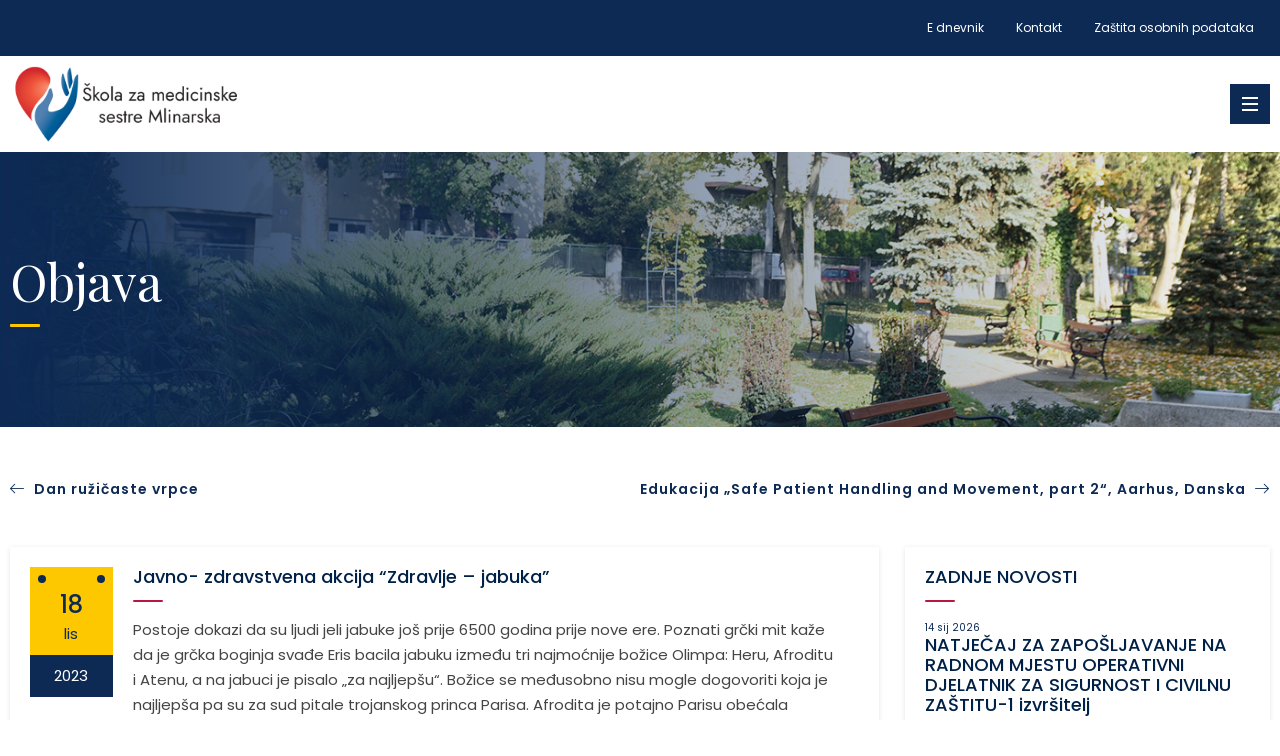

--- FILE ---
content_type: text/html; charset=UTF-8
request_url: https://www.mlinarska.hr/javno-zdravstvena-akcija-zdravlje-jabuka/
body_size: 52459
content:

<!DOCTYPE html>
<!--[if lt IE 7]> <html class="no-js lt-ie9 lt-ie8 lt-ie7"> <![endif]-->
<!--[if IE 7]>    <html class="no-js lt-ie9 lt-ie8"> <![endif]-->
<!--[if IE 8]>    <html class="no-js lt-ie9"> <![endif]-->
<!--[if gt IE 8]><!--> <html class="no-js" lang="hr"> <!--<![endif]-->
<head>
    <meta charset="utf-8">
    <meta http-equiv="X-UA-Compatible" content="IE=edge,chrome=1">
    <meta name="description" content="Škola za medicinske sestre">
    <meta name="viewport" content="width=device-width, initial-scale=1.0, maximum-scale=1.0, minimum-scale=1.0, user-scalable=no">
    <meta name="author" content="Pr0ject1">
    <link href="https://fonts.googleapis.com/css?family=Playfair+Display:400,700,900|Poppins:400,500,600,700&display=swap" rel="stylesheet">
    
    <title>Javno- zdravstvena akcija &#8220;Zdravlje &#8211; jabuka&#8221; &#8211; Mlinarska</title>
<meta name='robots' content='max-image-preview:large' />
<link rel='dns-prefetch' href='//code.jquery.com' />
<link rel='dns-prefetch' href='//ajax.googleapis.com' />
<link rel='dns-prefetch' href='//fonts.googleapis.com' />
<link rel="alternate" type="application/rss+xml" title="Mlinarska &raquo; Kanal" href="https://www.mlinarska.hr/feed/" />
<link rel="alternate" type="application/rss+xml" title="Mlinarska &raquo; Kanal komentara" href="https://www.mlinarska.hr/comments/feed/" />
<link rel="alternate" title="oEmbed (JSON)" type="application/json+oembed" href="https://www.mlinarska.hr/wp-json/oembed/1.0/embed?url=https%3A%2F%2Fwww.mlinarska.hr%2Fjavno-zdravstvena-akcija-zdravlje-jabuka%2F" />
<link rel="alternate" title="oEmbed (XML)" type="text/xml+oembed" href="https://www.mlinarska.hr/wp-json/oembed/1.0/embed?url=https%3A%2F%2Fwww.mlinarska.hr%2Fjavno-zdravstvena-akcija-zdravlje-jabuka%2F&#038;format=xml" />
<style id='wp-img-auto-sizes-contain-inline-css' type='text/css'>
img:is([sizes=auto i],[sizes^="auto," i]){contain-intrinsic-size:3000px 1500px}
/*# sourceURL=wp-img-auto-sizes-contain-inline-css */
</style>
<style id='wp-block-library-inline-css' type='text/css'>
:root{--wp-block-synced-color:#7a00df;--wp-block-synced-color--rgb:122,0,223;--wp-bound-block-color:var(--wp-block-synced-color);--wp-editor-canvas-background:#ddd;--wp-admin-theme-color:#007cba;--wp-admin-theme-color--rgb:0,124,186;--wp-admin-theme-color-darker-10:#006ba1;--wp-admin-theme-color-darker-10--rgb:0,107,160.5;--wp-admin-theme-color-darker-20:#005a87;--wp-admin-theme-color-darker-20--rgb:0,90,135;--wp-admin-border-width-focus:2px}@media (min-resolution:192dpi){:root{--wp-admin-border-width-focus:1.5px}}.wp-element-button{cursor:pointer}:root .has-very-light-gray-background-color{background-color:#eee}:root .has-very-dark-gray-background-color{background-color:#313131}:root .has-very-light-gray-color{color:#eee}:root .has-very-dark-gray-color{color:#313131}:root .has-vivid-green-cyan-to-vivid-cyan-blue-gradient-background{background:linear-gradient(135deg,#00d084,#0693e3)}:root .has-purple-crush-gradient-background{background:linear-gradient(135deg,#34e2e4,#4721fb 50%,#ab1dfe)}:root .has-hazy-dawn-gradient-background{background:linear-gradient(135deg,#faaca8,#dad0ec)}:root .has-subdued-olive-gradient-background{background:linear-gradient(135deg,#fafae1,#67a671)}:root .has-atomic-cream-gradient-background{background:linear-gradient(135deg,#fdd79a,#004a59)}:root .has-nightshade-gradient-background{background:linear-gradient(135deg,#330968,#31cdcf)}:root .has-midnight-gradient-background{background:linear-gradient(135deg,#020381,#2874fc)}:root{--wp--preset--font-size--normal:16px;--wp--preset--font-size--huge:42px}.has-regular-font-size{font-size:1em}.has-larger-font-size{font-size:2.625em}.has-normal-font-size{font-size:var(--wp--preset--font-size--normal)}.has-huge-font-size{font-size:var(--wp--preset--font-size--huge)}.has-text-align-center{text-align:center}.has-text-align-left{text-align:left}.has-text-align-right{text-align:right}.has-fit-text{white-space:nowrap!important}#end-resizable-editor-section{display:none}.aligncenter{clear:both}.items-justified-left{justify-content:flex-start}.items-justified-center{justify-content:center}.items-justified-right{justify-content:flex-end}.items-justified-space-between{justify-content:space-between}.screen-reader-text{border:0;clip-path:inset(50%);height:1px;margin:-1px;overflow:hidden;padding:0;position:absolute;width:1px;word-wrap:normal!important}.screen-reader-text:focus{background-color:#ddd;clip-path:none;color:#444;display:block;font-size:1em;height:auto;left:5px;line-height:normal;padding:15px 23px 14px;text-decoration:none;top:5px;width:auto;z-index:100000}html :where(.has-border-color){border-style:solid}html :where([style*=border-top-color]){border-top-style:solid}html :where([style*=border-right-color]){border-right-style:solid}html :where([style*=border-bottom-color]){border-bottom-style:solid}html :where([style*=border-left-color]){border-left-style:solid}html :where([style*=border-width]){border-style:solid}html :where([style*=border-top-width]){border-top-style:solid}html :where([style*=border-right-width]){border-right-style:solid}html :where([style*=border-bottom-width]){border-bottom-style:solid}html :where([style*=border-left-width]){border-left-style:solid}html :where(img[class*=wp-image-]){height:auto;max-width:100%}:where(figure){margin:0 0 1em}html :where(.is-position-sticky){--wp-admin--admin-bar--position-offset:var(--wp-admin--admin-bar--height,0px)}@media screen and (max-width:600px){html :where(.is-position-sticky){--wp-admin--admin-bar--position-offset:0px}}

/*# sourceURL=wp-block-library-inline-css */
</style><style id='global-styles-inline-css' type='text/css'>
:root{--wp--preset--aspect-ratio--square: 1;--wp--preset--aspect-ratio--4-3: 4/3;--wp--preset--aspect-ratio--3-4: 3/4;--wp--preset--aspect-ratio--3-2: 3/2;--wp--preset--aspect-ratio--2-3: 2/3;--wp--preset--aspect-ratio--16-9: 16/9;--wp--preset--aspect-ratio--9-16: 9/16;--wp--preset--color--black: #000000;--wp--preset--color--cyan-bluish-gray: #abb8c3;--wp--preset--color--white: #ffffff;--wp--preset--color--pale-pink: #f78da7;--wp--preset--color--vivid-red: #cf2e2e;--wp--preset--color--luminous-vivid-orange: #ff6900;--wp--preset--color--luminous-vivid-amber: #fcb900;--wp--preset--color--light-green-cyan: #7bdcb5;--wp--preset--color--vivid-green-cyan: #00d084;--wp--preset--color--pale-cyan-blue: #8ed1fc;--wp--preset--color--vivid-cyan-blue: #0693e3;--wp--preset--color--vivid-purple: #9b51e0;--wp--preset--gradient--vivid-cyan-blue-to-vivid-purple: linear-gradient(135deg,rgb(6,147,227) 0%,rgb(155,81,224) 100%);--wp--preset--gradient--light-green-cyan-to-vivid-green-cyan: linear-gradient(135deg,rgb(122,220,180) 0%,rgb(0,208,130) 100%);--wp--preset--gradient--luminous-vivid-amber-to-luminous-vivid-orange: linear-gradient(135deg,rgb(252,185,0) 0%,rgb(255,105,0) 100%);--wp--preset--gradient--luminous-vivid-orange-to-vivid-red: linear-gradient(135deg,rgb(255,105,0) 0%,rgb(207,46,46) 100%);--wp--preset--gradient--very-light-gray-to-cyan-bluish-gray: linear-gradient(135deg,rgb(238,238,238) 0%,rgb(169,184,195) 100%);--wp--preset--gradient--cool-to-warm-spectrum: linear-gradient(135deg,rgb(74,234,220) 0%,rgb(151,120,209) 20%,rgb(207,42,186) 40%,rgb(238,44,130) 60%,rgb(251,105,98) 80%,rgb(254,248,76) 100%);--wp--preset--gradient--blush-light-purple: linear-gradient(135deg,rgb(255,206,236) 0%,rgb(152,150,240) 100%);--wp--preset--gradient--blush-bordeaux: linear-gradient(135deg,rgb(254,205,165) 0%,rgb(254,45,45) 50%,rgb(107,0,62) 100%);--wp--preset--gradient--luminous-dusk: linear-gradient(135deg,rgb(255,203,112) 0%,rgb(199,81,192) 50%,rgb(65,88,208) 100%);--wp--preset--gradient--pale-ocean: linear-gradient(135deg,rgb(255,245,203) 0%,rgb(182,227,212) 50%,rgb(51,167,181) 100%);--wp--preset--gradient--electric-grass: linear-gradient(135deg,rgb(202,248,128) 0%,rgb(113,206,126) 100%);--wp--preset--gradient--midnight: linear-gradient(135deg,rgb(2,3,129) 0%,rgb(40,116,252) 100%);--wp--preset--font-size--small: 13px;--wp--preset--font-size--medium: 20px;--wp--preset--font-size--large: 36px;--wp--preset--font-size--x-large: 42px;--wp--preset--spacing--20: 0.44rem;--wp--preset--spacing--30: 0.67rem;--wp--preset--spacing--40: 1rem;--wp--preset--spacing--50: 1.5rem;--wp--preset--spacing--60: 2.25rem;--wp--preset--spacing--70: 3.38rem;--wp--preset--spacing--80: 5.06rem;--wp--preset--shadow--natural: 6px 6px 9px rgba(0, 0, 0, 0.2);--wp--preset--shadow--deep: 12px 12px 50px rgba(0, 0, 0, 0.4);--wp--preset--shadow--sharp: 6px 6px 0px rgba(0, 0, 0, 0.2);--wp--preset--shadow--outlined: 6px 6px 0px -3px rgb(255, 255, 255), 6px 6px rgb(0, 0, 0);--wp--preset--shadow--crisp: 6px 6px 0px rgb(0, 0, 0);}:where(.is-layout-flex){gap: 0.5em;}:where(.is-layout-grid){gap: 0.5em;}body .is-layout-flex{display: flex;}.is-layout-flex{flex-wrap: wrap;align-items: center;}.is-layout-flex > :is(*, div){margin: 0;}body .is-layout-grid{display: grid;}.is-layout-grid > :is(*, div){margin: 0;}:where(.wp-block-columns.is-layout-flex){gap: 2em;}:where(.wp-block-columns.is-layout-grid){gap: 2em;}:where(.wp-block-post-template.is-layout-flex){gap: 1.25em;}:where(.wp-block-post-template.is-layout-grid){gap: 1.25em;}.has-black-color{color: var(--wp--preset--color--black) !important;}.has-cyan-bluish-gray-color{color: var(--wp--preset--color--cyan-bluish-gray) !important;}.has-white-color{color: var(--wp--preset--color--white) !important;}.has-pale-pink-color{color: var(--wp--preset--color--pale-pink) !important;}.has-vivid-red-color{color: var(--wp--preset--color--vivid-red) !important;}.has-luminous-vivid-orange-color{color: var(--wp--preset--color--luminous-vivid-orange) !important;}.has-luminous-vivid-amber-color{color: var(--wp--preset--color--luminous-vivid-amber) !important;}.has-light-green-cyan-color{color: var(--wp--preset--color--light-green-cyan) !important;}.has-vivid-green-cyan-color{color: var(--wp--preset--color--vivid-green-cyan) !important;}.has-pale-cyan-blue-color{color: var(--wp--preset--color--pale-cyan-blue) !important;}.has-vivid-cyan-blue-color{color: var(--wp--preset--color--vivid-cyan-blue) !important;}.has-vivid-purple-color{color: var(--wp--preset--color--vivid-purple) !important;}.has-black-background-color{background-color: var(--wp--preset--color--black) !important;}.has-cyan-bluish-gray-background-color{background-color: var(--wp--preset--color--cyan-bluish-gray) !important;}.has-white-background-color{background-color: var(--wp--preset--color--white) !important;}.has-pale-pink-background-color{background-color: var(--wp--preset--color--pale-pink) !important;}.has-vivid-red-background-color{background-color: var(--wp--preset--color--vivid-red) !important;}.has-luminous-vivid-orange-background-color{background-color: var(--wp--preset--color--luminous-vivid-orange) !important;}.has-luminous-vivid-amber-background-color{background-color: var(--wp--preset--color--luminous-vivid-amber) !important;}.has-light-green-cyan-background-color{background-color: var(--wp--preset--color--light-green-cyan) !important;}.has-vivid-green-cyan-background-color{background-color: var(--wp--preset--color--vivid-green-cyan) !important;}.has-pale-cyan-blue-background-color{background-color: var(--wp--preset--color--pale-cyan-blue) !important;}.has-vivid-cyan-blue-background-color{background-color: var(--wp--preset--color--vivid-cyan-blue) !important;}.has-vivid-purple-background-color{background-color: var(--wp--preset--color--vivid-purple) !important;}.has-black-border-color{border-color: var(--wp--preset--color--black) !important;}.has-cyan-bluish-gray-border-color{border-color: var(--wp--preset--color--cyan-bluish-gray) !important;}.has-white-border-color{border-color: var(--wp--preset--color--white) !important;}.has-pale-pink-border-color{border-color: var(--wp--preset--color--pale-pink) !important;}.has-vivid-red-border-color{border-color: var(--wp--preset--color--vivid-red) !important;}.has-luminous-vivid-orange-border-color{border-color: var(--wp--preset--color--luminous-vivid-orange) !important;}.has-luminous-vivid-amber-border-color{border-color: var(--wp--preset--color--luminous-vivid-amber) !important;}.has-light-green-cyan-border-color{border-color: var(--wp--preset--color--light-green-cyan) !important;}.has-vivid-green-cyan-border-color{border-color: var(--wp--preset--color--vivid-green-cyan) !important;}.has-pale-cyan-blue-border-color{border-color: var(--wp--preset--color--pale-cyan-blue) !important;}.has-vivid-cyan-blue-border-color{border-color: var(--wp--preset--color--vivid-cyan-blue) !important;}.has-vivid-purple-border-color{border-color: var(--wp--preset--color--vivid-purple) !important;}.has-vivid-cyan-blue-to-vivid-purple-gradient-background{background: var(--wp--preset--gradient--vivid-cyan-blue-to-vivid-purple) !important;}.has-light-green-cyan-to-vivid-green-cyan-gradient-background{background: var(--wp--preset--gradient--light-green-cyan-to-vivid-green-cyan) !important;}.has-luminous-vivid-amber-to-luminous-vivid-orange-gradient-background{background: var(--wp--preset--gradient--luminous-vivid-amber-to-luminous-vivid-orange) !important;}.has-luminous-vivid-orange-to-vivid-red-gradient-background{background: var(--wp--preset--gradient--luminous-vivid-orange-to-vivid-red) !important;}.has-very-light-gray-to-cyan-bluish-gray-gradient-background{background: var(--wp--preset--gradient--very-light-gray-to-cyan-bluish-gray) !important;}.has-cool-to-warm-spectrum-gradient-background{background: var(--wp--preset--gradient--cool-to-warm-spectrum) !important;}.has-blush-light-purple-gradient-background{background: var(--wp--preset--gradient--blush-light-purple) !important;}.has-blush-bordeaux-gradient-background{background: var(--wp--preset--gradient--blush-bordeaux) !important;}.has-luminous-dusk-gradient-background{background: var(--wp--preset--gradient--luminous-dusk) !important;}.has-pale-ocean-gradient-background{background: var(--wp--preset--gradient--pale-ocean) !important;}.has-electric-grass-gradient-background{background: var(--wp--preset--gradient--electric-grass) !important;}.has-midnight-gradient-background{background: var(--wp--preset--gradient--midnight) !important;}.has-small-font-size{font-size: var(--wp--preset--font-size--small) !important;}.has-medium-font-size{font-size: var(--wp--preset--font-size--medium) !important;}.has-large-font-size{font-size: var(--wp--preset--font-size--large) !important;}.has-x-large-font-size{font-size: var(--wp--preset--font-size--x-large) !important;}
/*# sourceURL=global-styles-inline-css */
</style>

<style id='classic-theme-styles-inline-css' type='text/css'>
/*! This file is auto-generated */
.wp-block-button__link{color:#fff;background-color:#32373c;border-radius:9999px;box-shadow:none;text-decoration:none;padding:calc(.667em + 2px) calc(1.333em + 2px);font-size:1.125em}.wp-block-file__button{background:#32373c;color:#fff;text-decoration:none}
/*# sourceURL=/wp-includes/css/classic-themes.min.css */
</style>
<link rel='stylesheet' id='contact-form-7-css' href='https://www.mlinarska.hr/wp-content/plugins/contact-form-7/includes/css/styles.css?ver=6.1.4' type='text/css' media='all' />
<link rel='stylesheet' id='Grid-css' href='https://www.mlinarska.hr/wp-content/themes/sw/css/grid.min.css?ver=1564594622' type='text/css' media='all' />
<link rel='stylesheet' id='Base-css' href='https://www.mlinarska.hr/wp-content/themes/sw/css/base.min.css?ver=1728403298' type='text/css' media='all' />
<link rel='stylesheet' id='Fonts-css' href='https://fonts.googleapis.com/css?family=Playfair+Display:400,700,900|Poppins:400,500,600,700&#038;display=swap' type='text/css' media='all' />
<script type="text/javascript" src="https://www.mlinarska.hr/wp-content/themes/sw/js/libs/modernizr-custom.min.js?ver=3.3.1" id="Modernizr-js"></script>
<link rel="https://api.w.org/" href="https://www.mlinarska.hr/wp-json/" /><link rel="alternate" title="JSON" type="application/json" href="https://www.mlinarska.hr/wp-json/wp/v2/posts/4593" /><link rel="canonical" href="https://www.mlinarska.hr/javno-zdravstvena-akcija-zdravlje-jabuka/" />
<link rel='shortcut icon' href='https://www.mlinarska.hr/wp-content/themes/sw/img/favicon.png' />
		<style type="text/css" id="wp-custom-css">
			.form__submit {
    margin-top: 20px;
}		</style>
		</head>

<body class="wp-singular post-template-default single single-post postid-4593 single-format-standard wp-theme-sw">
    <header class="header"><meta http-equiv="Content-Type" content="text/html; charset=utf-8">
    
    <div class="header__preheader">

        <div class="container">
            <div class="gr-12">

                <ul class="header__preheader_nav">
                    <li><a href="https://ocjene.skole.hr/pocetna/prijava">E dnevnik</a></li>
                    <li><a href="https://www.mlinarska.hr/kontakt/">Kontakt</a></li>
                    <li><a href="https://www.mlinarska.hr/zastita-osobnih-podataka/">Zaštita osobnih podataka</a></li>
                </ul>

            </div>
        </div>

    </div>

    <div class="header__main">

        <div class="container-xxxlg">
            <div class="gr-12">

                <div class="header__inner">

                <a class="header__inner_img" href="https://www.mlinarska.hr/">
                    <img src="https://www.mlinarska.hr/wp-content/themes/sw/img/logo.png" alt="Mlinarska" class="rspimg">
                </a>

                <div class="menu" id="navigation">
    <div class="manu__wrapper">
        
        <ul class="menu__list"><li class="menu__item "><a  href='https://www.mlinarska.hr/'  class='menu__link'>Naslovnica</a></li>
<li class="menu__item  has__children"><a  href='https://www.mlinarska.hr/povijest-skole/'  class='menu__link'>O školi</a>
            <span class="toggle"><i class="icon-arrow-small-down"></i></span>
            
                    <ul class="children">
                        <div class="container">
                
        <li class=" menu__item_sub"><a  href='https://www.mlinarska.hr/osnovni-podaci/'  class='sub_menu__link'>Osnovni podaci</a></li>
<li class=" menu__item_sub"><a  href='https://www.mlinarska.hr/zaposleni/'  class='sub_menu__link'>Zaposleni</a></li>
<li class=" menu__item_sub"><a  href='https://www.mlinarska.hr/program-ms-mt/'  class='sub_menu__link'>Program – MS/MT</a></li>
<li class=" menu__item_sub"><a  href='https://www.mlinarska.hr/program-njegovatelj-ica-tes/'  class='sub_menu__link'>Program Njegovatelj/ica – TES</a></li>
<li class=" menu__item_sub has__children"><a  href='https://www.mlinarska.hr/knjiznica/'  class='sub_menu__link'>Knjižnica</a>
            <span class="toggle"><i class="icon-arrow-small-down"></i></span>
            
                    <ul class="children">
                        <div class="container">
                
        <li class=" menu__item_sub"><a  href='http://proleksis.lzmk.hr/'  class='sub_menu__link'>Online enciklopedija</a></li>
<li class=" menu__item_sub"><a  href='https://www.mlinarska.hr/knjige-nasih-nastavnika/'  class='sub_menu__link'>Knjige naših nastavnika</a></li>
<li class=" menu__item_sub"><a  href='https://www.mlinarska.hr/casopisi/'  class='sub_menu__link'>Časopisi</a></li>
	</div>
</ul></li>
<li class=" menu__item_sub"><a  href='https://www.mlinarska.hr/upisi-2/'  class='sub_menu__link'>Upisi u školu i učenički dom</a></li>
</div>
</ul></li>
<li class="menu__item  has__children"><a  href='https://www.mlinarska.hr/arhiva/'  class='menu__link'>Obavijesti</a>
            <span class="toggle"><i class="icon-arrow-small-down"></i></span>
            
                    <ul class="children">
                        <div class="container">
                
        <li class=" menu__item_sub"><a  href='https://www.mlinarska.hr/ucenici-nastavnici/'  class='sub_menu__link'>Učenici/Nastavnici</a></li>
<li class=" menu__item_sub"><a  href='https://www.mlinarska.hr/roditelji/'  class='sub_menu__link'>Roditelji</a></li>
<li class=" menu__item_sub"><a  href='https://www.mlinarska.hr/drzavna-matura/'  class='sub_menu__link'>Državna matura</a></li>
<li class=" menu__item_sub"><a  href='https://www.mlinarska.hr/obrazovanje-odraslih/'  class='sub_menu__link'>Obrazovanje odraslih</a></li>
<li class=" menu__item_sub"><a  href='https://www.mlinarska.hr/ucenicki-dom/'  class='sub_menu__link'>Učenički dom</a></li>
<li class=" menu__item_sub"><a  href='https://www.mlinarska.hr/erasmus/'  class='sub_menu__link'>Erasmus+</a></li>
<li class=" menu__item_sub"><a  href='https://www.mlinarska.hr/e-medica/'  class='sub_menu__link'>E-medica</a></li>
<li class=" menu__item_sub"><a  href='https://www.mlinarska.hr/volonterski-klub/'  class='sub_menu__link'>VOLONTERSKI KLUB MLINARSKA</a></li>
<li class=" menu__item_sub"><a  href='https://www.mlinarska.hr/izvanucionicna-nastava/'  class='sub_menu__link'>Izvanučionična nastava</a></li>
<li class=" menu__item_sub"><a  href='https://www.mlinarska.hr/skolski-odbor/'  class='sub_menu__link'>Školski odbor</a></li>
</div>
</ul></li>
<li class="menu__item  has__children"><a  href='https://www.mlinarska.hr/dokumenti/'  class='menu__link'>Dokumenti</a>
            <span class="toggle"><i class="icon-arrow-small-down"></i></span>
            
                    <ul class="children">
                        <div class="container">
                
        <li class=" menu__item_sub has__children"><a  href='#'  class='sub_menu__link'>Katalog informacija</a>
            <span class="toggle"><i class="icon-arrow-small-down"></i></span>
            
                    <ul class="children">
                        <div class="container">
                
        <li class=" menu__item_sub"><a  href='https://www.mlinarska.hr/izvjesce-o-provedbi-zppi-za-2018-godinu/'  class='sub_menu__link'>Izvješće o provedbi ZPPI za 2018. godinu</a></li>
<li class=" menu__item_sub"><a  href='https://www.mlinarska.hr/zahtjev-za-pristup-informacijama/'  class='sub_menu__link'>Zahtjev za pristup informacijama</a></li>
	</div>
</ul></li>
<li class=" menu__item_sub has__children"><a  href='https://www.mlinarska.hr/javna-nabava/'  class='sub_menu__link'>Javna nabava</a>
            <span class="toggle"><i class="icon-arrow-small-down"></i></span>
            
                    <ul class="children">
                        <div class="container">
                
        <li class=" menu__item_sub"><a  href='https://www.mlinarska.hr/plan-nabave/'  class='sub_menu__link'>Plan nabave</a></li>
	</div>
</ul></li>
<li class=" menu__item_sub"><a  href='https://www.mlinarska.hr/izvanucionicna-nastava/'  class='sub_menu__link'>Izvanučionična nastava</a></li>
<li class=" menu__item_sub"><a  href='https://www.mlinarska.hr/godisnji-plan-i-program/'  class='sub_menu__link'>Godišnji plan i program</a></li>
<li class=" menu__item_sub"><a  href='https://www.mlinarska.hr/skolski-kurikulum/'  class='sub_menu__link'>Školski kurikulum</a></li>
<li class=" menu__item_sub has__children"><a  href='https://www.mlinarska.hr/akti-skole/'  class='sub_menu__link'>Akti škole</a>
            <span class="toggle"><i class="icon-arrow-small-down"></i></span>
            
                    <ul class="children">
                        <div class="container">
                
        <li class=" menu__item_sub"><a  href='https://www.mlinarska.hr/kucni-red/'  class='sub_menu__link'>Kućni red</a></li>
<li class=" menu__item_sub"><a  href='https://www.mlinarska.hr/statut/'  class='sub_menu__link'>Statut</a></li>
<li class=" menu__item_sub"><a  href='https://www.mlinarska.hr/eticki-kodeks/'  class='sub_menu__link'>Etički kodeks</a></li>
<li class=" menu__item_sub"><a  href='https://www.mlinarska.hr/pravilnik-o-radu/'  class='sub_menu__link'>Pravilnik o radu</a></li>
	</div>
</ul></li>
<li class=" menu__item_sub"><a  href='https://www.mlinarska.hr/skolski-odbor/'  class='sub_menu__link'>Školski odbor</a></li>
<li class=" menu__item_sub"><a  href='https://www.mlinarska.hr/zaposljavanje/'  class='sub_menu__link'>Zapošljavanja</a></li>
<li class=" menu__item_sub"><a  href='https://www.mlinarska.hr/propisi/'  class='sub_menu__link'>Propisi</a></li>
<li class=" menu__item_sub has__children"><a  href='https://www.mlinarska.hr/financije/'  class='sub_menu__link'>Financije</a>
            <span class="toggle"><i class="icon-arrow-small-down"></i></span>
            
                    <ul class="children">
                        <div class="container">
                
        <li class=" menu__item_sub"><a  href='https://www.mlinarska.hr/izvjesca-i-obrasci/'  class='sub_menu__link'>Izvješća i obrasci</a></li>
	</div>
</ul></li>
<li class=" menu__item_sub"><a  href='https://www.mlinarska.hr/procedure/'  class='sub_menu__link'>Procedure</a></li>
<li class=" menu__item_sub"><a  href='https://www.mlinarska.hr/javna-objava-informacija-o-trosenju-sredstava/'  class='sub_menu__link'>Javna objava informacija o trošenju sredstava</a></li>
</div>
</ul></li>
<li class="menu__item  has__children"><a  href='https://www.mlinarska.hr/ucenici-nastavnici/'  class='menu__link'>Učenici/Nastavnici/Roditelji</a>
            <span class="toggle"><i class="icon-arrow-small-down"></i></span>
            
                    <ul class="children">
                        <div class="container">
                
        <li class=" menu__item_sub"><a  href='https://www.mlinarska.hr/provjere-znanja/'  class='sub_menu__link'>Provjere znanja</a></li>
<li class=" menu__item_sub has__children"><a  href='https://www.mlinarska.hr/drzavna-matura/'  class='sub_menu__link'>Državna matura</a>
            <span class="toggle"><i class="icon-arrow-small-down"></i></span>
            
                    <ul class="children">
                        <div class="container">
                
        <li class=" menu__item_sub"><a  href='https://www.mlinarska.hr/pravilnik/'  class='sub_menu__link'>Pravilnik</a></li>
<li class=" menu__item_sub"><a  href='https://www.mlinarska.hr/brosura/'  class='sub_menu__link'>Brošura</a></li>
<li class=" menu__item_sub"><a  href='https://www.mlinarska.hr/koordinator/'  class='sub_menu__link'>Koordinator</a></li>
<li class=" menu__item_sub"><a  href='https://www.mlinarska.hr/vremenik/'  class='sub_menu__link'>Vremenik</a></li>
	</div>
</ul></li>
<li class=" menu__item_sub has__children"><a  href='https://www.mlinarska.hr/zavrsni-rad/'  class='sub_menu__link'>Završni rad</a>
            <span class="toggle"><i class="icon-arrow-small-down"></i></span>
            
                    <ul class="children">
                        <div class="container">
                
        <li class=" menu__item_sub"><a  href='https://www.mlinarska.hr/teme/'  class='sub_menu__link'>Teme</a></li>
<li class=" menu__item_sub"><a  href='https://www.mlinarska.hr/obrana-zavrsnog-rada/'  class='sub_menu__link'>Obrana završnog rada</a></li>
<li class=" menu__item_sub"><a  href='https://www.mlinarska.hr/vremenik-2/'  class='sub_menu__link'>Vremenik</a></li>
	</div>
</ul></li>
<li class=" menu__item_sub has__children"><a  href='https://www.mlinarska.hr/upisi/'  class='sub_menu__link'>Naknadni upisni rok za upis učenike nakon isteka jesenskoga upisnog roka</a>
            <span class="toggle"><i class="icon-arrow-small-down"></i></span>
            
                    <ul class="children">
                        <div class="container">
                
        <li class=" menu__item_sub"><a  href='https://www.mlinarska.hr/odluka-o-upisu/'  class='sub_menu__link'>Odluka o upisu</a></li>
<li class=" menu__item_sub"><a  href='https://www.mlinarska.hr/uplatnica/'  class='sub_menu__link'>Uplatnica</a></li>
	</div>
</ul></li>
<li class=" menu__item_sub"><a  href='https://www.mlinarska.hr/raspored/'  class='sub_menu__link'>Raspored</a></li>
<li class=" menu__item_sub"><a  href='https://www.mlinarska.hr/aktiv-medicinskih-sestara/'  class='sub_menu__link'>Aktiv medicinskih sestara</a></li>
<li class=" menu__item_sub has__children"><a  href='https://www.mlinarska.hr/roditelji/'  class='sub_menu__link'>Roditelji</a>
            <span class="toggle"><i class="icon-arrow-small-down"></i></span>
            
                    <ul class="children">
                        <div class="container">
                
        <li class=" menu__item_sub"><a  href='https://www.mlinarska.hr/termini-primanja/'  class='sub_menu__link'>Termini primanja roditelja</a></li>
<li class=" menu__item_sub"><a  href='https://www.mlinarska.hr/roditeljski-sastanci/'  class='sub_menu__link'>Roditeljski sastanci</a></li>
<li class=" menu__item_sub has__children"><a  href='https://www.mlinarska.hr/vijece-roditelja/'  class='sub_menu__link'>Vijeće roditelja</a>
            <span class="toggle"><i class="icon-arrow-small-down"></i></span>
            
                    <ul class="children">
                        <div class="container">
                
        <li class=" menu__item_sub"><a  href='https://www.mlinarska.hr/akti/'  class='sub_menu__link'>Akti</a></li>
		</div>
</ul></li>
	</div>
</ul></li>
</div>
</ul></li>
<li class="menu__item  has__children"><a  href='https://www.mlinarska.hr/ucenicki-dom/'  class='menu__link'>Učenički dom</a>
            <span class="toggle"><i class="icon-arrow-small-down"></i></span>
            
                    <ul class="children">
                        <div class="container">
                
        <li class=" menu__item_sub"><a  href='https://www.mlinarska.hr/o-domu/'  class='sub_menu__link'>O domu</a></li>
<li class=" menu__item_sub"><a  href='https://www.mlinarska.hr/zaposleni-dom/'  class='sub_menu__link'>Zaposleni</a></li>
<li class=" menu__item_sub"><a  href='https://www.mlinarska.hr/upisi-u-dom/'  class='sub_menu__link'>Upisi u dom</a></li>
<li class=" menu__item_sub"><a  href='https://www.mlinarska.hr/primjer-jelovnika/'  class='sub_menu__link'>Primjer jelovnika</a></li>
<li class=" menu__item_sub"><a  href='https://www.mlinarska.hr/natjecanja/'  class='sub_menu__link'>Natjecanja</a></li>
<li class=" menu__item_sub"><a  href='https://www.mlinarska.hr/aktivnosti/'  class='sub_menu__link'>Aktivnosti</a></li>
</div>
</ul></li>
<li class="menu__item  has__children"><a  href='https://www.mlinarska.hr/projekti/'  class='menu__link'>Projekti</a>
            <span class="toggle"><i class="icon-arrow-small-down"></i></span>
            
                    <ul class="children">
                        <div class="container">
                
        <li class=" menu__item_sub has__children"><a  href='https://www.mlinarska.hr/e-medica/'  class='sub_menu__link'>E-medica</a>
            <span class="toggle"><i class="icon-arrow-small-down"></i></span>
            
                    <ul class="children">
                        <div class="container">
                
        <li class=" menu__item_sub"><a  href='https://www.mlinarska.hr/sto-je-e-medica/'  class='sub_menu__link'>Što je E-Medica</a></li>
	</div>
</ul></li>
<li class=" menu__item_sub has__children"><a  href='https://www.mlinarska.hr/erasmus/'  class='sub_menu__link'>Erasmus+</a>
            <span class="toggle"><i class="icon-arrow-small-down"></i></span>
            
                    <ul class="children">
                        <div class="container">
                
        <li class=" menu__item_sub"><a  href='https://www.mlinarska.hr/o-erasmus/'  class='sub_menu__link'>O Erasmus+</a></li>
<li class=" menu__item_sub"><a  href='https://www.mlinarska.hr/osoblje/'  class='sub_menu__link'>Osoblje</a></li>
<li class=" menu__item_sub"><a  href='https://www.mlinarska.hr/ucenici/'  class='sub_menu__link'>Učenici</a></li>
	</div>
</ul></li>
<li class=" menu__item_sub"><a  href='https://www.mlinarska.hr/volonterski-klub/'  class='sub_menu__link'>VOLONTERSKI KLUB MLINARSKA</a></li>
<li class=" menu__item_sub"><a  href='https://www.mlinarska.hr/etwinning/'  class='sub_menu__link'>eTwinning</a></li>
</div>
</ul></li>
<li class="menu__item  has__children"><a  href='https://www.mlinarska.hr/strucni-suradnici/'  class='menu__link'>Stručni suradnici</a>
            <span class="toggle"><i class="icon-arrow-small-down"></i></span>
            
                    <ul class="children">
                        <div class="container">
                
        <li class=" menu__item_sub"><a  href='https://www.mlinarska.hr/pedagog/'  class='sub_menu__link'>Pedagog</a></li>
<li class=" menu__item_sub"><a  href='https://www.mlinarska.hr/psiholog/'  class='sub_menu__link'>Psiholog</a></li>
<li class=" menu__item_sub"><a  href='https://www.mlinarska.hr/socijalni-pedagog/'  class='sub_menu__link'>Socijalni pedagog</a></li>
<li class=" menu__item_sub"><a  href='https://www.mlinarska.hr/knjiznicar/'  class='sub_menu__link'>Knjižničar</a></li>
</div>
</ul></li>
<li class="menu__item "><a  href='https://www.mlinarska.hr/strucni-ispiti-za-pedagoge/'  class='menu__link'>Stručni ispiti</a></li>
</ul>        
    </div>
</div>
                <a href="#" class="menu__toggle hide-nav js_toggleMobile"><span></span></a>

                </div>

            </div>
        </div>      

    </div>
            
</header>
    <div class="page page--single">
        
        <div class="page__header">
            <div class="container">
                <div class="gr-12"> 
                    <h2 class="heading heading--left">Objava</h2>
                </div>
            </div>
        </div>

        <div class="page__wrapper">
            <div class="container">
                <div class="gr-12">   

                <div class="page__singlearrows">

                   <div class="btn btn--iconsingle">                   
                       <span class="icon"><i class="icon-arrow-left"></i></span> <a href="https://www.mlinarska.hr/dan-ruzicaste-vrpce-2/" rel="prev">Dan ružičaste vrpce</a>                   </div>

                   <div class="btn btn--iconsingle">              
                      <a href="https://www.mlinarska.hr/edukacija-safe-patient-handling-and-movement-part-2-aarhus-danska/" rel="next">Edukacija „Safe Patient Handling and Movement, part 2“, Aarhus, Danska <span class="icon"><i class="icon-arrow-right"></i></span></a>                    
                   </div>

                </div>
                
                <!-- <a class="btn btn--iconleft" onclick="history.back(-1);">
                    <span class="icon"><i class="icon-arrow-left"></i></span>
                    <span class="text">Povratak na objave</span> 
                </a> -->

                    <div class="page__inner">         
                
                        <div class="page__content">

                                                        
                            <article class="card card--03">                                                       
                                <div class="card__timestamp">
                                    <span class="card__timestamp_day">18</span>
                                    <span class="card__timestamp_month">lis</span>
                                    <span class="card__timestamp_year">2023</span>
                                </div>
                                
                                
                                <div class="card__data">                
                                    
                                    <h3 class="card__title">Javno- zdravstvena akcija &#8220;Zdravlje &#8211; jabuka&#8221;</h3>
                                    <div class="card__text wysiwyg">
                                                                                                              
                                                <p>Postoje dokazi da su ljudi jeli jabuke još prije 6500 godina prije nove ere. Poznati grčki mit kaže da je grčka boginja svađe Eris bacila jabuku između tri najmoćnije božice Olimpa: Heru, Afroditu i Atenu, a na jabuci je pisalo „za najljepšu“. Božice se međusobno nisu mogle dogovoriti koja je najljepša pa su za sud pitale trojanskog princa Parisa. Afrodita je potajno Parisu obećala najljepšu ženu na svijetu Helenu ako za uzvrat nju proglasi najljepšom božicom Olimpa. Paris je pristao, proglasio Afroditu najljepšom, dobio Helenu te je tako izbio Trojanski rat.</p>
<p>Potaknuti pričom iz grčke mitologije, <strong>učenici 5c razreda</strong> su organizirali u sklopu nastavnog predmeta Metodika zdravstvenog odgoja javno-zdravstvenu akciju  s ciljem podizanja svijesti o važnosti konzumiranja jabuka.</p>
<p>Poznato je da se svakodnevnim konzumiranjem jabuka <strong>može spriječiti pojava mnogih zdravstvenih</strong> <strong>poteškoća i oboljenja.</strong></p>
<p>Jabuka srednje veličine<strong> ima tek oko 95 kalorija</strong> i bogata je naročito<strong> vitaminom C</strong>. Iako ima malo kalorija, jabuka nam daje osjećaj sitosti jer voćka srednje veličine sadrži oko četiri grama vlakana, što je 10 -15 % dnevnih potreba.</p>
<p>Ona je prava mala riznica sastojaka koji <strong>pozitivno utječu na naš organizam</strong>. Jabuka sadrži<strong> antioksidanse i pektin</strong> (vrsta vlakna) za koje se smatra da imaju koristan utjecaj na zdravlje srca.</p>
<p>Brojna istraživanja pokazuju da<strong> jabuka dnevno smanjuje rizik od kardiovaskularnih i srčanih bolesti</strong> te da smanjuje rizik od moždanog udara. Antioksidansi u jabuci sprečavaju oksidaciju LDL kolesterola.</p>
<p>Često nam se događa da u svakodnevnoj prehrani zaboravimo na vrijednost voća. Jabuka spada među najkorisnije namirnice za zdravlje organizma jer je bogata vitaminima C, A, E, B1, B2, B6, beta karotenom, vlaknima, kalijem, kalcijem, fosforom, željezom, magnezijem i ugljikohidratima. U jabuci ima 85 do 90% vode pa uspješno osvježava i gasi žeđ. U kombinaciji C vitamina, minerala i ostalih korisnih sastojaka u jabuci, jača imunološki sustav organizma. Vrlo je učinkovita u borbi protiv virusa i bakterija, štiti organizam od prehlade, a također smanjuje rizik za pojavu karcinoma debelog crijeva. Jabuka pozitivno utječe i na funkcioniranje bubrega, jetre i žuči. Zbog kalcija i fosfora koji sadržava, jabuka dobro utječe na izgradnju kostiju i zubi, pomaže pri sprječavanju karijesa čak bolje nego pranje zubi. Budući da sadrži mnogo kalija, potiče izlučivanje suvišne tekućine iz organizma pa uz ostalo tako pogoduje i mršavljenju. Zahvaljujući karotenu, štiti i od utjecaja štetnih UV-zraka.</p>
<p>Učenici su pripremili <strong>info i gastro pult</strong>. Na info pultu su izvjesili plakate te kartice u obliku jabuka na kojima se nalazio bar kod kojeg se trebalo samo skenirati mobitelom i mnoštvo informacija o jabuci kao i brojni recepti odmah su se pojavili. Na gastro pultu su bile izložene mnoge slastice od jabuka kao i voćni sokovi koje su mogli svi učenici i djelatnici škole degustirati. Kako bi bilo još zanimljivije učenici su pripremili i zabavni dio te su se učenici okušali u hvatanju jabuka zubima u posudi punoj vode.</p>
<p>Cijela javno-zdravstvena akcija je imala i humanitaran karakter jer će sve donacije koje su sakupljene biti za dječaka Nou kako bi mu vratili osmijeh na lice.</p>
<p>U vedroj atmosferi učenici su konzumirali jednu od najzdravijih voćki, čitali zanimljive poruke, igrali igre i razmišljali o zdravlju kroz jabuke.</p>
<p><strong>                                                                                                           Elvira Tahiri</strong></p>
<p><img fetchpriority="high" decoding="async" class="alignnone size-medium wp-image-4594" src="https://www.mlinarska.hr/wp-content/uploads/2023/10/Slika-4-300x225.jpg" alt="" width="300" height="225" srcset="https://www.mlinarska.hr/wp-content/uploads/2023/10/Slika-4-300x225.jpg 300w, https://www.mlinarska.hr/wp-content/uploads/2023/10/Slika-4-640x480.jpg 640w, https://www.mlinarska.hr/wp-content/uploads/2023/10/Slika-4-150x113.jpg 150w, https://www.mlinarska.hr/wp-content/uploads/2023/10/Slika-4-768x576.jpg 768w, https://www.mlinarska.hr/wp-content/uploads/2023/10/Slika-4-1536x1152.jpg 1536w, https://www.mlinarska.hr/wp-content/uploads/2023/10/Slika-4-2048x1536.jpg 2048w, https://www.mlinarska.hr/wp-content/uploads/2023/10/Slika-4-240x180.jpg 240w" sizes="(max-width: 300px) 100vw, 300px" /> <img decoding="async" class="alignnone size-medium wp-image-4595" src="https://www.mlinarska.hr/wp-content/uploads/2023/10/Slika-1-2-300x225.jpg" alt="" width="300" height="225" srcset="https://www.mlinarska.hr/wp-content/uploads/2023/10/Slika-1-2-300x225.jpg 300w, https://www.mlinarska.hr/wp-content/uploads/2023/10/Slika-1-2-640x480.jpg 640w, https://www.mlinarska.hr/wp-content/uploads/2023/10/Slika-1-2-150x113.jpg 150w, https://www.mlinarska.hr/wp-content/uploads/2023/10/Slika-1-2-768x576.jpg 768w, https://www.mlinarska.hr/wp-content/uploads/2023/10/Slika-1-2-1536x1152.jpg 1536w, https://www.mlinarska.hr/wp-content/uploads/2023/10/Slika-1-2-2048x1536.jpg 2048w, https://www.mlinarska.hr/wp-content/uploads/2023/10/Slika-1-2-240x180.jpg 240w" sizes="(max-width: 300px) 100vw, 300px" /> <img decoding="async" class="alignnone size-medium wp-image-4596" src="https://www.mlinarska.hr/wp-content/uploads/2023/10/Slika-2-1-300x225.jpg" alt="" width="300" height="225" srcset="https://www.mlinarska.hr/wp-content/uploads/2023/10/Slika-2-1-300x225.jpg 300w, https://www.mlinarska.hr/wp-content/uploads/2023/10/Slika-2-1-640x480.jpg 640w, https://www.mlinarska.hr/wp-content/uploads/2023/10/Slika-2-1-150x113.jpg 150w, https://www.mlinarska.hr/wp-content/uploads/2023/10/Slika-2-1-768x576.jpg 768w, https://www.mlinarska.hr/wp-content/uploads/2023/10/Slika-2-1-1536x1152.jpg 1536w, https://www.mlinarska.hr/wp-content/uploads/2023/10/Slika-2-1-2048x1536.jpg 2048w, https://www.mlinarska.hr/wp-content/uploads/2023/10/Slika-2-1-240x180.jpg 240w" sizes="(max-width: 300px) 100vw, 300px" /> <img loading="lazy" decoding="async" class="alignnone size-medium wp-image-4597" src="https://www.mlinarska.hr/wp-content/uploads/2023/10/Slika-3-2-300x225.jpg" alt="" width="300" height="225" srcset="https://www.mlinarska.hr/wp-content/uploads/2023/10/Slika-3-2-300x225.jpg 300w, https://www.mlinarska.hr/wp-content/uploads/2023/10/Slika-3-2-640x480.jpg 640w, https://www.mlinarska.hr/wp-content/uploads/2023/10/Slika-3-2-150x113.jpg 150w, https://www.mlinarska.hr/wp-content/uploads/2023/10/Slika-3-2-768x576.jpg 768w, https://www.mlinarska.hr/wp-content/uploads/2023/10/Slika-3-2-1536x1152.jpg 1536w, https://www.mlinarska.hr/wp-content/uploads/2023/10/Slika-3-2-2048x1536.jpg 2048w, https://www.mlinarska.hr/wp-content/uploads/2023/10/Slika-3-2-240x180.jpg 240w" sizes="auto, (max-width: 300px) 100vw, 300px" /></p>
 

                                                                                                                                                                        </div>
                                          
                                </div>                               

                            </article>

                            <div class="download">
    
  <h5 class="download__title"></h5>

    </div>                                                                 
                        </div>

                        <div class="page__sidebar">

                            <h3 class="page__sidebar_title">Zadnje novosti</h3>

                                
                                <article class="card card--04">

                                    <a href="https://www.mlinarska.hr/natjecaj-za-zaposljavanje-na-radnom-mjestu-operativni-djelatnik-za-sigurnost-i-civilnu-zastitu-1-izvrsitelj/" class="card__link">

                                        <div class="card__data">                
                                            <div class="card__timestamp">14 sij 2026</div>
                                            <h3 class="card__title">NATJEČAJ ZA ZAPOŠLJAVANJE NA RADNOM MJESTU OPERATIVNI DJELATNIK ZA SIGURNOST I CIVILNU ZAŠTITU-1 izvršitelj</h3>
                                        </div>   

                                    </a>  

                                </article>

                                
                                <article class="card card--04">

                                    <a href="https://www.mlinarska.hr/mobilnost-ucenika-presov-br-projekta-2025-1-hr01-ka121-vet-000309089/" class="card__link">

                                        <div class="card__data">                
                                            <div class="card__timestamp">13 sij 2026</div>
                                            <h3 class="card__title">Mobilnost učenika Prešov, br. projekta 2025-1-HR01-KA121-VET-000309089</h3>
                                        </div>   

                                    </a>  

                                </article>

                                
                                <article class="card card--04">

                                    <a href="https://www.mlinarska.hr/citanje-putovanje-humanizam/" class="card__link">

                                        <div class="card__data">                
                                            <div class="card__timestamp">13 sij 2026</div>
                                            <h3 class="card__title">Čitanje, putovanje, humanizam</h3>
                                        </div>   

                                    </a>  

                                </article>

                                
                                <article class="card card--04">

                                    <a href="https://www.mlinarska.hr/godisnje-izvjesce-2025-pristup-informacijama/" class="card__link">

                                        <div class="card__data">                
                                            <div class="card__timestamp">12 sij 2026</div>
                                            <h3 class="card__title">GODIŠNJE IZVJEŠĆE 2025. &#8211; Pristup informacijama</h3>
                                        </div>   

                                    </a>  

                                </article>

                                
                                <article class="card card--04">

                                    <a href="https://www.mlinarska.hr/volonterska-akcija-mlinarske/" class="card__link">

                                        <div class="card__data">                
                                            <div class="card__timestamp">24 pro 2025</div>
                                            <h3 class="card__title">Volonterska akcija Mlinarske</h3>
                                        </div>   

                                    </a>  

                                </article>

                                
                                <div class="page__sidebar_btn">

                                    <a href="https://www.mlinarska.hr/arhiva/" class="btn btn--blue">Pogledaj sve</a>

                                </div>                          

                            
                            
                        </div>

                    </div>

                </div>
            </div>
        </div>
  
    </div>

    <div class="links">
	<div class="container">
		<div class="gr-12">

			<h1 class="heading">Ustanove u sustavu</h1>

			<div class="links__inner">

				<div class="links__item">
					<a class="links__item_link" href="https://mzo.gov.hr/">
						<img src="https://www.mlinarska.hr/wp-content/themes/sw/img/mzo.png" alt="" class="rspimg">
						<span>MZO</span>
					</a>
				</div>

				<div class="links__item">
					<a class="links__item_link" href="https://www.asoo.hr/">
						<img src="https://www.mlinarska.hr/wp-content/themes/sw/img/asoo.png" alt="" class="rspimg">
						<span>ASOO</span>
					</a>
				</div>

				<div class="links__item">
					<a class="links__item_link" href="https://www.azoo.hr/">
						<img src="https://www.mlinarska.hr/wp-content/themes/sw/img/azoo.png" alt="" class="rspimg">
						<span>AZOO</span>
					</a>
				</div>

				<div class="links__item">
					<a class="links__item_link" href="https://www.ncvvo.hr/">
						<img src="https://www.mlinarska.hr/wp-content/themes/sw/img/ncvvo.png" alt="" class="rspimg">
						<span>NCVVO</span>
					</a>
				</div>

				<div class="links__item">
					<a class="links__item_link" href="http://www.mobilnost.hr/en/">
						<img src="https://www.mlinarska.hr/wp-content/themes/sw/img/ampeu.png" alt="" class="rspimg">
						<span>AMPEU</span>
					</a>
				</div>

				<div class="links__item">
					<a class="links__item_link" href="#">
						<img src="https://www.mlinarska.hr/wp-content/themes/sw/img/urzsrh.png" alt="" class="rspimg">
						<span>URZŠRH</span>
					</a>
				</div>
				
			</div>
		</div>
	</div>
</div>
    <div class="footer">
	<div class="container">
		<div class="gr-12">
			<div class="footer__inner">

				<div class="footer__item">
					<p>© Sva prava pridržana | Izrada web stranice - <a href="https://pr0ject1.com/">pr0ject1</a></p>
				</div>

				<div class="footer__item">

					<ul class="footer__preheader_nav">
					    <li><a href="https://ocjene.skole.hr/pocetna/prijava">E dnevnik</a></li>
					    <li><a href="https://www.mlinarska.hr/kontakt/">Kontakt</a></li>
					    <li><a href="https://www.mlinarska.hr/zastita-osobnih-podataka/">Zaštita osobnih podataka</a></li>
					</ul>

				</div>
				
			</div>
		</div>
	</div>
</div>




<script type="speculationrules">
{"prefetch":[{"source":"document","where":{"and":[{"href_matches":"/*"},{"not":{"href_matches":["/wp-*.php","/wp-admin/*","/wp-content/uploads/*","/wp-content/*","/wp-content/plugins/*","/wp-content/themes/sw/*","/*\\?(.+)"]}},{"not":{"selector_matches":"a[rel~=\"nofollow\"]"}},{"not":{"selector_matches":".no-prefetch, .no-prefetch a"}}]},"eagerness":"conservative"}]}
</script>
<script type="text/javascript" src="https://www.mlinarska.hr/wp-includes/js/dist/hooks.min.js?ver=dd5603f07f9220ed27f1" id="wp-hooks-js"></script>
<script type="text/javascript" src="https://www.mlinarska.hr/wp-includes/js/dist/i18n.min.js?ver=c26c3dc7bed366793375" id="wp-i18n-js"></script>
<script type="text/javascript" id="wp-i18n-js-after">
/* <![CDATA[ */
wp.i18n.setLocaleData( { 'text direction\u0004ltr': [ 'ltr' ] } );
//# sourceURL=wp-i18n-js-after
/* ]]> */
</script>
<script type="text/javascript" src="https://www.mlinarska.hr/wp-content/plugins/contact-form-7/includes/swv/js/index.js?ver=6.1.4" id="swv-js"></script>
<script type="text/javascript" id="contact-form-7-js-translations">
/* <![CDATA[ */
( function( domain, translations ) {
	var localeData = translations.locale_data[ domain ] || translations.locale_data.messages;
	localeData[""].domain = domain;
	wp.i18n.setLocaleData( localeData, domain );
} )( "contact-form-7", {"translation-revision-date":"2025-11-30 11:46:17+0000","generator":"GlotPress\/4.0.3","domain":"messages","locale_data":{"messages":{"":{"domain":"messages","plural-forms":"nplurals=3; plural=(n % 10 == 1 && n % 100 != 11) ? 0 : ((n % 10 >= 2 && n % 10 <= 4 && (n % 100 < 12 || n % 100 > 14)) ? 1 : 2);","lang":"hr"},"This contact form is placed in the wrong place.":["Ovaj obrazac za kontaktiranje postavljen je na krivo mjesto."],"Error:":["Gre\u0161ka:"]}},"comment":{"reference":"includes\/js\/index.js"}} );
//# sourceURL=contact-form-7-js-translations
/* ]]> */
</script>
<script type="text/javascript" id="contact-form-7-js-before">
/* <![CDATA[ */
var wpcf7 = {
    "api": {
        "root": "https:\/\/www.mlinarska.hr\/wp-json\/",
        "namespace": "contact-form-7\/v1"
    }
};
//# sourceURL=contact-form-7-js-before
/* ]]> */
</script>
<script type="text/javascript" src="https://www.mlinarska.hr/wp-content/plugins/contact-form-7/includes/js/index.js?ver=6.1.4" id="contact-form-7-js"></script>
<script type="text/javascript" src="https://code.jquery.com/jquery-3.3.1.min.js" id="jquery-js"></script>
<script type="text/javascript" src="//ajax.googleapis.com/ajax/libs/jquery/3.3.1/jquery.min.js?ver=3.3.1" id="sw-jquery-js"></script>
<script type="text/javascript" src="https://www.mlinarska.hr/wp-content/themes/sw/js/base.min.js?ver=1572429078" id="Base-js"></script>

</body>
</html>


--- FILE ---
content_type: text/css
request_url: https://www.mlinarska.hr/wp-content/themes/sw/css/grid.min.css?ver=1564594622
body_size: 55769
content:
.container:after{content:"";display:table;clear:both}.row:before,.row-reverse:before,.row:after,.row-reverse:after{content:"";display:table}.row:after,.row-reverse:after{clear:both}.row,.row-reverse{zoom:1}.gr-0,.gr-1,.gr-2,.gr-3,.gr-4,.gr-5,.gr-6,.gr-7,.gr-8,.gr-9,.gr-10,.gr-11,.gr-12{display:inline-block;min-height:1px;float:left;-webkit-box-sizing:border-box;-moz-box-sizing:border-box;box-sizing:border-box;vertical-align:top;padding-right:10px;padding-left:10px}.gr-adapt{display:table-cell;width:1px;white-space:nowrap !important;-webkit-box-sizing:border-box;-moz-box-sizing:border-box;box-sizing:border-box;padding-right:10px;padding-left:10px}.gr-grow{display:table-cell;width:99999px;-webkit-box-sizing:border-box;-moz-box-sizing:border-box;box-sizing:border-box;padding-right:10px;padding-left:10px}.push-0,.push-1,.push-2,.push-3,.push-4,.push-5,.push-6,.push-7,.push-8,.push-9,.push-10,.push-11,.push-12{position:relative}.pull-0,.pull-1,.pull-2,.pull-3,.pull-4,.pull-5,.pull-6,.pull-7,.pull-8,.pull-9,.pull-10,.pull-11,.pull-12{position:relative}.nowrap{white-space:nowrap}.nowrap>*{white-space:normal}.wrap{white-space:normal}.gr-centered{display:block !important;float:none !important;margin-left:auto !important;margin-right:auto !important;clear:both !important}@media screen and (max-width: 479px){.container\@xs:after{content:"";display:table;clear:both}}@media screen and (max-width: 479px){.row\@xs:before,.row-reverse\@xs:before,.row\@xs:after,.row-reverse\@xs:after{content:"";display:table}.row\@xs:after,.row-reverse\@xs:after{clear:both}.row\@xs,.row-reverse\@xs{zoom:1}}@media screen and (max-width: 479px){.gr-0\@xs,.gr-1\@xs,.gr-2\@xs,.gr-3\@xs,.gr-4\@xs,.gr-5\@xs,.gr-6\@xs,.gr-7\@xs,.gr-8\@xs,.gr-9\@xs,.gr-10\@xs,.gr-11\@xs,.gr-12\@xs{display:inline-block;min-height:1px;float:left;-webkit-box-sizing:border-box;-moz-box-sizing:border-box;box-sizing:border-box;vertical-align:top;padding-right:10px;padding-left:10px}}@media screen and (max-width: 479px){.gr-adapt\@xs{display:table-cell;width:1px;white-space:nowrap !important;-webkit-box-sizing:border-box;-moz-box-sizing:border-box;box-sizing:border-box;padding-right:10px;padding-left:10px}}@media screen and (max-width: 479px){.gr-grow\@xs{display:table-cell;width:99999px;-webkit-box-sizing:border-box;-moz-box-sizing:border-box;box-sizing:border-box;padding-right:10px;padding-left:10px}}@media screen and (max-width: 479px){.push-0\@xs,.push-1\@xs,.push-2\@xs,.push-3\@xs,.push-4\@xs,.push-5\@xs,.push-6\@xs,.push-7\@xs,.push-8\@xs,.push-9\@xs,.push-10\@xs,.push-11\@xs,.push-12\@xs{position:relative}}@media screen and (max-width: 479px){.pull-0\@xs,.pull-1\@xs,.pull-2\@xs,.pull-3\@xs,.pull-4\@xs,.pull-5\@xs,.pull-6\@xs,.pull-7\@xs,.pull-8\@xs,.pull-9\@xs,.pull-10\@xs,.pull-11\@xs,.pull-12\@xs{position:relative}}@media screen and (max-width: 479px){.nowrap\@xs{white-space:nowrap}.nowrap\@xs>*{white-space:normal}}@media screen and (max-width: 479px){.wrap\@xs{white-space:normal}}@media screen and (max-width: 479px){.gr-centered\@xs{display:block !important;float:none !important;margin-left:auto !important;margin-right:auto !important;clear:both !important}}@media screen and (min-width: 480px){.container\@sm:after{content:"";display:table;clear:both}}@media screen and (min-width: 480px){.row\@sm:before,.row-reverse\@sm:before,.row\@sm:after,.row-reverse\@sm:after{content:"";display:table}.row\@sm:after,.row-reverse\@sm:after{clear:both}.row\@sm,.row-reverse\@sm{zoom:1}}@media screen and (min-width: 480px){.gr-0\@sm,.gr-1\@sm,.gr-2\@sm,.gr-3\@sm,.gr-4\@sm,.gr-5\@sm,.gr-6\@sm,.gr-7\@sm,.gr-8\@sm,.gr-9\@sm,.gr-10\@sm,.gr-11\@sm,.gr-12\@sm{display:inline-block;min-height:1px;float:left;-webkit-box-sizing:border-box;-moz-box-sizing:border-box;box-sizing:border-box;vertical-align:top;padding-right:10px;padding-left:10px}}@media screen and (min-width: 480px){.gr-adapt\@sm{display:table-cell;width:1px;white-space:nowrap !important;-webkit-box-sizing:border-box;-moz-box-sizing:border-box;box-sizing:border-box;padding-right:10px;padding-left:10px}}@media screen and (min-width: 480px){.gr-grow\@sm{display:table-cell;width:99999px;-webkit-box-sizing:border-box;-moz-box-sizing:border-box;box-sizing:border-box;padding-right:10px;padding-left:10px}}@media screen and (min-width: 480px){.push-0\@sm,.push-1\@sm,.push-2\@sm,.push-3\@sm,.push-4\@sm,.push-5\@sm,.push-6\@sm,.push-7\@sm,.push-8\@sm,.push-9\@sm,.push-10\@sm,.push-11\@sm,.push-12\@sm{position:relative}}@media screen and (min-width: 480px){.pull-0\@sm,.pull-1\@sm,.pull-2\@sm,.pull-3\@sm,.pull-4\@sm,.pull-5\@sm,.pull-6\@sm,.pull-7\@sm,.pull-8\@sm,.pull-9\@sm,.pull-10\@sm,.pull-11\@sm,.pull-12\@sm{position:relative}}@media screen and (min-width: 480px){.nowrap\@sm{white-space:nowrap}.nowrap\@sm>*{white-space:normal}}@media screen and (min-width: 480px){.wrap\@sm{white-space:normal}}@media screen and (min-width: 480px){.gr-centered\@sm{display:block !important;float:none !important;margin-left:auto !important;margin-right:auto !important;clear:both !important}}@media screen and (min-width: 768px){.container\@md:after{content:"";display:table;clear:both}}@media screen and (min-width: 768px){.row\@md:before,.row-reverse\@md:before,.row\@md:after,.row-reverse\@md:after{content:"";display:table}.row\@md:after,.row-reverse\@md:after{clear:both}.row\@md,.row-reverse\@md{zoom:1}}@media screen and (min-width: 768px){.gr-0\@md,.gr-1\@md,.gr-2\@md,.gr-3\@md,.gr-4\@md,.gr-5\@md,.gr-6\@md,.gr-7\@md,.gr-8\@md,.gr-9\@md,.gr-10\@md,.gr-11\@md,.gr-12\@md{display:inline-block;min-height:1px;float:left;-webkit-box-sizing:border-box;-moz-box-sizing:border-box;box-sizing:border-box;vertical-align:top;padding-right:10px;padding-left:10px}}@media screen and (min-width: 768px){.gr-adapt\@md{display:table-cell;width:1px;white-space:nowrap !important;-webkit-box-sizing:border-box;-moz-box-sizing:border-box;box-sizing:border-box;padding-right:10px;padding-left:10px}}@media screen and (min-width: 768px){.gr-grow\@md{display:table-cell;width:99999px;-webkit-box-sizing:border-box;-moz-box-sizing:border-box;box-sizing:border-box;padding-right:10px;padding-left:10px}}@media screen and (min-width: 768px){.push-0\@md,.push-1\@md,.push-2\@md,.push-3\@md,.push-4\@md,.push-5\@md,.push-6\@md,.push-7\@md,.push-8\@md,.push-9\@md,.push-10\@md,.push-11\@md,.push-12\@md{position:relative}}@media screen and (min-width: 768px){.pull-0\@md,.pull-1\@md,.pull-2\@md,.pull-3\@md,.pull-4\@md,.pull-5\@md,.pull-6\@md,.pull-7\@md,.pull-8\@md,.pull-9\@md,.pull-10\@md,.pull-11\@md,.pull-12\@md{position:relative}}@media screen and (min-width: 768px){.nowrap\@md{white-space:nowrap}.nowrap\@md>*{white-space:normal}}@media screen and (min-width: 768px){.wrap\@md{white-space:normal}}@media screen and (min-width: 768px){.gr-centered\@md{display:block !important;float:none !important;margin-left:auto !important;margin-right:auto !important;clear:both !important}}@media screen and (min-width: 1024px){.container\@lg:after{content:"";display:table;clear:both}}@media screen and (min-width: 1024px){.row\@lg:before,.row-reverse\@lg:before,.row\@lg:after,.row-reverse\@lg:after{content:"";display:table}.row\@lg:after,.row-reverse\@lg:after{clear:both}.row\@lg,.row-reverse\@lg{zoom:1}}@media screen and (min-width: 1024px){.gr-0\@lg,.gr-1\@lg,.gr-2\@lg,.gr-3\@lg,.gr-4\@lg,.gr-5\@lg,.gr-6\@lg,.gr-7\@lg,.gr-8\@lg,.gr-9\@lg,.gr-10\@lg,.gr-11\@lg,.gr-12\@lg{display:inline-block;min-height:1px;float:left;-webkit-box-sizing:border-box;-moz-box-sizing:border-box;box-sizing:border-box;vertical-align:top;padding-right:10px;padding-left:10px}}@media screen and (min-width: 1024px){.gr-adapt\@lg{display:table-cell;width:1px;white-space:nowrap !important;-webkit-box-sizing:border-box;-moz-box-sizing:border-box;box-sizing:border-box;padding-right:10px;padding-left:10px}}@media screen and (min-width: 1024px){.gr-grow\@lg{display:table-cell;width:99999px;-webkit-box-sizing:border-box;-moz-box-sizing:border-box;box-sizing:border-box;padding-right:10px;padding-left:10px}}@media screen and (min-width: 1024px){.push-0\@lg,.push-1\@lg,.push-2\@lg,.push-3\@lg,.push-4\@lg,.push-5\@lg,.push-6\@lg,.push-7\@lg,.push-8\@lg,.push-9\@lg,.push-10\@lg,.push-11\@lg,.push-12\@lg{position:relative}}@media screen and (min-width: 1024px){.pull-0\@lg,.pull-1\@lg,.pull-2\@lg,.pull-3\@lg,.pull-4\@lg,.pull-5\@lg,.pull-6\@lg,.pull-7\@lg,.pull-8\@lg,.pull-9\@lg,.pull-10\@lg,.pull-11\@lg,.pull-12\@lg{position:relative}}@media screen and (min-width: 1024px){.nowrap\@lg{white-space:nowrap}.nowrap\@lg>*{white-space:normal}}@media screen and (min-width: 1024px){.wrap\@lg{white-space:normal}}@media screen and (min-width: 1024px){.gr-centered\@lg{display:block !important;float:none !important;margin-left:auto !important;margin-right:auto !important;clear:both !important}}@media screen and (min-width: 1200px){.container\@xlg:after{content:"";display:table;clear:both}}@media screen and (min-width: 1200px){.row\@xlg:before,.row-reverse\@xlg:before,.row\@xlg:after,.row-reverse\@xlg:after{content:"";display:table}.row\@xlg:after,.row-reverse\@xlg:after{clear:both}.row\@xlg,.row-reverse\@xlg{zoom:1}}@media screen and (min-width: 1200px){.gr-0\@xlg,.gr-1\@xlg,.gr-2\@xlg,.gr-3\@xlg,.gr-4\@xlg,.gr-5\@xlg,.gr-6\@xlg,.gr-7\@xlg,.gr-8\@xlg,.gr-9\@xlg,.gr-10\@xlg,.gr-11\@xlg,.gr-12\@xlg{display:inline-block;min-height:1px;float:left;-webkit-box-sizing:border-box;-moz-box-sizing:border-box;box-sizing:border-box;vertical-align:top;padding-right:10px;padding-left:10px}}@media screen and (min-width: 1200px){.gr-adapt\@xlg{display:table-cell;width:1px;white-space:nowrap !important;-webkit-box-sizing:border-box;-moz-box-sizing:border-box;box-sizing:border-box;padding-right:10px;padding-left:10px}}@media screen and (min-width: 1200px){.gr-grow\@xlg{display:table-cell;width:99999px;-webkit-box-sizing:border-box;-moz-box-sizing:border-box;box-sizing:border-box;padding-right:10px;padding-left:10px}}@media screen and (min-width: 1200px){.push-0\@xlg,.push-1\@xlg,.push-2\@xlg,.push-3\@xlg,.push-4\@xlg,.push-5\@xlg,.push-6\@xlg,.push-7\@xlg,.push-8\@xlg,.push-9\@xlg,.push-10\@xlg,.push-11\@xlg,.push-12\@xlg{position:relative}}@media screen and (min-width: 1200px){.pull-0\@xlg,.pull-1\@xlg,.pull-2\@xlg,.pull-3\@xlg,.pull-4\@xlg,.pull-5\@xlg,.pull-6\@xlg,.pull-7\@xlg,.pull-8\@xlg,.pull-9\@xlg,.pull-10\@xlg,.pull-11\@xlg,.pull-12\@xlg{position:relative}}@media screen and (min-width: 1200px){.nowrap\@xlg{white-space:nowrap}.nowrap\@xlg>*{white-space:normal}}@media screen and (min-width: 1200px){.wrap\@xlg{white-space:normal}}@media screen and (min-width: 1200px){.gr-centered\@xlg{display:block !important;float:none !important;margin-left:auto !important;margin-right:auto !important;clear:both !important}}@media screen and (min-width: 1600px){.container\@xxlg:after{content:"";display:table;clear:both}}@media screen and (min-width: 1600px){.row\@xxlg:before,.row-reverse\@xxlg:before,.row\@xxlg:after,.row-reverse\@xxlg:after{content:"";display:table}.row\@xxlg:after,.row-reverse\@xxlg:after{clear:both}.row\@xxlg,.row-reverse\@xxlg{zoom:1}}@media screen and (min-width: 1600px){.gr-0\@xxlg,.gr-1\@xxlg,.gr-2\@xxlg,.gr-3\@xxlg,.gr-4\@xxlg,.gr-5\@xxlg,.gr-6\@xxlg,.gr-7\@xxlg,.gr-8\@xxlg,.gr-9\@xxlg,.gr-10\@xxlg,.gr-11\@xxlg,.gr-12\@xxlg{display:inline-block;min-height:1px;float:left;-webkit-box-sizing:border-box;-moz-box-sizing:border-box;box-sizing:border-box;vertical-align:top;padding-right:10px;padding-left:10px}}@media screen and (min-width: 1600px){.gr-adapt\@xxlg{display:table-cell;width:1px;white-space:nowrap !important;-webkit-box-sizing:border-box;-moz-box-sizing:border-box;box-sizing:border-box;padding-right:10px;padding-left:10px}}@media screen and (min-width: 1600px){.gr-grow\@xxlg{display:table-cell;width:99999px;-webkit-box-sizing:border-box;-moz-box-sizing:border-box;box-sizing:border-box;padding-right:10px;padding-left:10px}}@media screen and (min-width: 1600px){.push-0\@xxlg,.push-1\@xxlg,.push-2\@xxlg,.push-3\@xxlg,.push-4\@xxlg,.push-5\@xxlg,.push-6\@xxlg,.push-7\@xxlg,.push-8\@xxlg,.push-9\@xxlg,.push-10\@xxlg,.push-11\@xxlg,.push-12\@xxlg{position:relative}}@media screen and (min-width: 1600px){.pull-0\@xxlg,.pull-1\@xxlg,.pull-2\@xxlg,.pull-3\@xxlg,.pull-4\@xxlg,.pull-5\@xxlg,.pull-6\@xxlg,.pull-7\@xxlg,.pull-8\@xxlg,.pull-9\@xxlg,.pull-10\@xxlg,.pull-11\@xxlg,.pull-12\@xxlg{position:relative}}@media screen and (min-width: 1600px){.nowrap\@xxlg{white-space:nowrap}.nowrap\@xxlg>*{white-space:normal}}@media screen and (min-width: 1600px){.wrap\@xxlg{white-space:normal}}@media screen and (min-width: 1600px){.gr-centered\@xxlg{display:block !important;float:none !important;margin-left:auto !important;margin-right:auto !important;clear:both !important}}@media screen and (max-width: 400px){@-ms-viewport{width:device-width}}#gridle-settings{content:'{ "version" : "2.0.48", "states" : { "default":{ "name" : "default", "min-width" : null, "max-width" : null, "query" : null, "classes" : true, "context" : "12", "column-width" : null, "gutter-width" : "20px", "gutter-height" : "0", "gutter-top" : "0", "gutter-right" : "10px", "gutter-bottom" : "0", "gutter-left" : "10px", "direction" : "ltr", "dir-attribute" : false, "name-multiplicator" : "1", "states-classes" : false, "classes-prefix" : null, "_" : true }, "xs":{ "name" : "xs", "min-width" : null, "max-width" : "479px", "query" : "screen and (max-width: 479px)", "classes" : true, "context" : "12", "column-width" : null, "gutter-width" : "20px", "gutter-height" : "0", "gutter-top" : "0", "gutter-right" : "10px", "gutter-bottom" : "0", "gutter-left" : "10px", "direction" : "ltr", "dir-attribute" : false, "name-multiplicator" : "1", "states-classes" : false, "classes-prefix" : null, "_" : true }, "sm":{ "name" : "sm", "min-width" : "480px", "max-width" : null, "query" : "screen and (min-width: 480px)", "classes" : true, "context" : "12", "column-width" : null, "gutter-width" : "20px", "gutter-height" : "0", "gutter-top" : "0", "gutter-right" : "10px", "gutter-bottom" : "0", "gutter-left" : "10px", "direction" : "ltr", "dir-attribute" : false, "name-multiplicator" : "1", "states-classes" : false, "classes-prefix" : null, "_" : true }, "md":{ "name" : "md", "min-width" : "768px", "max-width" : null, "query" : "screen and (min-width: 768px)", "classes" : true, "context" : "12", "column-width" : null, "gutter-width" : "20px", "gutter-height" : "0", "gutter-top" : "0", "gutter-right" : "10px", "gutter-bottom" : "0", "gutter-left" : "10px", "direction" : "ltr", "dir-attribute" : false, "name-multiplicator" : "1", "states-classes" : false, "classes-prefix" : null, "_" : true }, "lg":{ "name" : "lg", "min-width" : "1024px", "max-width" : null, "query" : "screen and (min-width: 1024px)", "classes" : true, "context" : "12", "column-width" : null, "gutter-width" : "20px", "gutter-height" : "0", "gutter-top" : "0", "gutter-right" : "10px", "gutter-bottom" : "0", "gutter-left" : "10px", "direction" : "ltr", "dir-attribute" : false, "name-multiplicator" : "1", "states-classes" : false, "classes-prefix" : null, "_" : true }, "xlg":{ "name" : "xlg", "min-width" : "1200px", "max-width" : null, "query" : "screen and (min-width: 1200px)", "classes" : true, "context" : "12", "column-width" : null, "gutter-width" : "20px", "gutter-height" : "0", "gutter-top" : "0", "gutter-right" : "10px", "gutter-bottom" : "0", "gutter-left" : "10px", "direction" : "ltr", "dir-attribute" : false, "name-multiplicator" : "1", "states-classes" : false, "classes-prefix" : null, "_" : true }, "xxlg":{ "name" : "xxlg", "min-width" : "1600px", "max-width" : null, "query" : "screen and (min-width: 1600px)", "classes" : true, "context" : "12", "column-width" : null, "gutter-width" : "20px", "gutter-height" : "0", "gutter-top" : "0", "gutter-right" : "10px", "gutter-bottom" : "0", "gutter-left" : "10px", "direction" : "ltr", "dir-attribute" : false, "name-multiplicator" : "1", "states-classes" : false, "classes-prefix" : null, "_" : true }} }'}.gr-0{width:0%}.push-0{left:0%;right:auto}.pull-0{right:0%;left:auto}.prefix-0{margin-left:0%}.suffix-0{margin-right:0%}.gr-1{width:8.33333%}.push-1{left:8.33333%;right:auto}.pull-1{right:8.33333%;left:auto}.prefix-1{margin-left:8.33333%}.suffix-1{margin-right:8.33333%}.gr-2{width:16.66667%}.push-2{left:16.66667%;right:auto}.pull-2{right:16.66667%;left:auto}.prefix-2{margin-left:16.66667%}.suffix-2{margin-right:16.66667%}.gr-3{width:25%}.push-3{left:25%;right:auto}.pull-3{right:25%;left:auto}.prefix-3{margin-left:25%}.suffix-3{margin-right:25%}.gr-4{width:33.33333%}.push-4{left:33.33333%;right:auto}.pull-4{right:33.33333%;left:auto}.prefix-4{margin-left:33.33333%}.suffix-4{margin-right:33.33333%}.gr-5{width:41.66667%}.push-5{left:41.66667%;right:auto}.pull-5{right:41.66667%;left:auto}.prefix-5{margin-left:41.66667%}.suffix-5{margin-right:41.66667%}.gr-6{width:50%}.push-6{left:50%;right:auto}.pull-6{right:50%;left:auto}.prefix-6{margin-left:50%}.suffix-6{margin-right:50%}.gr-7{width:58.33333%}.push-7{left:58.33333%;right:auto}.pull-7{right:58.33333%;left:auto}.prefix-7{margin-left:58.33333%}.suffix-7{margin-right:58.33333%}.gr-8{width:66.66667%}.push-8{left:66.66667%;right:auto}.pull-8{right:66.66667%;left:auto}.prefix-8{margin-left:66.66667%}.suffix-8{margin-right:66.66667%}.gr-9{width:75%}.push-9{left:75%;right:auto}.pull-9{right:75%;left:auto}.prefix-9{margin-left:75%}.suffix-9{margin-right:75%}.gr-10{width:83.33333%}.push-10{left:83.33333%;right:auto}.pull-10{right:83.33333%;left:auto}.prefix-10{margin-left:83.33333%}.suffix-10{margin-right:83.33333%}.gr-11{width:91.66667%}.push-11{left:91.66667%;right:auto}.pull-11{right:91.66667%;left:auto}.prefix-11{margin-left:91.66667%}.suffix-11{margin-right:91.66667%}.gr-12{width:100%}.push-12{left:100%;right:auto}.pull-12{right:100%;left:auto}.prefix-12{margin-left:100%}.suffix-12{margin-right:100%}.float-left{float:left}.float-right{float:right}.clear{clear:both}.clear-left{clear:left}.clear-right{clear:right}.no-gutter{padding-top:0;padding-right:0;padding-bottom:0;padding-left:0}.no-gutter-left{padding-left:0}.no-gutter-right{padding-right:0}.no-gutter-top{padding-top:0}.no-gutter-bottom{padding-bottom:0}.gutter{padding-right:10px;padding-left:10px}.gutter-left{padding-left:10px}.gutter-right{padding-right:10px}.auto-height{height:inherit}.row{padding-left:0 !important;padding-right:0 !important;margin-left:-10px;margin-right:-10px}[class*="no-gutter"]>.row{margin-left:0 !important;margin-right:0 !important}.row-reverse{padding-left:0 !important;padding-right:0 !important;margin-left:-10px;margin-right:-10px;transform:rotateY(180deg)}.row-reverse>[class*="gr-"]{transform:rotateY(-180deg)}[class*="no-gutter"]>.row-reverse{margin-left:0 !important;margin-right:0 !important}.row-full{width:100vw;margin-left:50% !important;margin-right:0 !important;-webkit-transform:translateX(-50%);-moz-transition:translateX(-50%);-ms-transform:translateX(-50%);-o-transform:translateX(-50%);transform:translateX(-50%)}.col{padding-left:0 !important;padding-right:0 !important;margin-left:-10px;margin-right:-10px}.col-reverse{padding-left:0 !important;padding-right:0 !important;margin-left:-10px;margin-right:-10px;transform:rotateX(180deg)}.col-reverse>[class*="gr-"]{transform:rotateX(-180deg)}.gr-table{display:table-cell;float:none;vertical-align:top}.row-align-left{font-size:0;clear:both;text-align:left}.row-align-left>*{float:none !important;vertical-align:bottom;font-size:1rem}@-moz-document url-prefix(){.row-align-left>*{margin-right:-0.5px}}.row-align-center{font-size:0;clear:both;text-align:center}.row-align-center>*{float:none !important;vertical-align:bottom;font-size:1rem}@-moz-document url-prefix(){.row-align-center>*{margin-right:-0.5px}}.row-align-center>*{text-align:left}.row-align-right{font-size:0;clear:both;text-align:right}.row-align-right>*{float:none !important;vertical-align:bottom;font-size:1rem}@-moz-document url-prefix(){.row-align-right>*{margin-right:-0.5px}}.row-align-right>*{text-align:left}.row-align-middle{font-size:0;clear:both;vertical-align:middle}.row-align-middle>*{float:none !important;vertical-align:middle;font-size:1rem}@-moz-document url-prefix(){.row-align-middle>*{margin-right:-0.5px}}.row-align-top{font-size:0;clear:both;vertical-align:top}.row-align-top>*{float:none !important;vertical-align:top;font-size:1rem}@-moz-document url-prefix(){.row-align-top>*{margin-right:-0.5px}}.row-align-bottom{font-size:0;clear:both;vertical-align:bottom}.row-align-bottom>*{float:none !important;vertical-align:bottom;font-size:1rem}@-moz-document url-prefix(){.row-align-bottom>*{margin-right:-0.5px}}.hide{display:none}.not-visible{visibility:hidden}.show{display:block}.show-inline{display:inline-block}.visible{visibility:visible}.row-debug{position:relative;z-index:99999;overflow:hidden}.row-debug:before{pointer-events:none;content:'';position:absolute;top:0;left:0;width:100%;height:99999px;background:linear-gradient(to right, rgba(0,0,0,0) 50%, rgba(0,0,0,0.02) 50%);background-size:16.66667% 100%;z-index:99999}body{direction:ltr}@media screen and (max-width: 479px){.gr-0\@xs{width:0%}.push-0\@xs{left:0%;right:auto}.pull-0\@xs{right:0%;left:auto}.prefix-0\@xs{margin-left:0%}.suffix-0\@xs{margin-right:0%}.gr-1\@xs{width:8.33333%}.push-1\@xs{left:8.33333%;right:auto}.pull-1\@xs{right:8.33333%;left:auto}.prefix-1\@xs{margin-left:8.33333%}.suffix-1\@xs{margin-right:8.33333%}.gr-2\@xs{width:16.66667%}.push-2\@xs{left:16.66667%;right:auto}.pull-2\@xs{right:16.66667%;left:auto}.prefix-2\@xs{margin-left:16.66667%}.suffix-2\@xs{margin-right:16.66667%}.gr-3\@xs{width:25%}.push-3\@xs{left:25%;right:auto}.pull-3\@xs{right:25%;left:auto}.prefix-3\@xs{margin-left:25%}.suffix-3\@xs{margin-right:25%}.gr-4\@xs{width:33.33333%}.push-4\@xs{left:33.33333%;right:auto}.pull-4\@xs{right:33.33333%;left:auto}.prefix-4\@xs{margin-left:33.33333%}.suffix-4\@xs{margin-right:33.33333%}.gr-5\@xs{width:41.66667%}.push-5\@xs{left:41.66667%;right:auto}.pull-5\@xs{right:41.66667%;left:auto}.prefix-5\@xs{margin-left:41.66667%}.suffix-5\@xs{margin-right:41.66667%}.gr-6\@xs{width:50%}.push-6\@xs{left:50%;right:auto}.pull-6\@xs{right:50%;left:auto}.prefix-6\@xs{margin-left:50%}.suffix-6\@xs{margin-right:50%}.gr-7\@xs{width:58.33333%}.push-7\@xs{left:58.33333%;right:auto}.pull-7\@xs{right:58.33333%;left:auto}.prefix-7\@xs{margin-left:58.33333%}.suffix-7\@xs{margin-right:58.33333%}.gr-8\@xs{width:66.66667%}.push-8\@xs{left:66.66667%;right:auto}.pull-8\@xs{right:66.66667%;left:auto}.prefix-8\@xs{margin-left:66.66667%}.suffix-8\@xs{margin-right:66.66667%}.gr-9\@xs{width:75%}.push-9\@xs{left:75%;right:auto}.pull-9\@xs{right:75%;left:auto}.prefix-9\@xs{margin-left:75%}.suffix-9\@xs{margin-right:75%}.gr-10\@xs{width:83.33333%}.push-10\@xs{left:83.33333%;right:auto}.pull-10\@xs{right:83.33333%;left:auto}.prefix-10\@xs{margin-left:83.33333%}.suffix-10\@xs{margin-right:83.33333%}.gr-11\@xs{width:91.66667%}.push-11\@xs{left:91.66667%;right:auto}.pull-11\@xs{right:91.66667%;left:auto}.prefix-11\@xs{margin-left:91.66667%}.suffix-11\@xs{margin-right:91.66667%}.gr-12\@xs{width:100%}.push-12\@xs{left:100%;right:auto}.pull-12\@xs{right:100%;left:auto}.prefix-12\@xs{margin-left:100%}.suffix-12\@xs{margin-right:100%}.float-left\@xs{float:left}.float-right\@xs{float:right}.clear\@xs{clear:both}.clear-left\@xs{clear:left}.clear-right\@xs{clear:right}.no-gutter\@xs{padding-top:0;padding-right:0;padding-bottom:0;padding-left:0}.no-gutter-left\@xs{padding-left:0}.no-gutter-right\@xs{padding-right:0}.no-gutter-top\@xs{padding-top:0}.no-gutter-bottom\@xs{padding-bottom:0}.gutter\@xs{padding-right:10px;padding-left:10px}.gutter-left\@xs{padding-left:10px}.gutter-right\@xs{padding-right:10px}.auto-height\@xs{height:inherit}.row\@xs{padding-left:0 !important;padding-right:0 !important;margin-left:-10px;margin-right:-10px}[class*="no-gutter"]>.row\@xs{margin-left:0 !important;margin-right:0 !important}.row-reverse\@xs{padding-left:0 !important;padding-right:0 !important;margin-left:-10px;margin-right:-10px;transform:rotateY(180deg)}.row-reverse\@xs>[class*="gr-"]{transform:rotateY(-180deg)}[class*="no-gutter"]>.row-reverse\@xs{margin-left:0 !important;margin-right:0 !important}.row-full\@xs{width:100vw;margin-left:50% !important;margin-right:0 !important;-webkit-transform:translateX(-50%);-moz-transition:translateX(-50%);-ms-transform:translateX(-50%);-o-transform:translateX(-50%);transform:translateX(-50%)}.col\@xs{padding-left:0 !important;padding-right:0 !important;margin-left:-10px;margin-right:-10px}.col-reverse\@xs{padding-left:0 !important;padding-right:0 !important;margin-left:-10px;margin-right:-10px;transform:rotateX(180deg)}.col-reverse\@xs>[class*="gr-"]{transform:rotateX(-180deg)}.gr-table\@xs{display:table-cell;float:none;vertical-align:top}.row-align-left\@xs{font-size:0;clear:both;text-align:left}.row-align-left\@xs>*{float:none !important;vertical-align:bottom;font-size:1rem}@-moz-document url-prefix(){.row-align-left\@xs>*{margin-right:-0.5px}}.row-align-center\@xs{font-size:0;clear:both;text-align:center}.row-align-center\@xs>*{float:none !important;vertical-align:bottom;font-size:1rem}@-moz-document url-prefix(){.row-align-center\@xs>*{margin-right:-0.5px}}.row-align-center\@xs>*{text-align:left}.row-align-right\@xs{font-size:0;clear:both;text-align:right}.row-align-right\@xs>*{float:none !important;vertical-align:bottom;font-size:1rem}@-moz-document url-prefix(){.row-align-right\@xs>*{margin-right:-0.5px}}.row-align-right\@xs>*{text-align:left}.row-align-middle\@xs{font-size:0;clear:both;vertical-align:middle}.row-align-middle\@xs>*{float:none !important;vertical-align:middle;font-size:1rem}@-moz-document url-prefix(){.row-align-middle\@xs>*{margin-right:-0.5px}}.row-align-top\@xs{font-size:0;clear:both;vertical-align:top}.row-align-top\@xs>*{float:none !important;vertical-align:top;font-size:1rem}@-moz-document url-prefix(){.row-align-top\@xs>*{margin-right:-0.5px}}.row-align-bottom\@xs{font-size:0;clear:both;vertical-align:bottom}.row-align-bottom\@xs>*{float:none !important;vertical-align:bottom;font-size:1rem}@-moz-document url-prefix(){.row-align-bottom\@xs>*{margin-right:-0.5px}}.hide\@xs{display:none}.not-visible\@xs{visibility:hidden}.show\@xs{display:block}.show-inline\@xs{display:inline-block}.visible\@xs{visibility:visible}.row-debug\@xs{position:relative;z-index:99999;overflow:hidden}.row-debug\@xs:before{pointer-events:none;content:'';position:absolute;top:0;left:0;width:100%;height:99999px;background:linear-gradient(to right, rgba(0,0,0,0) 50%, rgba(0,0,0,0.02) 50%);background-size:16.66667% 100%;z-index:99999}body{direction:ltr}}@media screen and (min-width: 480px){.gr-0\@sm{width:0%}.push-0\@sm{left:0%;right:auto}.pull-0\@sm{right:0%;left:auto}.prefix-0\@sm{margin-left:0%}.suffix-0\@sm{margin-right:0%}.gr-1\@sm{width:8.33333%}.push-1\@sm{left:8.33333%;right:auto}.pull-1\@sm{right:8.33333%;left:auto}.prefix-1\@sm{margin-left:8.33333%}.suffix-1\@sm{margin-right:8.33333%}.gr-2\@sm{width:16.66667%}.push-2\@sm{left:16.66667%;right:auto}.pull-2\@sm{right:16.66667%;left:auto}.prefix-2\@sm{margin-left:16.66667%}.suffix-2\@sm{margin-right:16.66667%}.gr-3\@sm{width:25%}.push-3\@sm{left:25%;right:auto}.pull-3\@sm{right:25%;left:auto}.prefix-3\@sm{margin-left:25%}.suffix-3\@sm{margin-right:25%}.gr-4\@sm{width:33.33333%}.push-4\@sm{left:33.33333%;right:auto}.pull-4\@sm{right:33.33333%;left:auto}.prefix-4\@sm{margin-left:33.33333%}.suffix-4\@sm{margin-right:33.33333%}.gr-5\@sm{width:41.66667%}.push-5\@sm{left:41.66667%;right:auto}.pull-5\@sm{right:41.66667%;left:auto}.prefix-5\@sm{margin-left:41.66667%}.suffix-5\@sm{margin-right:41.66667%}.gr-6\@sm{width:50%}.push-6\@sm{left:50%;right:auto}.pull-6\@sm{right:50%;left:auto}.prefix-6\@sm{margin-left:50%}.suffix-6\@sm{margin-right:50%}.gr-7\@sm{width:58.33333%}.push-7\@sm{left:58.33333%;right:auto}.pull-7\@sm{right:58.33333%;left:auto}.prefix-7\@sm{margin-left:58.33333%}.suffix-7\@sm{margin-right:58.33333%}.gr-8\@sm{width:66.66667%}.push-8\@sm{left:66.66667%;right:auto}.pull-8\@sm{right:66.66667%;left:auto}.prefix-8\@sm{margin-left:66.66667%}.suffix-8\@sm{margin-right:66.66667%}.gr-9\@sm{width:75%}.push-9\@sm{left:75%;right:auto}.pull-9\@sm{right:75%;left:auto}.prefix-9\@sm{margin-left:75%}.suffix-9\@sm{margin-right:75%}.gr-10\@sm{width:83.33333%}.push-10\@sm{left:83.33333%;right:auto}.pull-10\@sm{right:83.33333%;left:auto}.prefix-10\@sm{margin-left:83.33333%}.suffix-10\@sm{margin-right:83.33333%}.gr-11\@sm{width:91.66667%}.push-11\@sm{left:91.66667%;right:auto}.pull-11\@sm{right:91.66667%;left:auto}.prefix-11\@sm{margin-left:91.66667%}.suffix-11\@sm{margin-right:91.66667%}.gr-12\@sm{width:100%}.push-12\@sm{left:100%;right:auto}.pull-12\@sm{right:100%;left:auto}.prefix-12\@sm{margin-left:100%}.suffix-12\@sm{margin-right:100%}.float-left\@sm{float:left}.float-right\@sm{float:right}.clear\@sm{clear:both}.clear-left\@sm{clear:left}.clear-right\@sm{clear:right}.no-gutter\@sm{padding-top:0;padding-right:0;padding-bottom:0;padding-left:0}.no-gutter-left\@sm{padding-left:0}.no-gutter-right\@sm{padding-right:0}.no-gutter-top\@sm{padding-top:0}.no-gutter-bottom\@sm{padding-bottom:0}.gutter\@sm{padding-right:10px;padding-left:10px}.gutter-left\@sm{padding-left:10px}.gutter-right\@sm{padding-right:10px}.auto-height\@sm{height:inherit}.row\@sm{padding-left:0 !important;padding-right:0 !important;margin-left:-10px;margin-right:-10px}[class*="no-gutter"]>.row\@sm{margin-left:0 !important;margin-right:0 !important}.row-reverse\@sm{padding-left:0 !important;padding-right:0 !important;margin-left:-10px;margin-right:-10px;transform:rotateY(180deg)}.row-reverse\@sm>[class*="gr-"]{transform:rotateY(-180deg)}[class*="no-gutter"]>.row-reverse\@sm{margin-left:0 !important;margin-right:0 !important}.row-full\@sm{width:100vw;margin-left:50% !important;margin-right:0 !important;-webkit-transform:translateX(-50%);-moz-transition:translateX(-50%);-ms-transform:translateX(-50%);-o-transform:translateX(-50%);transform:translateX(-50%)}.col\@sm{padding-left:0 !important;padding-right:0 !important;margin-left:-10px;margin-right:-10px}.col-reverse\@sm{padding-left:0 !important;padding-right:0 !important;margin-left:-10px;margin-right:-10px;transform:rotateX(180deg)}.col-reverse\@sm>[class*="gr-"]{transform:rotateX(-180deg)}.gr-table\@sm{display:table-cell;float:none;vertical-align:top}.row-align-left\@sm{font-size:0;clear:both;text-align:left}.row-align-left\@sm>*{float:none !important;vertical-align:bottom;font-size:1rem}@-moz-document url-prefix(){.row-align-left\@sm>*{margin-right:-0.5px}}.row-align-center\@sm{font-size:0;clear:both;text-align:center}.row-align-center\@sm>*{float:none !important;vertical-align:bottom;font-size:1rem}@-moz-document url-prefix(){.row-align-center\@sm>*{margin-right:-0.5px}}.row-align-center\@sm>*{text-align:left}.row-align-right\@sm{font-size:0;clear:both;text-align:right}.row-align-right\@sm>*{float:none !important;vertical-align:bottom;font-size:1rem}@-moz-document url-prefix(){.row-align-right\@sm>*{margin-right:-0.5px}}.row-align-right\@sm>*{text-align:left}.row-align-middle\@sm{font-size:0;clear:both;vertical-align:middle}.row-align-middle\@sm>*{float:none !important;vertical-align:middle;font-size:1rem}@-moz-document url-prefix(){.row-align-middle\@sm>*{margin-right:-0.5px}}.row-align-top\@sm{font-size:0;clear:both;vertical-align:top}.row-align-top\@sm>*{float:none !important;vertical-align:top;font-size:1rem}@-moz-document url-prefix(){.row-align-top\@sm>*{margin-right:-0.5px}}.row-align-bottom\@sm{font-size:0;clear:both;vertical-align:bottom}.row-align-bottom\@sm>*{float:none !important;vertical-align:bottom;font-size:1rem}@-moz-document url-prefix(){.row-align-bottom\@sm>*{margin-right:-0.5px}}.hide\@sm{display:none}.not-visible\@sm{visibility:hidden}.show\@sm{display:block}.show-inline\@sm{display:inline-block}.visible\@sm{visibility:visible}.row-debug\@sm{position:relative;z-index:99999;overflow:hidden}.row-debug\@sm:before{pointer-events:none;content:'';position:absolute;top:0;left:0;width:100%;height:99999px;background:linear-gradient(to right, rgba(0,0,0,0) 50%, rgba(0,0,0,0.02) 50%);background-size:16.66667% 100%;z-index:99999}body{direction:ltr}}@media screen and (min-width: 768px){.gr-0\@md{width:0%}.push-0\@md{left:0%;right:auto}.pull-0\@md{right:0%;left:auto}.prefix-0\@md{margin-left:0%}.suffix-0\@md{margin-right:0%}.gr-1\@md{width:8.33333%}.push-1\@md{left:8.33333%;right:auto}.pull-1\@md{right:8.33333%;left:auto}.prefix-1\@md{margin-left:8.33333%}.suffix-1\@md{margin-right:8.33333%}.gr-2\@md{width:16.66667%}.push-2\@md{left:16.66667%;right:auto}.pull-2\@md{right:16.66667%;left:auto}.prefix-2\@md{margin-left:16.66667%}.suffix-2\@md{margin-right:16.66667%}.gr-3\@md{width:25%}.push-3\@md{left:25%;right:auto}.pull-3\@md{right:25%;left:auto}.prefix-3\@md{margin-left:25%}.suffix-3\@md{margin-right:25%}.gr-4\@md{width:33.33333%}.push-4\@md{left:33.33333%;right:auto}.pull-4\@md{right:33.33333%;left:auto}.prefix-4\@md{margin-left:33.33333%}.suffix-4\@md{margin-right:33.33333%}.gr-5\@md{width:41.66667%}.push-5\@md{left:41.66667%;right:auto}.pull-5\@md{right:41.66667%;left:auto}.prefix-5\@md{margin-left:41.66667%}.suffix-5\@md{margin-right:41.66667%}.gr-6\@md{width:50%}.push-6\@md{left:50%;right:auto}.pull-6\@md{right:50%;left:auto}.prefix-6\@md{margin-left:50%}.suffix-6\@md{margin-right:50%}.gr-7\@md{width:58.33333%}.push-7\@md{left:58.33333%;right:auto}.pull-7\@md{right:58.33333%;left:auto}.prefix-7\@md{margin-left:58.33333%}.suffix-7\@md{margin-right:58.33333%}.gr-8\@md{width:66.66667%}.push-8\@md{left:66.66667%;right:auto}.pull-8\@md{right:66.66667%;left:auto}.prefix-8\@md{margin-left:66.66667%}.suffix-8\@md{margin-right:66.66667%}.gr-9\@md{width:75%}.push-9\@md{left:75%;right:auto}.pull-9\@md{right:75%;left:auto}.prefix-9\@md{margin-left:75%}.suffix-9\@md{margin-right:75%}.gr-10\@md{width:83.33333%}.push-10\@md{left:83.33333%;right:auto}.pull-10\@md{right:83.33333%;left:auto}.prefix-10\@md{margin-left:83.33333%}.suffix-10\@md{margin-right:83.33333%}.gr-11\@md{width:91.66667%}.push-11\@md{left:91.66667%;right:auto}.pull-11\@md{right:91.66667%;left:auto}.prefix-11\@md{margin-left:91.66667%}.suffix-11\@md{margin-right:91.66667%}.gr-12\@md{width:100%}.push-12\@md{left:100%;right:auto}.pull-12\@md{right:100%;left:auto}.prefix-12\@md{margin-left:100%}.suffix-12\@md{margin-right:100%}.float-left\@md{float:left}.float-right\@md{float:right}.clear\@md{clear:both}.clear-left\@md{clear:left}.clear-right\@md{clear:right}.no-gutter\@md{padding-top:0;padding-right:0;padding-bottom:0;padding-left:0}.no-gutter-left\@md{padding-left:0}.no-gutter-right\@md{padding-right:0}.no-gutter-top\@md{padding-top:0}.no-gutter-bottom\@md{padding-bottom:0}.gutter\@md{padding-right:10px;padding-left:10px}.gutter-left\@md{padding-left:10px}.gutter-right\@md{padding-right:10px}.auto-height\@md{height:inherit}.row\@md{padding-left:0 !important;padding-right:0 !important;margin-left:-10px;margin-right:-10px}[class*="no-gutter"]>.row\@md{margin-left:0 !important;margin-right:0 !important}.row-reverse\@md{padding-left:0 !important;padding-right:0 !important;margin-left:-10px;margin-right:-10px;transform:rotateY(180deg)}.row-reverse\@md>[class*="gr-"]{transform:rotateY(-180deg)}[class*="no-gutter"]>.row-reverse\@md{margin-left:0 !important;margin-right:0 !important}.row-full\@md{width:100vw;margin-left:50% !important;margin-right:0 !important;-webkit-transform:translateX(-50%);-moz-transition:translateX(-50%);-ms-transform:translateX(-50%);-o-transform:translateX(-50%);transform:translateX(-50%)}.col\@md{padding-left:0 !important;padding-right:0 !important;margin-left:-10px;margin-right:-10px}.col-reverse\@md{padding-left:0 !important;padding-right:0 !important;margin-left:-10px;margin-right:-10px;transform:rotateX(180deg)}.col-reverse\@md>[class*="gr-"]{transform:rotateX(-180deg)}.gr-table\@md{display:table-cell;float:none;vertical-align:top}.row-align-left\@md{font-size:0;clear:both;text-align:left}.row-align-left\@md>*{float:none !important;vertical-align:bottom;font-size:1rem}@-moz-document url-prefix(){.row-align-left\@md>*{margin-right:-0.5px}}.row-align-center\@md{font-size:0;clear:both;text-align:center}.row-align-center\@md>*{float:none !important;vertical-align:bottom;font-size:1rem}@-moz-document url-prefix(){.row-align-center\@md>*{margin-right:-0.5px}}.row-align-center\@md>*{text-align:left}.row-align-right\@md{font-size:0;clear:both;text-align:right}.row-align-right\@md>*{float:none !important;vertical-align:bottom;font-size:1rem}@-moz-document url-prefix(){.row-align-right\@md>*{margin-right:-0.5px}}.row-align-right\@md>*{text-align:left}.row-align-middle\@md{font-size:0;clear:both;vertical-align:middle}.row-align-middle\@md>*{float:none !important;vertical-align:middle;font-size:1rem}@-moz-document url-prefix(){.row-align-middle\@md>*{margin-right:-0.5px}}.row-align-top\@md{font-size:0;clear:both;vertical-align:top}.row-align-top\@md>*{float:none !important;vertical-align:top;font-size:1rem}@-moz-document url-prefix(){.row-align-top\@md>*{margin-right:-0.5px}}.row-align-bottom\@md{font-size:0;clear:both;vertical-align:bottom}.row-align-bottom\@md>*{float:none !important;vertical-align:bottom;font-size:1rem}@-moz-document url-prefix(){.row-align-bottom\@md>*{margin-right:-0.5px}}.hide\@md{display:none}.not-visible\@md{visibility:hidden}.show\@md{display:block}.show-inline\@md{display:inline-block}.visible\@md{visibility:visible}.row-debug\@md{position:relative;z-index:99999;overflow:hidden}.row-debug\@md:before{pointer-events:none;content:'';position:absolute;top:0;left:0;width:100%;height:99999px;background:linear-gradient(to right, rgba(0,0,0,0) 50%, rgba(0,0,0,0.02) 50%);background-size:16.66667% 100%;z-index:99999}body{direction:ltr}}@media screen and (min-width: 1024px){.gr-0\@lg{width:0%}.push-0\@lg{left:0%;right:auto}.pull-0\@lg{right:0%;left:auto}.prefix-0\@lg{margin-left:0%}.suffix-0\@lg{margin-right:0%}.gr-1\@lg{width:8.33333%}.push-1\@lg{left:8.33333%;right:auto}.pull-1\@lg{right:8.33333%;left:auto}.prefix-1\@lg{margin-left:8.33333%}.suffix-1\@lg{margin-right:8.33333%}.gr-2\@lg{width:16.66667%}.push-2\@lg{left:16.66667%;right:auto}.pull-2\@lg{right:16.66667%;left:auto}.prefix-2\@lg{margin-left:16.66667%}.suffix-2\@lg{margin-right:16.66667%}.gr-3\@lg{width:25%}.push-3\@lg{left:25%;right:auto}.pull-3\@lg{right:25%;left:auto}.prefix-3\@lg{margin-left:25%}.suffix-3\@lg{margin-right:25%}.gr-4\@lg{width:33.33333%}.push-4\@lg{left:33.33333%;right:auto}.pull-4\@lg{right:33.33333%;left:auto}.prefix-4\@lg{margin-left:33.33333%}.suffix-4\@lg{margin-right:33.33333%}.gr-5\@lg{width:41.66667%}.push-5\@lg{left:41.66667%;right:auto}.pull-5\@lg{right:41.66667%;left:auto}.prefix-5\@lg{margin-left:41.66667%}.suffix-5\@lg{margin-right:41.66667%}.gr-6\@lg{width:50%}.push-6\@lg{left:50%;right:auto}.pull-6\@lg{right:50%;left:auto}.prefix-6\@lg{margin-left:50%}.suffix-6\@lg{margin-right:50%}.gr-7\@lg{width:58.33333%}.push-7\@lg{left:58.33333%;right:auto}.pull-7\@lg{right:58.33333%;left:auto}.prefix-7\@lg{margin-left:58.33333%}.suffix-7\@lg{margin-right:58.33333%}.gr-8\@lg{width:66.66667%}.push-8\@lg{left:66.66667%;right:auto}.pull-8\@lg{right:66.66667%;left:auto}.prefix-8\@lg{margin-left:66.66667%}.suffix-8\@lg{margin-right:66.66667%}.gr-9\@lg{width:75%}.push-9\@lg{left:75%;right:auto}.pull-9\@lg{right:75%;left:auto}.prefix-9\@lg{margin-left:75%}.suffix-9\@lg{margin-right:75%}.gr-10\@lg{width:83.33333%}.push-10\@lg{left:83.33333%;right:auto}.pull-10\@lg{right:83.33333%;left:auto}.prefix-10\@lg{margin-left:83.33333%}.suffix-10\@lg{margin-right:83.33333%}.gr-11\@lg{width:91.66667%}.push-11\@lg{left:91.66667%;right:auto}.pull-11\@lg{right:91.66667%;left:auto}.prefix-11\@lg{margin-left:91.66667%}.suffix-11\@lg{margin-right:91.66667%}.gr-12\@lg{width:100%}.push-12\@lg{left:100%;right:auto}.pull-12\@lg{right:100%;left:auto}.prefix-12\@lg{margin-left:100%}.suffix-12\@lg{margin-right:100%}.float-left\@lg{float:left}.float-right\@lg{float:right}.clear\@lg{clear:both}.clear-left\@lg{clear:left}.clear-right\@lg{clear:right}.no-gutter\@lg{padding-top:0;padding-right:0;padding-bottom:0;padding-left:0}.no-gutter-left\@lg{padding-left:0}.no-gutter-right\@lg{padding-right:0}.no-gutter-top\@lg{padding-top:0}.no-gutter-bottom\@lg{padding-bottom:0}.gutter\@lg{padding-right:10px;padding-left:10px}.gutter-left\@lg{padding-left:10px}.gutter-right\@lg{padding-right:10px}.auto-height\@lg{height:inherit}.row\@lg{padding-left:0 !important;padding-right:0 !important;margin-left:-10px;margin-right:-10px}[class*="no-gutter"]>.row\@lg{margin-left:0 !important;margin-right:0 !important}.row-reverse\@lg{padding-left:0 !important;padding-right:0 !important;margin-left:-10px;margin-right:-10px;transform:rotateY(180deg)}.row-reverse\@lg>[class*="gr-"]{transform:rotateY(-180deg)}[class*="no-gutter"]>.row-reverse\@lg{margin-left:0 !important;margin-right:0 !important}.row-full\@lg{width:100vw;margin-left:50% !important;margin-right:0 !important;-webkit-transform:translateX(-50%);-moz-transition:translateX(-50%);-ms-transform:translateX(-50%);-o-transform:translateX(-50%);transform:translateX(-50%)}.col\@lg{padding-left:0 !important;padding-right:0 !important;margin-left:-10px;margin-right:-10px}.col-reverse\@lg{padding-left:0 !important;padding-right:0 !important;margin-left:-10px;margin-right:-10px;transform:rotateX(180deg)}.col-reverse\@lg>[class*="gr-"]{transform:rotateX(-180deg)}.gr-table\@lg{display:table-cell;float:none;vertical-align:top}.row-align-left\@lg{font-size:0;clear:both;text-align:left}.row-align-left\@lg>*{float:none !important;vertical-align:bottom;font-size:1rem}@-moz-document url-prefix(){.row-align-left\@lg>*{margin-right:-0.5px}}.row-align-center\@lg{font-size:0;clear:both;text-align:center}.row-align-center\@lg>*{float:none !important;vertical-align:bottom;font-size:1rem}@-moz-document url-prefix(){.row-align-center\@lg>*{margin-right:-0.5px}}.row-align-center\@lg>*{text-align:left}.row-align-right\@lg{font-size:0;clear:both;text-align:right}.row-align-right\@lg>*{float:none !important;vertical-align:bottom;font-size:1rem}@-moz-document url-prefix(){.row-align-right\@lg>*{margin-right:-0.5px}}.row-align-right\@lg>*{text-align:left}.row-align-middle\@lg{font-size:0;clear:both;vertical-align:middle}.row-align-middle\@lg>*{float:none !important;vertical-align:middle;font-size:1rem}@-moz-document url-prefix(){.row-align-middle\@lg>*{margin-right:-0.5px}}.row-align-top\@lg{font-size:0;clear:both;vertical-align:top}.row-align-top\@lg>*{float:none !important;vertical-align:top;font-size:1rem}@-moz-document url-prefix(){.row-align-top\@lg>*{margin-right:-0.5px}}.row-align-bottom\@lg{font-size:0;clear:both;vertical-align:bottom}.row-align-bottom\@lg>*{float:none !important;vertical-align:bottom;font-size:1rem}@-moz-document url-prefix(){.row-align-bottom\@lg>*{margin-right:-0.5px}}.hide\@lg{display:none}.not-visible\@lg{visibility:hidden}.show\@lg{display:block}.show-inline\@lg{display:inline-block}.visible\@lg{visibility:visible}.row-debug\@lg{position:relative;z-index:99999;overflow:hidden}.row-debug\@lg:before{pointer-events:none;content:'';position:absolute;top:0;left:0;width:100%;height:99999px;background:linear-gradient(to right, rgba(0,0,0,0) 50%, rgba(0,0,0,0.02) 50%);background-size:16.66667% 100%;z-index:99999}body{direction:ltr}}@media screen and (min-width: 1200px){.gr-0\@xlg{width:0%}.push-0\@xlg{left:0%;right:auto}.pull-0\@xlg{right:0%;left:auto}.prefix-0\@xlg{margin-left:0%}.suffix-0\@xlg{margin-right:0%}.gr-1\@xlg{width:8.33333%}.push-1\@xlg{left:8.33333%;right:auto}.pull-1\@xlg{right:8.33333%;left:auto}.prefix-1\@xlg{margin-left:8.33333%}.suffix-1\@xlg{margin-right:8.33333%}.gr-2\@xlg{width:16.66667%}.push-2\@xlg{left:16.66667%;right:auto}.pull-2\@xlg{right:16.66667%;left:auto}.prefix-2\@xlg{margin-left:16.66667%}.suffix-2\@xlg{margin-right:16.66667%}.gr-3\@xlg{width:25%}.push-3\@xlg{left:25%;right:auto}.pull-3\@xlg{right:25%;left:auto}.prefix-3\@xlg{margin-left:25%}.suffix-3\@xlg{margin-right:25%}.gr-4\@xlg{width:33.33333%}.push-4\@xlg{left:33.33333%;right:auto}.pull-4\@xlg{right:33.33333%;left:auto}.prefix-4\@xlg{margin-left:33.33333%}.suffix-4\@xlg{margin-right:33.33333%}.gr-5\@xlg{width:41.66667%}.push-5\@xlg{left:41.66667%;right:auto}.pull-5\@xlg{right:41.66667%;left:auto}.prefix-5\@xlg{margin-left:41.66667%}.suffix-5\@xlg{margin-right:41.66667%}.gr-6\@xlg{width:50%}.push-6\@xlg{left:50%;right:auto}.pull-6\@xlg{right:50%;left:auto}.prefix-6\@xlg{margin-left:50%}.suffix-6\@xlg{margin-right:50%}.gr-7\@xlg{width:58.33333%}.push-7\@xlg{left:58.33333%;right:auto}.pull-7\@xlg{right:58.33333%;left:auto}.prefix-7\@xlg{margin-left:58.33333%}.suffix-7\@xlg{margin-right:58.33333%}.gr-8\@xlg{width:66.66667%}.push-8\@xlg{left:66.66667%;right:auto}.pull-8\@xlg{right:66.66667%;left:auto}.prefix-8\@xlg{margin-left:66.66667%}.suffix-8\@xlg{margin-right:66.66667%}.gr-9\@xlg{width:75%}.push-9\@xlg{left:75%;right:auto}.pull-9\@xlg{right:75%;left:auto}.prefix-9\@xlg{margin-left:75%}.suffix-9\@xlg{margin-right:75%}.gr-10\@xlg{width:83.33333%}.push-10\@xlg{left:83.33333%;right:auto}.pull-10\@xlg{right:83.33333%;left:auto}.prefix-10\@xlg{margin-left:83.33333%}.suffix-10\@xlg{margin-right:83.33333%}.gr-11\@xlg{width:91.66667%}.push-11\@xlg{left:91.66667%;right:auto}.pull-11\@xlg{right:91.66667%;left:auto}.prefix-11\@xlg{margin-left:91.66667%}.suffix-11\@xlg{margin-right:91.66667%}.gr-12\@xlg{width:100%}.push-12\@xlg{left:100%;right:auto}.pull-12\@xlg{right:100%;left:auto}.prefix-12\@xlg{margin-left:100%}.suffix-12\@xlg{margin-right:100%}.float-left\@xlg{float:left}.float-right\@xlg{float:right}.clear\@xlg{clear:both}.clear-left\@xlg{clear:left}.clear-right\@xlg{clear:right}.no-gutter\@xlg{padding-top:0;padding-right:0;padding-bottom:0;padding-left:0}.no-gutter-left\@xlg{padding-left:0}.no-gutter-right\@xlg{padding-right:0}.no-gutter-top\@xlg{padding-top:0}.no-gutter-bottom\@xlg{padding-bottom:0}.gutter\@xlg{padding-right:10px;padding-left:10px}.gutter-left\@xlg{padding-left:10px}.gutter-right\@xlg{padding-right:10px}.auto-height\@xlg{height:inherit}.row\@xlg{padding-left:0 !important;padding-right:0 !important;margin-left:-10px;margin-right:-10px}[class*="no-gutter"]>.row\@xlg{margin-left:0 !important;margin-right:0 !important}.row-reverse\@xlg{padding-left:0 !important;padding-right:0 !important;margin-left:-10px;margin-right:-10px;transform:rotateY(180deg)}.row-reverse\@xlg>[class*="gr-"]{transform:rotateY(-180deg)}[class*="no-gutter"]>.row-reverse\@xlg{margin-left:0 !important;margin-right:0 !important}.row-full\@xlg{width:100vw;margin-left:50% !important;margin-right:0 !important;-webkit-transform:translateX(-50%);-moz-transition:translateX(-50%);-ms-transform:translateX(-50%);-o-transform:translateX(-50%);transform:translateX(-50%)}.col\@xlg{padding-left:0 !important;padding-right:0 !important;margin-left:-10px;margin-right:-10px}.col-reverse\@xlg{padding-left:0 !important;padding-right:0 !important;margin-left:-10px;margin-right:-10px;transform:rotateX(180deg)}.col-reverse\@xlg>[class*="gr-"]{transform:rotateX(-180deg)}.gr-table\@xlg{display:table-cell;float:none;vertical-align:top}.row-align-left\@xlg{font-size:0;clear:both;text-align:left}.row-align-left\@xlg>*{float:none !important;vertical-align:bottom;font-size:1rem}@-moz-document url-prefix(){.row-align-left\@xlg>*{margin-right:-0.5px}}.row-align-center\@xlg{font-size:0;clear:both;text-align:center}.row-align-center\@xlg>*{float:none !important;vertical-align:bottom;font-size:1rem}@-moz-document url-prefix(){.row-align-center\@xlg>*{margin-right:-0.5px}}.row-align-center\@xlg>*{text-align:left}.row-align-right\@xlg{font-size:0;clear:both;text-align:right}.row-align-right\@xlg>*{float:none !important;vertical-align:bottom;font-size:1rem}@-moz-document url-prefix(){.row-align-right\@xlg>*{margin-right:-0.5px}}.row-align-right\@xlg>*{text-align:left}.row-align-middle\@xlg{font-size:0;clear:both;vertical-align:middle}.row-align-middle\@xlg>*{float:none !important;vertical-align:middle;font-size:1rem}@-moz-document url-prefix(){.row-align-middle\@xlg>*{margin-right:-0.5px}}.row-align-top\@xlg{font-size:0;clear:both;vertical-align:top}.row-align-top\@xlg>*{float:none !important;vertical-align:top;font-size:1rem}@-moz-document url-prefix(){.row-align-top\@xlg>*{margin-right:-0.5px}}.row-align-bottom\@xlg{font-size:0;clear:both;vertical-align:bottom}.row-align-bottom\@xlg>*{float:none !important;vertical-align:bottom;font-size:1rem}@-moz-document url-prefix(){.row-align-bottom\@xlg>*{margin-right:-0.5px}}.hide\@xlg{display:none}.not-visible\@xlg{visibility:hidden}.show\@xlg{display:block}.show-inline\@xlg{display:inline-block}.visible\@xlg{visibility:visible}.row-debug\@xlg{position:relative;z-index:99999;overflow:hidden}.row-debug\@xlg:before{pointer-events:none;content:'';position:absolute;top:0;left:0;width:100%;height:99999px;background:linear-gradient(to right, rgba(0,0,0,0) 50%, rgba(0,0,0,0.02) 50%);background-size:16.66667% 100%;z-index:99999}body{direction:ltr}}@media screen and (min-width: 1600px){.gr-0\@xxlg{width:0%}.push-0\@xxlg{left:0%;right:auto}.pull-0\@xxlg{right:0%;left:auto}.prefix-0\@xxlg{margin-left:0%}.suffix-0\@xxlg{margin-right:0%}.gr-1\@xxlg{width:8.33333%}.push-1\@xxlg{left:8.33333%;right:auto}.pull-1\@xxlg{right:8.33333%;left:auto}.prefix-1\@xxlg{margin-left:8.33333%}.suffix-1\@xxlg{margin-right:8.33333%}.gr-2\@xxlg{width:16.66667%}.push-2\@xxlg{left:16.66667%;right:auto}.pull-2\@xxlg{right:16.66667%;left:auto}.prefix-2\@xxlg{margin-left:16.66667%}.suffix-2\@xxlg{margin-right:16.66667%}.gr-3\@xxlg{width:25%}.push-3\@xxlg{left:25%;right:auto}.pull-3\@xxlg{right:25%;left:auto}.prefix-3\@xxlg{margin-left:25%}.suffix-3\@xxlg{margin-right:25%}.gr-4\@xxlg{width:33.33333%}.push-4\@xxlg{left:33.33333%;right:auto}.pull-4\@xxlg{right:33.33333%;left:auto}.prefix-4\@xxlg{margin-left:33.33333%}.suffix-4\@xxlg{margin-right:33.33333%}.gr-5\@xxlg{width:41.66667%}.push-5\@xxlg{left:41.66667%;right:auto}.pull-5\@xxlg{right:41.66667%;left:auto}.prefix-5\@xxlg{margin-left:41.66667%}.suffix-5\@xxlg{margin-right:41.66667%}.gr-6\@xxlg{width:50%}.push-6\@xxlg{left:50%;right:auto}.pull-6\@xxlg{right:50%;left:auto}.prefix-6\@xxlg{margin-left:50%}.suffix-6\@xxlg{margin-right:50%}.gr-7\@xxlg{width:58.33333%}.push-7\@xxlg{left:58.33333%;right:auto}.pull-7\@xxlg{right:58.33333%;left:auto}.prefix-7\@xxlg{margin-left:58.33333%}.suffix-7\@xxlg{margin-right:58.33333%}.gr-8\@xxlg{width:66.66667%}.push-8\@xxlg{left:66.66667%;right:auto}.pull-8\@xxlg{right:66.66667%;left:auto}.prefix-8\@xxlg{margin-left:66.66667%}.suffix-8\@xxlg{margin-right:66.66667%}.gr-9\@xxlg{width:75%}.push-9\@xxlg{left:75%;right:auto}.pull-9\@xxlg{right:75%;left:auto}.prefix-9\@xxlg{margin-left:75%}.suffix-9\@xxlg{margin-right:75%}.gr-10\@xxlg{width:83.33333%}.push-10\@xxlg{left:83.33333%;right:auto}.pull-10\@xxlg{right:83.33333%;left:auto}.prefix-10\@xxlg{margin-left:83.33333%}.suffix-10\@xxlg{margin-right:83.33333%}.gr-11\@xxlg{width:91.66667%}.push-11\@xxlg{left:91.66667%;right:auto}.pull-11\@xxlg{right:91.66667%;left:auto}.prefix-11\@xxlg{margin-left:91.66667%}.suffix-11\@xxlg{margin-right:91.66667%}.gr-12\@xxlg{width:100%}.push-12\@xxlg{left:100%;right:auto}.pull-12\@xxlg{right:100%;left:auto}.prefix-12\@xxlg{margin-left:100%}.suffix-12\@xxlg{margin-right:100%}.float-left\@xxlg{float:left}.float-right\@xxlg{float:right}.clear\@xxlg{clear:both}.clear-left\@xxlg{clear:left}.clear-right\@xxlg{clear:right}.no-gutter\@xxlg{padding-top:0;padding-right:0;padding-bottom:0;padding-left:0}.no-gutter-left\@xxlg{padding-left:0}.no-gutter-right\@xxlg{padding-right:0}.no-gutter-top\@xxlg{padding-top:0}.no-gutter-bottom\@xxlg{padding-bottom:0}.gutter\@xxlg{padding-right:10px;padding-left:10px}.gutter-left\@xxlg{padding-left:10px}.gutter-right\@xxlg{padding-right:10px}.auto-height\@xxlg{height:inherit}.row\@xxlg{padding-left:0 !important;padding-right:0 !important;margin-left:-10px;margin-right:-10px}[class*="no-gutter"]>.row\@xxlg{margin-left:0 !important;margin-right:0 !important}.row-reverse\@xxlg{padding-left:0 !important;padding-right:0 !important;margin-left:-10px;margin-right:-10px;transform:rotateY(180deg)}.row-reverse\@xxlg>[class*="gr-"]{transform:rotateY(-180deg)}[class*="no-gutter"]>.row-reverse\@xxlg{margin-left:0 !important;margin-right:0 !important}.row-full\@xxlg{width:100vw;margin-left:50% !important;margin-right:0 !important;-webkit-transform:translateX(-50%);-moz-transition:translateX(-50%);-ms-transform:translateX(-50%);-o-transform:translateX(-50%);transform:translateX(-50%)}.col\@xxlg{padding-left:0 !important;padding-right:0 !important;margin-left:-10px;margin-right:-10px}.col-reverse\@xxlg{padding-left:0 !important;padding-right:0 !important;margin-left:-10px;margin-right:-10px;transform:rotateX(180deg)}.col-reverse\@xxlg>[class*="gr-"]{transform:rotateX(-180deg)}.gr-table\@xxlg{display:table-cell;float:none;vertical-align:top}.row-align-left\@xxlg{font-size:0;clear:both;text-align:left}.row-align-left\@xxlg>*{float:none !important;vertical-align:bottom;font-size:1rem}@-moz-document url-prefix(){.row-align-left\@xxlg>*{margin-right:-0.5px}}.row-align-center\@xxlg{font-size:0;clear:both;text-align:center}.row-align-center\@xxlg>*{float:none !important;vertical-align:bottom;font-size:1rem}@-moz-document url-prefix(){.row-align-center\@xxlg>*{margin-right:-0.5px}}.row-align-center\@xxlg>*{text-align:left}.row-align-right\@xxlg{font-size:0;clear:both;text-align:right}.row-align-right\@xxlg>*{float:none !important;vertical-align:bottom;font-size:1rem}@-moz-document url-prefix(){.row-align-right\@xxlg>*{margin-right:-0.5px}}.row-align-right\@xxlg>*{text-align:left}.row-align-middle\@xxlg{font-size:0;clear:both;vertical-align:middle}.row-align-middle\@xxlg>*{float:none !important;vertical-align:middle;font-size:1rem}@-moz-document url-prefix(){.row-align-middle\@xxlg>*{margin-right:-0.5px}}.row-align-top\@xxlg{font-size:0;clear:both;vertical-align:top}.row-align-top\@xxlg>*{float:none !important;vertical-align:top;font-size:1rem}@-moz-document url-prefix(){.row-align-top\@xxlg>*{margin-right:-0.5px}}.row-align-bottom\@xxlg{font-size:0;clear:both;vertical-align:bottom}.row-align-bottom\@xxlg>*{float:none !important;vertical-align:bottom;font-size:1rem}@-moz-document url-prefix(){.row-align-bottom\@xxlg>*{margin-right:-0.5px}}.hide\@xxlg{display:none}.not-visible\@xxlg{visibility:hidden}.show\@xxlg{display:block}.show-inline\@xxlg{display:inline-block}.visible\@xxlg{visibility:visible}.row-debug\@xxlg{position:relative;z-index:99999;overflow:hidden}.row-debug\@xxlg:before{pointer-events:none;content:'';position:absolute;top:0;left:0;width:100%;height:99999px;background:linear-gradient(to right, rgba(0,0,0,0) 50%, rgba(0,0,0,0.02) 50%);background-size:16.66667% 100%;z-index:99999}body{direction:ltr}}[class*="gr-"]>[class^="row"],[class*="gr-"]>[class^="col"]{margin-left:-10px;margin-right:-10px}@media screen and (max-width: 479px){[class*="gr-"]>[class^="row"],[class*="gr-"]>[class^="col"]{margin-left:-10px;margin-right:-10px}}@media screen and (min-width: 480px){[class*="gr-"]>[class^="row"],[class*="gr-"]>[class^="col"]{margin-left:-10px;margin-right:-10px}}@media screen and (min-width: 768px){[class*="gr-"]>[class^="row"],[class*="gr-"]>[class^="col"]{margin-left:-10px;margin-right:-10px}}@media screen and (min-width: 1024px){[class*="gr-"]>[class^="row"],[class*="gr-"]>[class^="col"]{margin-left:-10px;margin-right:-10px}}@media screen and (min-width: 1200px){[class*="gr-"]>[class^="row"],[class*="gr-"]>[class^="col"]{margin-left:-10px;margin-right:-10px}}@media screen and (min-width: 1600px){[class*="gr-"]>[class^="row"],[class*="gr-"]>[class^="col"]{margin-left:-10px;margin-right:-10px}}

/*# sourceMappingURL=grid.min.css.map */


--- FILE ---
content_type: text/css
request_url: https://www.mlinarska.hr/wp-content/themes/sw/css/base.min.css?ver=1728403298
body_size: 117086
content:
/* Magnific Popup CSS */
.mfp-bg { top: 0; left: 0; width: 100%; height: 100%; z-index: 1042; overflow: hidden; position: fixed; background: #0b0b0b; opacity: 0.8; }

.mfp-wrap { top: 0; left: 0; width: 100%; height: 100%; z-index: 1043; position: fixed; outline: none !important; -webkit-backface-visibility: hidden; }

.mfp-container { text-align: center; position: absolute; width: 100%; height: 100%; left: 0; top: 0; padding: 0 8px; box-sizing: border-box; }

.mfp-container:before { content: ''; display: inline-block; height: 100%; vertical-align: middle; }

.mfp-align-top .mfp-container:before { display: none; }

.mfp-content { position: relative; display: inline-block; vertical-align: middle; margin: 0 auto; text-align: left; z-index: 1045; }

.mfp-inline-holder .mfp-content, .mfp-ajax-holder .mfp-content { width: 100%; cursor: auto; }

.mfp-ajax-cur { cursor: progress; }

.mfp-zoom-out-cur, .mfp-zoom-out-cur .mfp-image-holder .mfp-close { cursor: -moz-zoom-out; cursor: -webkit-zoom-out; cursor: zoom-out; }

.mfp-zoom { cursor: pointer; cursor: -webkit-zoom-in; cursor: -moz-zoom-in; cursor: zoom-in; }

.mfp-auto-cursor .mfp-content { cursor: auto; }

.mfp-close, .mfp-arrow, .mfp-preloader, .mfp-counter { -webkit-user-select: none; -moz-user-select: none; user-select: none; }

.mfp-loading.mfp-figure { display: none; }

.mfp-hide { display: none !important; }

.mfp-preloader { color: #CCC; position: absolute; top: 50%; width: auto; text-align: center; margin-top: -0.8em; left: 8px; right: 8px; z-index: 1044; }

.mfp-preloader a { color: #CCC; }

.mfp-preloader a:hover { color: #FFF; }

.mfp-s-ready .mfp-preloader { display: none; }

.mfp-s-error .mfp-content { display: none; }

button.mfp-close, button.mfp-arrow { overflow: visible; cursor: pointer; background: transparent; border: 0; -webkit-appearance: none; display: block; outline: none; padding: 0; z-index: 1046; box-shadow: none; touch-action: manipulation; }

button::-moz-focus-inner { padding: 0; border: 0; }

.mfp-close { width: 44px; height: 44px; line-height: 44px; position: absolute; right: 0; top: 0; text-decoration: none; text-align: center; opacity: 0.65; padding: 0 0 18px 10px; color: #FFF; font-style: normal; font-size: 28px; font-family: Arial, Baskerville, monospace; }

.mfp-close:hover, .mfp-close:focus { opacity: 1; }

.mfp-close:active { top: 1px; }

.mfp-close-btn-in .mfp-close { color: #333; }

.mfp-image-holder .mfp-close, .mfp-iframe-holder .mfp-close { color: #FFF; right: -6px; text-align: right; padding-right: 6px; width: 100%; }

.mfp-counter { position: absolute; top: 0; right: 0; color: #CCC; font-size: 12px; line-height: 18px; white-space: nowrap; }

.mfp-arrow { position: absolute; opacity: 0.65; margin: 0; top: 50%; margin-top: -55px; padding: 0; width: 90px; height: 110px; -webkit-tap-highlight-color: rgba(0, 0, 0, 0); }

.mfp-arrow:active { margin-top: -54px; }

.mfp-arrow:hover, .mfp-arrow:focus { opacity: 1; }

.mfp-arrow:before, .mfp-arrow:after { content: ''; display: block; width: 0; height: 0; position: absolute; left: 0; top: 0; margin-top: 35px; margin-left: 35px; border: medium inset transparent; }

.mfp-arrow:after { border-top-width: 13px; border-bottom-width: 13px; top: 8px; }

.mfp-arrow:before { border-top-width: 21px; border-bottom-width: 21px; opacity: 0.7; }

.mfp-arrow-left { left: 0; }

.mfp-arrow-left:after { border-right: 17px solid #FFF; margin-left: 31px; }

.mfp-arrow-left:before { margin-left: 25px; border-right: 27px solid #3F3F3F; }

.mfp-arrow-right { right: 0; }

.mfp-arrow-right:after { border-left: 17px solid #FFF; margin-left: 39px; }

.mfp-arrow-right:before { border-left: 27px solid #3F3F3F; }

.mfp-iframe-holder { padding-top: 40px; padding-bottom: 40px; }

.mfp-iframe-holder .mfp-content { line-height: 0; width: 100%; max-width: 900px; }

.mfp-iframe-holder .mfp-close { top: -40px; }

.mfp-iframe-scaler { width: 100%; height: 0; overflow: hidden; padding-top: 56.25%; }

.mfp-iframe-scaler iframe { position: absolute; display: block; top: 0; left: 0; width: 100%; height: 100%; box-shadow: 0 0 8px rgba(0, 0, 0, 0.6); background: #000; }

/* Main image in popup */
img.mfp-img { width: auto; max-width: 100%; height: auto; display: block; line-height: 0; box-sizing: border-box; padding: 40px 0 40px; margin: 0 auto; }

/* The shadow behind the image */
.mfp-figure { line-height: 0; }

.mfp-figure:after { content: ''; position: absolute; left: 0; top: 40px; bottom: 40px; display: block; right: 0; width: auto; height: auto; z-index: -1; box-shadow: 0 0 8px rgba(0, 0, 0, 0.6); background: #444; }

.mfp-figure small { color: #BDBDBD; display: block; font-size: 12px; line-height: 14px; }

.mfp-figure figure { margin: 0; }

.mfp-bottom-bar { margin-top: -36px; position: absolute; top: 100%; left: 0; width: 100%; cursor: auto; }

.mfp-title { text-align: left; line-height: 18px; color: #F3F3F3; word-wrap: break-word; padding-right: 36px; }

.mfp-image-holder .mfp-content { max-width: 100%; }

.mfp-gallery .mfp-image-holder .mfp-figure { cursor: pointer; }

@media screen and (max-width: 800px) and (orientation: landscape), screen and (max-height: 300px) { /** Remove all paddings around the image on small screen */
  .mfp-img-mobile .mfp-image-holder { padding-left: 0; padding-right: 0; }
  .mfp-img-mobile img.mfp-img { padding: 0; }
  .mfp-img-mobile .mfp-figure:after { top: 0; bottom: 0; }
  .mfp-img-mobile .mfp-figure small { display: inline; margin-left: 5px; }
  .mfp-img-mobile .mfp-bottom-bar { background: rgba(0, 0, 0, 0.6); bottom: 0; margin: 0; top: auto; padding: 3px 5px; position: fixed; box-sizing: border-box; }
  .mfp-img-mobile .mfp-bottom-bar:empty { padding: 0; }
  .mfp-img-mobile .mfp-counter { right: 5px; top: 3px; }
  .mfp-img-mobile .mfp-close { top: 0; right: 0; width: 35px; height: 35px; line-height: 35px; background: rgba(0, 0, 0, 0.6); position: fixed; text-align: center; padding: 0; } }

@media all and (max-width: 900px) { .mfp-arrow { -webkit-transform: scale(0.75); transform: scale(0.75); }
  .mfp-arrow-left { -webkit-transform-origin: 0; transform-origin: 0; }
  .mfp-arrow-right { -webkit-transform-origin: 100%; transform-origin: 100%; }
  .mfp-container { padding-left: 6px; padding-right: 6px; } }

/*! normalize.css v7.0.0 | MIT License | github.com/necolas/normalize.css */
/* Document ========================================================================== */
/** 1. Correct the line height in all browsers. 2. Prevent adjustments of font size after orientation changes in IE on Windows Phone and in iOS. */
html { line-height: 1.15; /* 1 */ -ms-text-size-adjust: 100%; /* 2 */ -webkit-text-size-adjust: 100%; /* 2 */ }

/* Sections ========================================================================== */
/** Remove the margin in all browsers (opinionated). */
body { margin: 0; }

/** Add the correct display in IE 9-. */
article, aside, footer, header, nav, section { display: block; }

/** Correct the font size and margin on `h1` elements within `section` and `article` contexts in Chrome, Firefox, and Safari. */
h1 { font-size: 2em; margin: 0.67em 0; }

/* Grouping content ========================================================================== */
/** Add the correct display in IE 9-. 1. Add the correct display in IE. */
figcaption, figure, main { /* 1 */ display: block; }

/** Add the correct margin in IE 8. */
figure { margin: 1em 40px; }

/** 1. Add the correct box sizing in Firefox. 2. Show the overflow in Edge and IE. */
hr { box-sizing: content-box; /* 1 */ height: 0; /* 1 */ overflow: visible; /* 2 */ }

/** 1. Correct the inheritance and scaling of font size in all browsers. 2. Correct the odd `em` font sizing in all browsers. */
pre { font-family: monospace, monospace; /* 1 */ font-size: 1em; /* 2 */ }

/* Text-level semantics ========================================================================== */
/** 1. Remove the gray background on active links in IE 10. 2. Remove gaps in links underline in iOS 8+ and Safari 8+. */
a { background-color: transparent; /* 1 */ -webkit-text-decoration-skip: objects; /* 2 */ }

/** 1. Remove the bottom border in Chrome 57- and Firefox 39-. 2. Add the correct text decoration in Chrome, Edge, IE, Opera, and Safari. */
abbr[title] { border-bottom: none; /* 1 */ text-decoration: underline; /* 2 */ text-decoration: underline dotted; /* 2 */ }

/** Prevent the duplicate application of `bolder` by the next rule in Safari 6. */
b, strong { font-weight: inherit; }

/** Add the correct font weight in Chrome, Edge, and Safari. */
b, strong { font-weight: bolder; }

/** 1. Correct the inheritance and scaling of font size in all browsers. 2. Correct the odd `em` font sizing in all browsers. */
code, kbd, samp { font-family: monospace, monospace; /* 1 */ font-size: 1em; /* 2 */ }

/** Add the correct font style in Android 4.3-. */
dfn { font-style: italic; }

/** Add the correct background and color in IE 9-. */
mark { background-color: #ff0; color: #000; }

/** Add the correct font size in all browsers. */
small { font-size: 80%; }

/** Prevent `sub` and `sup` elements from affecting the line height in all browsers. */
sub, sup { font-size: 75%; line-height: 0; position: relative; vertical-align: baseline; }

sub { bottom: -0.25em; }

sup { top: -0.5em; }

/* Embedded content ========================================================================== */
/** Add the correct display in IE 9-. */
audio, video { display: inline-block; }

/** Add the correct display in iOS 4-7. */
audio:not([controls]) { display: none; height: 0; }

/** Remove the border on images inside links in IE 10-. */
img { border-style: none; }

/** Hide the overflow in IE. */
svg:not(:root) { overflow: hidden; }

/* Forms ========================================================================== */
/** 1. Change the font styles in all browsers (opinionated). 2. Remove the margin in Firefox and Safari. */
button, input, optgroup, select, textarea { font-family: sans-serif; /* 1 */ font-size: 100%; /* 1 */ line-height: 1.15; /* 1 */ margin: 0; /* 2 */ }

/** Show the overflow in IE. 1. Show the overflow in Edge. */
button, input { /* 1 */ overflow: visible; }

/** Remove the inheritance of text transform in Edge, Firefox, and IE. 1. Remove the inheritance of text transform in Firefox. */
button, select { /* 1 */ text-transform: none; }

/** 1. Prevent a WebKit bug where (2) destroys native `audio` and `video` controls in Android 4. 2. Correct the inability to style clickable types in iOS and Safari. */
button, html [type="button"], [type="reset"], [type="submit"] { -webkit-appearance: button; /* 2 */ }

/** Remove the inner border and padding in Firefox. */
button::-moz-focus-inner, [type="button"]::-moz-focus-inner, [type="reset"]::-moz-focus-inner, [type="submit"]::-moz-focus-inner { border-style: none; padding: 0; }

/** Restore the focus styles unset by the previous rule. */
button:-moz-focusring, [type="button"]:-moz-focusring, [type="reset"]:-moz-focusring, [type="submit"]:-moz-focusring { outline: 1px dotted ButtonText; }

/** Correct the padding in Firefox. */
fieldset { padding: 0.35em 0.75em 0.625em; }

/** 1. Correct the text wrapping in Edge and IE. 2. Correct the color inheritance from `fieldset` elements in IE. 3. Remove the padding so developers are not caught out when they zero out `fieldset` elements in all browsers. */
legend { box-sizing: border-box; /* 1 */ color: inherit; /* 2 */ display: table; /* 1 */ max-width: 100%; /* 1 */ padding: 0; /* 3 */ white-space: normal; /* 1 */ }

/** 1. Add the correct display in IE 9-. 2. Add the correct vertical alignment in Chrome, Firefox, and Opera. */
progress { display: inline-block; /* 1 */ vertical-align: baseline; /* 2 */ }

/** Remove the default vertical scrollbar in IE. */
textarea { overflow: auto; }

/** 1. Add the correct box sizing in IE 10-. 2. Remove the padding in IE 10-. */
[type="checkbox"], [type="radio"] { box-sizing: border-box; /* 1 */ padding: 0; /* 2 */ }

/** Correct the cursor style of increment and decrement buttons in Chrome. */
[type="number"]::-webkit-inner-spin-button, [type="number"]::-webkit-outer-spin-button { height: auto; }

/** 1. Correct the odd appearance in Chrome and Safari. 2. Correct the outline style in Safari. */
[type="search"] { -webkit-appearance: textfield; /* 1 */ outline-offset: -2px; /* 2 */ }

/** Remove the inner padding and cancel buttons in Chrome and Safari on macOS. */
[type="search"]::-webkit-search-cancel-button, [type="search"]::-webkit-search-decoration { -webkit-appearance: none; }

/** 1. Correct the inability to style clickable types in iOS and Safari. 2. Change font properties to `inherit` in Safari. */
::-webkit-file-upload-button { -webkit-appearance: button; /* 1 */ font: inherit; /* 2 */ }

/* Interactive ========================================================================== */
/* Add the correct display in IE 9-. 1. Add the correct display in Edge, IE, and Firefox. */
details, menu { display: block; }

/* Add the correct display in all browsers. */
summary { display: list-item; }

/* Scripting ========================================================================== */
/** Add the correct display in IE 9-. */
canvas { display: inline-block; }

/** Add the correct display in IE. */
template { display: none; }

/* Hidden ========================================================================== */
/** Add the correct display in IE 10-. */
[hidden] { display: none; }

/*! PhotoSwipe main CSS by Dmitry Semenov | photoswipe.com | MIT license */
/*
	Styles for basic PhotoSwipe functionality (sliding area, open/close transitions)
*/
/* pswp = photoswipe */
.pswp { display: none; position: absolute; width: 100%; height: 100%; left: 0; top: 0; overflow: hidden; -ms-touch-action: none; touch-action: none; z-index: 9000; -webkit-text-size-adjust: 100%; /* create separate layer, to avoid paint on window.onscroll in webkit/blink */ -webkit-backface-visibility: hidden; outline: none; }

.pswp * { box-sizing: border-box; }

.pswp img { max-width: none; }

/* style is added when JS option showHideOpacity is set to true */
.pswp--animate_opacity { /* 0.001, because opacity:0 doesn't trigger Paint action, which causes lag at start of transition */ opacity: 0.001; will-change: opacity; /* for open/close transition */ transition: opacity 333ms cubic-bezier(0.4, 0, 0.22, 1); }

.pswp--open { display: block; }

.pswp--zoom-allowed .pswp__img { /* autoprefixer: off */ cursor: -webkit-zoom-in; cursor: -moz-zoom-in; cursor: zoom-in; }

.pswp--zoomed-in .pswp__img { /* autoprefixer: off */ cursor: -webkit-grab; cursor: -moz-grab; cursor: grab; }

.pswp--dragging .pswp__img { /* autoprefixer: off */ cursor: -webkit-grabbing; cursor: -moz-grabbing; cursor: grabbing; }

/*
	Background is added as a separate element.
	As animating opacity is much faster than animating rgba() background-color.
*/
.pswp__bg { position: absolute; left: 0; top: 0; width: 100%; height: 100%; background: #000; opacity: 0; transform: translateZ(0); -webkit-backface-visibility: hidden; will-change: opacity; }

.pswp__scroll-wrap { position: absolute; left: 0; top: 0; width: 100%; height: 100%; overflow: hidden; }

.pswp__container, .pswp__zoom-wrap { -ms-touch-action: none; touch-action: none; position: absolute; left: 0; right: 0; top: 0; bottom: 0; }

/* Prevent selection and tap highlights */
.pswp__container, .pswp__img { -webkit-user-select: none; -moz-user-select: none; user-select: none; -webkit-tap-highlight-color: rgba(0, 0, 0, 0); -webkit-touch-callout: none; }

.pswp__zoom-wrap { position: absolute; width: 100%; -webkit-transform-origin: left top; -moz-transform-origin: left top; -ms-transform-origin: left top; transform-origin: left top; /* for open/close transition */ transition: transform 333ms cubic-bezier(0.4, 0, 0.22, 1); }

.pswp__bg { will-change: opacity; /* for open/close transition */ transition: opacity 333ms cubic-bezier(0.4, 0, 0.22, 1); }

.pswp--animated-in .pswp__bg, .pswp--animated-in .pswp__zoom-wrap { -webkit-transition: none; transition: none; }

.pswp__container, .pswp__zoom-wrap { -webkit-backface-visibility: hidden; }

.pswp__item { position: absolute; left: 0; right: 0; top: 0; bottom: 0; overflow: hidden; }

.pswp__img { position: absolute; width: auto; height: auto; top: 0; left: 0; }

/*
	stretched thumbnail or div placeholder element (see below)
	style is added to avoid flickering in webkit/blink when layers overlap
*/
.pswp__img--placeholder { -webkit-backface-visibility: hidden; }

/*
	div element that matches size of large image
	large image loads on top of it
*/
.pswp__img--placeholder--blank { background: #222; }

.pswp--ie .pswp__img { width: 100% !important; height: auto !important; left: 0; top: 0; }

/*
	Error message appears when image is not loaded
	(JS option errorMsg controls markup)
*/
.pswp__error-msg { position: absolute; left: 0; top: 50%; width: 100%; text-align: center; font-size: 14px; line-height: 16px; margin-top: -8px; color: #CCC; }

.pswp__error-msg a { color: #CCC; text-decoration: underline; }

/*! PhotoSwipe Default UI CSS by Dmitry Semenov | photoswipe.com | MIT license */
/*

	Contents:

	1. Buttons
	2. Share modal and links
	3. Index indicator ("1 of X" counter)
	4. Caption
	5. Loading indicator
	6. Additional styles (root element, top bar, idle state, hidden state, etc.)

*/
/* 1. Buttons */
/* <button> css reset */
.pswp__button { width: 44px; height: 44px; position: relative; background: none; cursor: pointer; overflow: visible; -webkit-appearance: none; display: block; border: 0; padding: 0; margin: 0; float: right; opacity: 0.75; transition: opacity 0.2s; box-shadow: none; }

.pswp__button:focus, .pswp__button:hover { opacity: 1; }

.pswp__button:active { outline: none; opacity: 0.9; }

.pswp__button::-moz-focus-inner { padding: 0; border: 0; }

/* pswp__ui--over-close class it added when mouse is over element that should close gallery */
.pswp__ui--over-close .pswp__button--close { opacity: 1; }

.pswp__button, .pswp__button--arrow--left:before, .pswp__button--arrow--right:before { background: url(../img/default-skin.png) 0 0 no-repeat; background-size: 264px 88px; width: 44px; height: 44px; }

@media (-webkit-min-device-pixel-ratio: 1.1), (min-resolution: 105dpi), (min-resolution: 1.1dppx) { /* Serve SVG sprite if browser supports SVG and resolution is more than 105dpi */
  .pswp--svg .pswp__button, .pswp--svg .pswp__button--arrow--left:before, .pswp--svg .pswp__button--arrow--right:before { background-image: url(../img/default-skin.svg); }
  .pswp--svg .pswp__button--arrow--left, .pswp--svg .pswp__button--arrow--right { background: none; } }

.pswp__button--close { background-position: 0 -44px; }

.pswp__button--share { background-position: -44px -44px; }

.pswp__button--fs { display: none; }

.pswp--supports-fs .pswp__button--fs { display: block; }

.pswp--fs .pswp__button--fs { background-position: -44px 0; }

.pswp__button--zoom { display: none; background-position: -88px 0; }

.pswp--zoom-allowed .pswp__button--zoom { display: block; }

.pswp--zoomed-in .pswp__button--zoom { background-position: -132px 0; }

/* no arrows on touch screens */
.pswp--touch .pswp__button--arrow--left, .pswp--touch .pswp__button--arrow--right { visibility: hidden; }

/*
	Arrow buttons hit area
	(icon is added to :before pseudo-element)
*/
.pswp__button--arrow--left, .pswp__button--arrow--right { background: none; top: 50%; margin-top: -50px; width: 70px; height: 100px; position: absolute; }

.pswp__button--arrow--left { left: 0; }

.pswp__button--arrow--right { right: 0; }

.pswp__button--arrow--left:before, .pswp__button--arrow--right:before { content: ''; top: 35px; background-color: #b61744; height: 30px; width: 32px; position: absolute; }

.pswp__button--arrow--left:before { left: 6px; background-position: -138px -44px; }

.pswp__button--arrow--right:before { right: 6px; background-position: -94px -44px; }

/* 2. Share modal/popup and links */
.pswp__counter, .pswp__share-modal { -webkit-user-select: none; -moz-user-select: none; user-select: none; }

.pswp__share-modal { display: block; background: rgba(0, 0, 0, 0.5); width: 100%; height: 100%; top: 0; left: 0; padding: 10px; position: absolute; z-index: 9100; opacity: 0; transition: opacity 0.25s ease-out; -webkit-backface-visibility: hidden; will-change: opacity; }

.pswp__share-modal--hidden { display: none; }

.pswp__share-tooltip { z-index: 9120; position: absolute; background: #FFF; top: 56px; border-radius: 2px; display: block; width: auto; right: 44px; box-shadow: 0 2px 5px rgba(0, 0, 0, 0.25); transform: translateY(6px); transition: transform 0.25s; -webkit-backface-visibility: hidden; will-change: transform; }

.pswp__share-tooltip a { display: block; padding: 8px 12px; color: #000; text-decoration: none; font-size: 14px; line-height: 18px; }

.pswp__share-tooltip a:hover { text-decoration: none; color: #000; }

.pswp__share-tooltip a:first-child { /* round corners on the first/last list item */ border-radius: 2px 2px 0 0; }

.pswp__share-tooltip a:last-child { border-radius: 0 0 2px 2px; }

.pswp__share-modal--fade-in { opacity: 1; }

.pswp__share-modal--fade-in .pswp__share-tooltip { transform: translateY(0); }

/* increase size of share links on touch devices */
.pswp--touch .pswp__share-tooltip a { padding: 16px 12px; }

a.pswp__share--facebook:before { content: ''; display: block; width: 0; height: 0; position: absolute; top: -12px; right: 15px; border: 6px solid rgba(0, 0, 0, 0); border-bottom-color: #FFF; -webkit-pointer-events: none; -moz-pointer-events: none; pointer-events: none; }

a.pswp__share--facebook:hover { background: #3E5C9A; color: #FFF; }

a.pswp__share--facebook:hover:before { border-bottom-color: #3E5C9A; }

a.pswp__share--twitter:hover { background: #55ACEE; color: #FFF; }

a.pswp__share--pinterest:hover { background: #CCC; color: #CE272D; }

a.pswp__share--download:hover { background: #DDD; }

/* 3. Index indicator ("1 of X" counter) */
.pswp__counter { position: absolute; left: 0; top: 0; height: 44px; font-size: 13px; line-height: 44px; color: #FFF; opacity: 0.75; padding: 0 10px; }

/* 4. Caption */
.pswp__caption { position: absolute; left: 0; bottom: 0; width: 100%; min-height: 44px; }

.pswp__caption small { font-size: 11px; color: #BBB; }

.pswp__caption__center { text-align: left; max-width: 600px; margin: 0 auto; font-size: 14px; padding: 12px 24px 10px; line-height: 20px; color: #222; }

.pswp__caption--empty { display: none; }

/* Fake caption element, used to calculate height of next/prev image */
.pswp__caption--fake { visibility: hidden; }

/* 5. Loading indicator (preloader) You can play with it here - http://codepen.io/dimsemenov/pen/yyBWoR */
.pswp__preloader { width: 44px; height: 44px; position: absolute; top: 0; left: 50%; margin-left: -22px; opacity: 0; transition: opacity 0.25s ease-out; will-change: opacity; direction: ltr; }

.pswp__preloader__icn { width: 20px; height: 20px; margin: 12px; }

.pswp__preloader--active { opacity: 1; }

.pswp__preloader--active .pswp__preloader__icn { /* We use .gif in browsers that don't support CSS animation */ background: url(../img/preloader.gif) 0 0 no-repeat; }

.pswp--css_animation .pswp__preloader--active { opacity: 1; }

.pswp--css_animation .pswp__preloader--active .pswp__preloader__icn { animation: clockwise 500ms linear infinite; }

.pswp--css_animation .pswp__preloader--active .pswp__preloader__donut { animation: donut-rotate 1000ms cubic-bezier(0.4, 0, 0.22, 1) infinite; }

.pswp--css_animation .pswp__preloader__icn { background: none; opacity: 0.75; width: 14px; height: 14px; position: absolute; left: 15px; top: 15px; margin: 0; }

.pswp--css_animation .pswp__preloader__cut { /*  The idea of animating inner circle is based on Polymer ("material") loading indicator  by Keanu Lee https://blog.keanulee.com/2014/10/20/the-tale-of-three-spinners.html */ position: relative; width: 7px; height: 14px; overflow: hidden; }

.pswp--css_animation .pswp__preloader__donut { box-sizing: border-box; width: 14px; height: 14px; border: 2px solid #FFF; border-radius: 50%; border-left-color: transparent; border-bottom-color: transparent; position: absolute; top: 0; left: 0; background: none; margin: 0; }

@media screen and (max-width: 1024px) { .pswp__preloader { position: relative; left: auto; top: auto; margin: 0; float: right; } }

@keyframes clockwise { 0% { transform: rotate(0deg); }
  100% { transform: rotate(360deg); } }

@keyframes donut-rotate { 0% { transform: rotate(0); }
  50% { transform: rotate(-140deg); }
  100% { transform: rotate(0); } }

/* 6. Additional styles */
/* root element of UI */
.pswp__ui { -webkit-font-smoothing: auto; visibility: visible; opacity: 1; z-index: 9050; }

/* top black bar with buttons and "1 of X" indicator */
.pswp__top-bar { position: absolute; left: 0; top: 0; height: 44px; width: 100%; }

.pswp__caption, .pswp__top-bar, .pswp--has_mouse .pswp__button--arrow--left, .pswp--has_mouse .pswp__button--arrow--right { -webkit-backface-visibility: hidden; will-change: opacity; transition: opacity 333ms cubic-bezier(0.4, 0, 0.22, 1); }

/* pswp--has_mouse class is added only when two subsequent mousemove events occur */
.pswp--has_mouse .pswp__button--arrow--left, .pswp--has_mouse .pswp__button--arrow--right { visibility: visible; }

.pswp__top-bar, .pswp__caption { background-color: rgba(0, 0, 0, 0.5); }

/* pswp__ui--fit class is added when main image "fits" between top bar and bottom bar (caption) */
.pswp__ui--fit .pswp__top-bar, .pswp__ui--fit .pswp__caption { background-color: white; }

.pswp__ui--fit .pswp__top-bar { background-color: #b61744; }

/* pswp__ui--idle class is added when mouse isn't moving for several seconds (JS option timeToIdle) */
.pswp__ui--idle .pswp__top-bar { opacity: 0; }

.pswp__ui--idle .pswp__button--arrow--left, .pswp__ui--idle .pswp__button--arrow--right { opacity: 0; }

/*
	pswp__ui--hidden class is added when controls are hidden
	e.g. when user taps to toggle visibility of controls
*/
.pswp__ui--hidden .pswp__top-bar, .pswp__ui--hidden .pswp__caption, .pswp__ui--hidden .pswp__button--arrow--left, .pswp__ui--hidden .pswp__button--arrow--right { /* Force paint & create composition layer for controls. */ opacity: 0.001; }

/* pswp__ui--one-slide class is added when there is just one item in gallery */
.pswp__ui--one-slide .pswp__button--arrow--left, .pswp__ui--one-slide .pswp__button--arrow--right, .pswp__ui--one-slide .pswp__counter { display: none; }

.pswp__element--disabled { display: none !important; }

.pswp--minimal--dark .pswp__top-bar { background: none; }

[data-simplebar] { position: relative; z-index: 0; overflow: hidden; -webkit-overflow-scrolling: touch; /* Trigger native scrolling for mobile, if not supported, plugin is used. */ }

[data-simplebar="init"] { display: flex; }

.simplebar-scroll-content { overflow-x: hidden; overflow-y: scroll; min-width: 100%; box-sizing: content-box; }

.simplebar-content { overflow-x: scroll; overflow-y: hidden; box-sizing: border-box; min-height: 100%; }

.simplebar-track { z-index: 50; position: absolute; right: 0; bottom: 0; width: 11px; }

.simplebar-scrollbar { position: absolute; right: 0px; border-radius: 7px; min-height: 10px; width: 8px; opacity: 0; transition: opacity 0.2s linear; background: black; background-clip: padding-box; }

.simplebar-track:hover .simplebar-scrollbar { /* When hovered, remove all transitions from drag handle */ opacity: 0.4; transition: opacity 0 linear; }

.simplebar-track .simplebar-scrollbar.visible { opacity: 0.4; }

.simplebar-track.horizontal { left: 0; width: auto; height: 11px; }

.simplebar-track.vertical { top: 0; }

.horizontal.simplebar-track .simplebar-scrollbar { right: auto; top: 2px; height: 7px; min-height: 0; min-width: 10px; width: auto; }

.slick-slider { position: relative; display: block; box-sizing: border-box; -webkit-touch-callout: none; -webkit-user-select: none; -khtml-user-select: none; -moz-user-select: none; -ms-user-select: none; user-select: none; -ms-touch-action: pan-y; touch-action: pan-y; -webkit-tap-highlight-color: transparent; }

.slick-list { position: relative; overflow: hidden; display: block; margin: 0; padding: 0; }

.slick-list:focus { outline: none; }

.slick-list.dragging { cursor: pointer; cursor: hand; }

.slick-slider .slick-track, .slick-slider .slick-list { -webkit-transform: translate3d(0, 0, 0); -moz-transform: translate3d(0, 0, 0); -ms-transform: translate3d(0, 0, 0); -o-transform: translate3d(0, 0, 0); transform: translate3d(0, 0, 0); }

.slick-track { position: relative; left: 0; top: 0; display: block; }

.slick-track:before, .slick-track:after { content: ""; display: table; }

.slick-track:after { clear: both; }

.slick-loading .slick-track { visibility: hidden; }

.slick-slide { float: left; height: 100%; min-height: 1px; display: none; }

[dir="rtl"] .slick-slide { float: right; }

.slick-slide img { display: block; }

.slick-slide.slick-loading img { display: none; }

.slick-slide.dragging img { pointer-events: none; }

.slick-initialized .slick-slide { display: block; }

.slick-loading .slick-slide { visibility: hidden; }

.slick-vertical .slick-slide { display: block; height: auto; border: 1px solid transparent; }

.slick-arrow.slick-hidden { display: none; }

.content-right > * { margin: 0 0 0 auto; }

.relative { position: relative; }

.ir { background-color: transparent; border: 0; overflow: hidden; *text-indent: -9999px; }

.ir:before { content: ""; display: block; width: 0; height: 150%; }

.hidden { display: none !important; visibility: hidden; }

.visuallyhidden { border: 0; clip: rect(0 0 0 0); height: 1px; margin: -1px; overflow: hidden; padding: 0; position: absolute; width: 1px; }

.visuallyhidden.focusable:active, .visuallyhidden.focusable:focus { clip: auto; height: auto; margin: 0; overflow: visible; position: static; width: auto; }

.invisible { visibility: hidden; }

.cf:before, .cf:after { content: " "; display: table; }

.clearfix:before, .clearfix:after { content: " "; display: table; }

.cf:after, .clearfix:after { clear: both; }

.cf, .clearfix { *zoom: 1; }

.block { display: block; }

.inline-block { display: inline-block; }

.text-left { text-align: left; }

.text-right { text-align: right; }

.text-center { text-align: center; }

.text-justify { text-align: justify; }

.left { float: left; }

.right { float: right; }

.uppercase { text-transform: uppercase; }

.debug { outline: solid gold 1px; }

.debug-background { background: rgba(255, 215, 0, 0.2) !important; }

.rspimg { display: block; width: 100%; height: auto; }

.error { color: #ed4b47; }

ul, ol, .wysiwyg > ul, .wysiwyg ol { margin: 0; padding: 0; list-style: none; }

.anime--visible { opacity: 1; }

.anime--invisible { opacity: 0.001; }

.mt0 { margin-top: 0px !important; }

.mt4 { margin-top: 4px !important; }

.mt12 { margin-top: 12px !important; }

.mt16 { margin-top: 16px !important; }

.mt20 { margin-top: 20px !important; }

.mt24 { margin-top: 24px !important; }

.mt32 { margin-top: 32px !important; }

.mt36 { margin-top: 36px !important; }

.mt42 { margin-top: 42px !important; }

.mt48 { margin-top: 48px !important; }

.mt52 { margin-top: 52px !important; }

.mt60 { margin-top: 60px !important; }

.mt80 { margin-top: 80px !important; }

.mt100 { margin-top: 100px !important; }

.mt120 { margin-top: 120px !important; }

.mt140 { margin-top: 140px !important; }

.mt160 { margin-top: 160px !important; }

.mt5 { margin-top: 5px !important; }

.mt10 { margin-top: 10px !important; }

.mt15 { margin-top: 15px !important; }

.mt20 { margin-top: 20px !important; }

.mt25 { margin-top: 25px !important; }

.mt30 { margin-top: 30px !important; }

.mt40 { margin-top: 40px !important; }

.mt50 { margin-top: 50px !important; }

.mr0 { margin-right: 0px !important; }

.mr4 { margin-right: 4px !important; }

.mr12 { margin-right: 12px !important; }

.mr16 { margin-right: 16px !important; }

.mr20 { margin-right: 20px !important; }

.mr24 { margin-right: 24px !important; }

.mr32 { margin-right: 32px !important; }

.mr36 { margin-right: 36px !important; }

.mr42 { margin-right: 42px !important; }

.mr48 { margin-right: 48px !important; }

.mr52 { margin-right: 52px !important; }

.mr60 { margin-right: 60px !important; }

.mr80 { margin-right: 80px !important; }

.mr100 { margin-right: 100px !important; }

.mr120 { margin-right: 120px !important; }

.mr140 { margin-right: 140px !important; }

.mr160 { margin-right: 160px !important; }

.mr5 { margin-right: 5px !important; }

.mr10 { margin-right: 10px !important; }

.mr15 { margin-right: 15px !important; }

.mr20 { margin-right: 20px !important; }

.mr25 { margin-right: 25px !important; }

.mr30 { margin-right: 30px !important; }

.mr40 { margin-right: 40px !important; }

.mr50 { margin-right: 50px !important; }

.mb0 { margin-bottom: 0px !important; }

.mb4 { margin-bottom: 4px !important; }

.mb12 { margin-bottom: 12px !important; }

.mb16 { margin-bottom: 16px !important; }

.mb20 { margin-bottom: 20px !important; }

.mb24 { margin-bottom: 24px !important; }

.mb32 { margin-bottom: 32px !important; }

.mb36 { margin-bottom: 36px !important; }

.mb42 { margin-bottom: 42px !important; }

.mb48 { margin-bottom: 48px !important; }

.mb52 { margin-bottom: 52px !important; }

.mb60 { margin-bottom: 60px !important; }

.mb80 { margin-bottom: 80px !important; }

.mb100 { margin-bottom: 100px !important; }

.mb120 { margin-bottom: 120px !important; }

.mb140 { margin-bottom: 140px !important; }

.mb160 { margin-bottom: 160px !important; }

.mb5 { margin-bottom: 5px !important; }

.mb10 { margin-bottom: 10px !important; }

.mb15 { margin-bottom: 15px !important; }

.mb20 { margin-bottom: 20px !important; }

.mb25 { margin-bottom: 25px !important; }

.mb30 { margin-bottom: 30px !important; }

.mb40 { margin-bottom: 40px !important; }

.mb50 { margin-bottom: 50px !important; }

.ml0 { margin-left: 0px !important; }

.ml4 { margin-left: 4px !important; }

.ml12 { margin-left: 12px !important; }

.ml16 { margin-left: 16px !important; }

.ml20 { margin-left: 20px !important; }

.ml24 { margin-left: 24px !important; }

.ml32 { margin-left: 32px !important; }

.ml36 { margin-left: 36px !important; }

.ml42 { margin-left: 42px !important; }

.ml48 { margin-left: 48px !important; }

.ml52 { margin-left: 52px !important; }

.ml60 { margin-left: 60px !important; }

.ml80 { margin-left: 80px !important; }

.ml100 { margin-left: 100px !important; }

.ml120 { margin-left: 120px !important; }

.ml140 { margin-left: 140px !important; }

.ml160 { margin-left: 160px !important; }

.ml5 { margin-left: 5px !important; }

.ml10 { margin-left: 10px !important; }

.ml15 { margin-left: 15px !important; }

.ml20 { margin-left: 20px !important; }

.ml25 { margin-left: 25px !important; }

.ml30 { margin-left: 30px !important; }

.ml40 { margin-left: 40px !important; }

.ml50 { margin-left: 50px !important; }

.mv0 { margin-top: 0px !important; margin-bottom: 0px !important; }

.mv4 { margin-top: 4px !important; margin-bottom: 4px !important; }

.mv12 { margin-top: 12px !important; margin-bottom: 12px !important; }

.mv16 { margin-top: 16px !important; margin-bottom: 16px !important; }

.mv20 { margin-top: 20px !important; margin-bottom: 20px !important; }

.mv24 { margin-top: 24px !important; margin-bottom: 24px !important; }

.mv32 { margin-top: 32px !important; margin-bottom: 32px !important; }

.mv36 { margin-top: 36px !important; margin-bottom: 36px !important; }

.mv42 { margin-top: 42px !important; margin-bottom: 42px !important; }

.mv48 { margin-top: 48px !important; margin-bottom: 48px !important; }

.mv52 { margin-top: 52px !important; margin-bottom: 52px !important; }

.mv60 { margin-top: 60px !important; margin-bottom: 60px !important; }

.mv80 { margin-top: 80px !important; margin-bottom: 80px !important; }

.mv100 { margin-top: 100px !important; margin-bottom: 100px !important; }

.mv120 { margin-top: 120px !important; margin-bottom: 120px !important; }

.mv140 { margin-top: 140px !important; margin-bottom: 140px !important; }

.mv160 { margin-top: 160px !important; margin-bottom: 160px !important; }

.mv5 { margin-top: 5px !important; margin-bottom: 5px !important; }

.mv10 { margin-top: 10px !important; margin-bottom: 10px !important; }

.mv15 { margin-top: 15px !important; margin-bottom: 15px !important; }

.mv20 { margin-top: 20px !important; margin-bottom: 20px !important; }

.mv25 { margin-top: 25px !important; margin-bottom: 25px !important; }

.mv30 { margin-top: 30px !important; margin-bottom: 30px !important; }

.mv40 { margin-top: 40px !important; margin-bottom: 40px !important; }

.mv50 { margin-top: 50px !important; margin-bottom: 50px !important; }

.mh0 { margin-right: 0px !important; margin-left: 0px !important; }

.mh4 { margin-right: 4px !important; margin-left: 4px !important; }

.mh12 { margin-right: 12px !important; margin-left: 12px !important; }

.mh16 { margin-right: 16px !important; margin-left: 16px !important; }

.mh20 { margin-right: 20px !important; margin-left: 20px !important; }

.mh24 { margin-right: 24px !important; margin-left: 24px !important; }

.mh32 { margin-right: 32px !important; margin-left: 32px !important; }

.mh36 { margin-right: 36px !important; margin-left: 36px !important; }

.mh42 { margin-right: 42px !important; margin-left: 42px !important; }

.mh48 { margin-right: 48px !important; margin-left: 48px !important; }

.mh52 { margin-right: 52px !important; margin-left: 52px !important; }

.mh60 { margin-right: 60px !important; margin-left: 60px !important; }

.mh80 { margin-right: 80px !important; margin-left: 80px !important; }

.mh100 { margin-right: 100px !important; margin-left: 100px !important; }

.mh120 { margin-right: 120px !important; margin-left: 120px !important; }

.mh140 { margin-right: 140px !important; margin-left: 140px !important; }

.mh160 { margin-right: 160px !important; margin-left: 160px !important; }

.mh5 { margin-right: 5px !important; margin-left: 5px !important; }

.mh10 { margin-right: 10px !important; margin-left: 10px !important; }

.mh15 { margin-right: 15px !important; margin-left: 15px !important; }

.mh20 { margin-right: 20px !important; margin-left: 20px !important; }

.mh25 { margin-right: 25px !important; margin-left: 25px !important; }

.mh30 { margin-right: 30px !important; margin-left: 30px !important; }

.mh40 { margin-right: 40px !important; margin-left: 40px !important; }

.mh50 { margin-right: 50px !important; margin-left: 50px !important; }

.pt0 { padding-top: 0px !important; }

.pt4 { padding-top: 4px !important; }

.pt12 { padding-top: 12px !important; }

.pt16 { padding-top: 16px !important; }

.pt20 { padding-top: 20px !important; }

.pt24 { padding-top: 24px !important; }

.pt32 { padding-top: 32px !important; }

.pt36 { padding-top: 36px !important; }

.pt42 { padding-top: 42px !important; }

.pt48 { padding-top: 48px !important; }

.pt52 { padding-top: 52px !important; }

.pt60 { padding-top: 60px !important; }

.pt80 { padding-top: 80px !important; }

.pt100 { padding-top: 100px !important; }

.pt120 { padding-top: 120px !important; }

.pt140 { padding-top: 140px !important; }

.pt160 { padding-top: 160px !important; }

.pt5 { padding-top: 5px !important; }

.pt10 { padding-top: 10px !important; }

.pt15 { padding-top: 15px !important; }

.pt20 { padding-top: 20px !important; }

.pt25 { padding-top: 25px !important; }

.pt30 { padding-top: 30px !important; }

.pt40 { padding-top: 40px !important; }

.pt50 { padding-top: 50px !important; }

.pr0 { padding-right: 0px !important; }

.pr4 { padding-right: 4px !important; }

.pr12 { padding-right: 12px !important; }

.pr16 { padding-right: 16px !important; }

.pr20 { padding-right: 20px !important; }

.pr24 { padding-right: 24px !important; }

.pr32 { padding-right: 32px !important; }

.pr36 { padding-right: 36px !important; }

.pr42 { padding-right: 42px !important; }

.pr48 { padding-right: 48px !important; }

.pr52 { padding-right: 52px !important; }

.pr60 { padding-right: 60px !important; }

.pr80 { padding-right: 80px !important; }

.pr100 { padding-right: 100px !important; }

.pr120 { padding-right: 120px !important; }

.pr140 { padding-right: 140px !important; }

.pr160 { padding-right: 160px !important; }

.pr5 { padding-right: 5px !important; }

.pr10 { padding-right: 10px !important; }

.pr15 { padding-right: 15px !important; }

.pr20 { padding-right: 20px !important; }

.pr25 { padding-right: 25px !important; }

.pr30 { padding-right: 30px !important; }

.pr40 { padding-right: 40px !important; }

.pr50 { padding-right: 50px !important; }

.pb0 { padding-bottom: 0px !important; }

.pb4 { padding-bottom: 4px !important; }

.pb12 { padding-bottom: 12px !important; }

.pb16 { padding-bottom: 16px !important; }

.pb20 { padding-bottom: 20px !important; }

.pb24 { padding-bottom: 24px !important; }

.pb32 { padding-bottom: 32px !important; }

.pb36 { padding-bottom: 36px !important; }

.pb42 { padding-bottom: 42px !important; }

.pb48 { padding-bottom: 48px !important; }

.pb52 { padding-bottom: 52px !important; }

.pb60 { padding-bottom: 60px !important; }

.pb80 { padding-bottom: 80px !important; }

.pb100 { padding-bottom: 100px !important; }

.pb120 { padding-bottom: 120px !important; }

.pb140 { padding-bottom: 140px !important; }

.pb160 { padding-bottom: 160px !important; }

.pb5 { padding-bottom: 5px !important; }

.pb10 { padding-bottom: 10px !important; }

.pb15 { padding-bottom: 15px !important; }

.pb20 { padding-bottom: 20px !important; }

.pb25 { padding-bottom: 25px !important; }

.pb30 { padding-bottom: 30px !important; }

.pb40 { padding-bottom: 40px !important; }

.pb50 { padding-bottom: 50px !important; }

.pl0 { padding-left: 0px !important; }

.pl4 { padding-left: 4px !important; }

.pl12 { padding-left: 12px !important; }

.pl16 { padding-left: 16px !important; }

.pl20 { padding-left: 20px !important; }

.pl24 { padding-left: 24px !important; }

.pl32 { padding-left: 32px !important; }

.pl36 { padding-left: 36px !important; }

.pl42 { padding-left: 42px !important; }

.pl48 { padding-left: 48px !important; }

.pl52 { padding-left: 52px !important; }

.pl60 { padding-left: 60px !important; }

.pl80 { padding-left: 80px !important; }

.pl100 { padding-left: 100px !important; }

.pl120 { padding-left: 120px !important; }

.pl140 { padding-left: 140px !important; }

.pl160 { padding-left: 160px !important; }

.pl5 { padding-left: 5px !important; }

.pl10 { padding-left: 10px !important; }

.pl15 { padding-left: 15px !important; }

.pl20 { padding-left: 20px !important; }

.pl25 { padding-left: 25px !important; }

.pl30 { padding-left: 30px !important; }

.pl40 { padding-left: 40px !important; }

.pl50 { padding-left: 50px !important; }

.pv0 { padding-top: 0px !important; padding-bottom: 0px !important; }

.pv4 { padding-top: 4px !important; padding-bottom: 4px !important; }

.pv12 { padding-top: 12px !important; padding-bottom: 12px !important; }

.pv16 { padding-top: 16px !important; padding-bottom: 16px !important; }

.pv20 { padding-top: 20px !important; padding-bottom: 20px !important; }

.pv24 { padding-top: 24px !important; padding-bottom: 24px !important; }

.pv32 { padding-top: 32px !important; padding-bottom: 32px !important; }

.pv36 { padding-top: 36px !important; padding-bottom: 36px !important; }

.pv42 { padding-top: 42px !important; padding-bottom: 42px !important; }

.pv48 { padding-top: 48px !important; padding-bottom: 48px !important; }

.pv52 { padding-top: 52px !important; padding-bottom: 52px !important; }

.pv60 { padding-top: 60px !important; padding-bottom: 60px !important; }

.pv80 { padding-top: 80px !important; padding-bottom: 80px !important; }

.pv100 { padding-top: 100px !important; padding-bottom: 100px !important; }

.pv120 { padding-top: 120px !important; padding-bottom: 120px !important; }

.pv140 { padding-top: 140px !important; padding-bottom: 140px !important; }

.pv160 { padding-top: 160px !important; padding-bottom: 160px !important; }

.pv5 { padding-top: 5px !important; padding-bottom: 5px !important; }

.pv10 { padding-top: 10px !important; padding-bottom: 10px !important; }

.pv15 { padding-top: 15px !important; padding-bottom: 15px !important; }

.pv20 { padding-top: 20px !important; padding-bottom: 20px !important; }

.pv25 { padding-top: 25px !important; padding-bottom: 25px !important; }

.pv30 { padding-top: 30px !important; padding-bottom: 30px !important; }

.pv40 { padding-top: 40px !important; padding-bottom: 40px !important; }

.pv50 { padding-top: 50px !important; padding-bottom: 50px !important; }

.ph0 { padding-right: 0px !important; padding-left: 0px !important; }

.ph4 { padding-right: 4px !important; padding-left: 4px !important; }

.ph12 { padding-right: 12px !important; padding-left: 12px !important; }

.ph16 { padding-right: 16px !important; padding-left: 16px !important; }

.ph20 { padding-right: 20px !important; padding-left: 20px !important; }

.ph24 { padding-right: 24px !important; padding-left: 24px !important; }

.ph32 { padding-right: 32px !important; padding-left: 32px !important; }

.ph36 { padding-right: 36px !important; padding-left: 36px !important; }

.ph42 { padding-right: 42px !important; padding-left: 42px !important; }

.ph48 { padding-right: 48px !important; padding-left: 48px !important; }

.ph52 { padding-right: 52px !important; padding-left: 52px !important; }

.ph60 { padding-right: 60px !important; padding-left: 60px !important; }

.ph80 { padding-right: 80px !important; padding-left: 80px !important; }

.ph100 { padding-right: 100px !important; padding-left: 100px !important; }

.ph120 { padding-right: 120px !important; padding-left: 120px !important; }

.ph140 { padding-right: 140px !important; padding-left: 140px !important; }

.ph160 { padding-right: 160px !important; padding-left: 160px !important; }

.ph5 { padding-right: 5px !important; padding-left: 5px !important; }

.ph10 { padding-right: 10px !important; padding-left: 10px !important; }

.ph15 { padding-right: 15px !important; padding-left: 15px !important; }

.ph20 { padding-right: 20px !important; padding-left: 20px !important; }

.ph25 { padding-right: 25px !important; padding-left: 25px !important; }

.ph30 { padding-right: 30px !important; padding-left: 30px !important; }

.ph40 { padding-right: 40px !important; padding-left: 40px !important; }

.ph50 { padding-right: 50px !important; padding-left: 50px !important; }

body { font-family: "Poppins", sans-serif; color: #002147; }

a { color: #b61744; }

a:link, a:active, a:visited, a:hover { text-decoration: none; outline: 0; }

a:active, a:visited { outline: 0; }

p { font-size: 15px; font-size: 1.5rem; line-height: 25px; line-height: 2.5rem; padding: 0; margin: 0; -webkit-transition: 0.3s ease-in-out; -moz-transition: 0.3s ease-in-out; -o-transition: 0.3s ease-in-out; transition: 0.3s ease-in-out; color: #444; }

.heading { position: relative; text-align: center; font-family: "Playfair Display", sans-serif; font-weight: 400; margin: 0 0 50px 0; padding-bottom: 20px; z-index: 1; font-size: 32px; font-size: 3.2rem; line-height: 42px; line-height: 4.2rem; }

@media screen and (min-width: 768px) { .heading { font-size: 50px; font-size: 5rem; line-height: 60px; line-height: 6rem; } }

.heading:after { content: ''; position: absolute; bottom: 0; left: 50%; height: 3px; width: 60px; margin-left: -30px; background-color: #b61744; -webkit-border-radius: 4px; -moz-border-radius: 4px; -ms-border-radius: 4px; -o-border-radius: 4px; border-radius: 4px; }

.heading--left { color: #fff; text-align: left; position: relative; font-family: "Playfair Display", sans-serif; font-weight: 400; margin: 0; padding-bottom: 15px; z-index: 1; font-size: 30px; font-size: 3rem; line-height: 40px; line-height: 4rem; }

@media screen and (min-width: 1024px) { .heading--left { font-size: 50px; font-size: 5rem; line-height: 60px; line-height: 6rem; } }

.heading--left:after { content: ''; position: absolute; bottom: 0; left: 0; height: 3px; width: 30px; background-color: #fdc800; -webkit-border-radius: 4px; -moz-border-radius: 4px; -ms-border-radius: 4px; -o-border-radius: 4px; border-radius: 4px; margin-left: 0; }

.h1 { font-size: 80px; font-size: 8rem; line-height: 80px; line-height: 8rem; font-weight: 700; color: #b61744; letter-spacing: -1px; margin: 0; }

@media screen and (min-width: 1024px) { .h1 { font-size: 100px; font-size: 10rem; line-height: 100px; line-height: 10rem; } }

.h2, .wysiwyg > h2 { position: relative; font-size: 36px; font-size: 3.6rem; line-height: 42px; line-height: 4.2rem; font-weight: 700; margin: 0 0 25px; padding-bottom: 20px; color: #0d2a55; max-width: 1250px; letter-spacing: -1px; }

@media screen and (min-width: 1024px) { .h2, .wysiwyg > h2 { font-size: 36px; font-size: 3.6rem; line-height: 42px; line-height: 4.2rem; } }

.h2:after, .wysiwyg > h2:after { content: ''; position: absolute; bottom: 0; left: 0; height: 4px; width: 40px; background-color: #b61744; -webkit-border-radius: 4px; -moz-border-radius: 4px; -ms-border-radius: 4px; -o-border-radius: 4px; border-radius: 4px; }

.h3, .wysiwyg > h3 { font-size: 20px; font-size: 2rem; line-height: 32px; line-height: 3.2rem; font-weight: 700; margin: 20px 0; color: #fff; max-width: 1250px; letter-spacing: -0.5px; font-family: "Playfair Display", sans-serif; }

@media screen and (min-width: 768px) { .h3, .wysiwyg > h3 { margin: 30px 0; } }

@media screen and (min-width: 1024px) { .h3, .wysiwyg > h3 { font-size: 30px; font-size: 3rem; line-height: 42px; line-height: 4.2rem; } }

.h4, .wysiwyg > h4 { font-size: 20px; font-size: 2rem; line-height: 32px; line-height: 3.2rem; font-weight: 700; background-color: #b61744; padding: 30px; margin: 0 0 25px; color: #fff; max-width: 1250px; letter-spacing: -0.25px; }

@media screen and (min-width: 1024px) { .h4, .wysiwyg > h4 { font-size: 30px; font-size: 3rem; line-height: 42px; line-height: 4.2rem; } }

.p, .wysiwyg > p, .wysiwyg table td { font-size: 15px; font-size: 1.5rem; line-height: 25px; line-height: 2.5rem; padding: 0; margin-bottom: 15px; -webkit-transition: 0.3s ease-in-out; -moz-transition: 0.3s ease-in-out; -o-transition: 0.3s ease-in-out; transition: 0.3s ease-in-out; color: #444; }

.p a, .wysiwyg > p a, .wysiwyg table td a { color: #b61744; border-bottom: 1px solid transparent; }

.p a:hover, .wysiwyg > p a:hover, .wysiwyg table td a:hover { color: #b61744; border-color: #b61744; }

html { font-size: 62.5%; }

body { font-family: "Poppins", sans-serif; font-size: 100%; line-height: 1.5; background: #fff; }

html, body { width: 100%; height: 100%; }

figure { position: relative; margin: 0; padding: 0; font-size: 0; }

.container { max-width: 1400px; margin: 0 auto; }

.container-xxxlg { max-width: 1600px; margin: 0 auto; }

body.admin-bar .header { top: 36px !important; }

@media screen and (min-width: 768px) { body.admin-bar .header { top: 32px !important; } }

.relative { position: relative; }

body { overflow-x: hidden; padding-top: 86px; }

@media screen and (min-width: 768px) { body { padding-top: 152px; } }

body.locked { overflow: hidden; height: 100%; width: 100%; position: fixed; }

body.locked-modal { overflow: hidden; height: 100%; width: 100%; }

.acf-map { width: 100%; height: 400px; }

@media screen and (min-width: 768px) { .acf-map { height: 650px; } }

/* fixes potential theme css conflict */
.acf-map img { max-width: inherit !important; }

.mfp-bg { z-index: 999995; }

.mfp-wrap { z-index: 999998; }

.mfp-close { top: 0; right: 20px; }

[class^="icon-"], [class*=" icon-"], .wysiwyg > ul li:before, .wysiwyg ol li:before { font-family: 'sw'; speak: none; font-style: normal; font-weight: normal; font-variant: normal; text-transform: none; line-height: 1; -webkit-font-smoothing: antialiased; -moz-osx-font-smoothing: grayscale; }

@font-face { font-family: 'sw'; src: url("../fonts/sw.eot?201809251"); src: url("../fonts/sw.eot?201809251#iefix") format("embedded-opentype"), url("../fonts/sw.ttf?201809251") format("truetype"), url("../fonts/sw.woff?201809251") format("woff"), url("../fonts/sw.svg?201809251#sw") format("svg"); font-weight: normal; font-style: normal; }

.icon-download:before { content: "\e909"; }

.icon-instagram:before { content: "\e908"; }

.icon-arrow-down:before { content: "\e900"; }

.icon-arrow-left:before { content: "\e901"; }

.icon-arrow-right:before { content: "\e902"; }

.icon-arrow-small-down:before { content: "\e903"; }

.icon-arrow-small-left:before { content: "\e904"; }

.icon-arrow-small-right:before { content: "\e905"; }

.icon-arrow-small-up:before { content: "\e906"; }

.icon-arrow-up:before { content: "\e907"; }

.icon-checkbox-disable:before { content: "\e911"; }

.icon-checkbox-off:before { content: "\e912"; }

.icon-checkbox-on:before { content: "\e913"; }

.icon-checkmark:before { content: "\e914"; }

.icon-close:before { content: "\e915"; }

.icon-facebook:before { content: "\e91a"; }

.icon-play:before { content: "\e92b"; }

.icon-radio-disable:before { content: "\e92c"; }

.icon-radio-off:before { content: "\e92d"; }

.icon-radio-on:before { content: "\e92e"; }

.icon-sw:before { content: "\e93b"; }

.icon-zoom:before { content: "\e93c"; }

.fade-in { opacity: 0; -webkit-transition: all 0.3s ease-in-out; -moz-transition: all 0.3s ease-in-out; -o-transition: all 0.3s ease-in-out; transition: all 0.3s ease-in-out; }

.fade-in.animated { opacity: 1; }

.fade-up { opacity: 0; -webkit-transition: all 0.6s ease-in-out; -moz-transition: all 0.6s ease-in-out; -o-transition: all 0.6s ease-in-out; transition: all 0.6s ease-in-out; -webkit-transform: translateY(50px); -moz-transform: translateY(50px); -o-transform: translateY(50px); -ms-transform: translateY(50px); transform: translateY(50px); }

.fade-up.animated { opacity: 1; -webkit-transform: translateY(0px); -moz-transform: translateY(0px); -o-transform: translateY(0px); -ms-transform: translateY(0px); transform: translateY(0px); }

.fade-down { opacity: 0; -webkit-transition: all 0.6s ease-in-out; -moz-transition: all 0.6s ease-in-out; -o-transition: all 0.6s ease-in-out; transition: all 0.6s ease-in-out; -webkit-transform: translateY(-50px); -moz-transform: translateY(-50px); -o-transform: translateY(-50px); -ms-transform: translateY(-50px); transform: translateY(-50px); }

.fade-down.animated { opacity: 1; -webkit-transform: translateY(0px); -moz-transform: translateY(0px); -o-transform: translateY(0px); -ms-transform: translateY(0px); transform: translateY(0px); }

.fade-right { opacity: 0; -webkit-transition: all 0.6s ease-in-out; -moz-transition: all 0.6s ease-in-out; -o-transition: all 0.6s ease-in-out; transition: all 0.6s ease-in-out; }

.fade-right.animated { opacity: 1; }

@media screen and (min-width: 768px) { .fade-right { opacity: 0; -webkit-transition: all 0.6s ease-in-out; -moz-transition: all 0.6s ease-in-out; -o-transition: all 0.6s ease-in-out; transition: all 0.6s ease-in-out; -webkit-transform: translateX(50px); -moz-transform: translateX(50px); -o-transform: translateX(50px); -ms-transform: translateX(50px); transform: translateX(50px); }
  .fade-right.animated { opacity: 1; -webkit-transform: translateY(0px); -moz-transform: translateY(0px); -o-transform: translateY(0px); -ms-transform: translateY(0px); transform: translateY(0px); } }

.fade-left { opacity: 0; -webkit-transition: all 0.6s ease-in-out; -moz-transition: all 0.6s ease-in-out; -o-transition: all 0.6s ease-in-out; transition: all 0.6s ease-in-out; }

.fade-left.animated { opacity: 1; }

@media screen and (min-width: 768px) { .fade-left { opacity: 0; -webkit-transition: all 0.6s ease-in-out; -moz-transition: all 0.6s ease-in-out; -o-transition: all 0.6s ease-in-out; transition: all 0.6s ease-in-out; -webkit-transform: translateX(-50px); -moz-transform: translateX(-50px); -o-transform: translateX(-50px); -ms-transform: translateX(-50px); transform: translateX(-50px); }
  .fade-left.animated { opacity: 1; -webkit-transform: translateY(0px); -moz-transform: translateY(0px); -o-transform: translateY(0px); -ms-transform: translateY(0px); transform: translateY(0px); } }

.delay-1 { transition-delay: 0.1s; }

.delay-2 { transition-delay: 0.2s; }

.delay-3 { transition-delay: 0.3s; }

.delay-4 { transition-delay: 0.4s; }

.delay-5 { transition-delay: 0.5s; }

.delay-6 { transition-delay: 0.6s; }

.delay-7 { transition-delay: 0.7s; }

.delay-8 { transition-delay: 0.8s; }

.delay-9 { transition-delay: 0.9s; }

.delay-10 { transition-delay: 1s; }

.delay-11 { transition-delay: 1.1s; }

.delay-12 { transition-delay: 1.2s; }

.delay-13 { transition-delay: 1.3s; }

.delay-14 { transition-delay: 1.4s; }

.delay-15 { transition-delay: 1.5s; }

.delay-16 { transition-delay: 1.6s; }

.delay-17 { transition-delay: 1.7s; }

.delay-18 { transition-delay: 1.8s; }

.delay-19 { transition-delay: 1.9s; }

.delay-20 { transition-delay: 2s; }

.delay-21 { transition-delay: 2.1s; }

.delay-22 { transition-delay: 2.2s; }

.delay-23 { transition-delay: 2.3s; }

.delay-24 { transition-delay: 2.4s; }

.delay-25 { transition-delay: 2.5s; }

.delay-26 { transition-delay: 2.6s; }

.delay-27 { transition-delay: 2.7s; }

.delay-28 { transition-delay: 2.8s; }

.delay-29 { transition-delay: 2.9s; }

.delay-30 { transition-delay: 3s; }

.delay-31 { transition-delay: 3.1s; }

.delay-32 { transition-delay: 3.2s; }

.delay-33 { transition-delay: 3.3s; }

.delay-34 { transition-delay: 3.4s; }

.delay-35 { transition-delay: 3.5s; }

.delay-36 { transition-delay: 3.6s; }

.delay-37 { transition-delay: 3.7s; }

.delay-38 { transition-delay: 3.8s; }

.delay-39 { transition-delay: 3.9s; }

.delay-40 { transition-delay: 4s; }

@-webkit-keyframes fade-in { 0% { opacity: 0; }
  100% { opacity: 100%; } }

@-moz-keyframes fade-in { 0% { opacity: 0; }
  100% { opacity: 100%; } }

@-ms-keyframes fade-in { 0% { opacity: 0; }
  100% { opacity: 100%; } }

@-o-keyframes fade-in { 0% { opacity: 0; }
  100% { opacity: 100%; } }

@keyframes fade-in { 0% { opacity: 0; }
  100% { opacity: 100%; } }

/* overlay at start */
.mfp-fade.mfp-bg { opacity: 0; -webkit-transition: all 0.2s ease-in-out; -moz-transition: all 0.2s ease-in-out; -o-transition: all 0.2s ease-in-out; transition: all 0.2s ease-in-out; }

/* overlay animate in */
.mfp-fade.mfp-bg.mfp-ready { opacity: 0.8; }

/* overlay animate out */
.mfp-fade.mfp-bg.mfp-removing { opacity: 0; }

/* content at start */
.mfp-fade.mfp-wrap .mfp-content { opacity: 0; -webkit-transition: all 0.2s ease-in-out; -moz-transition: all 0.2s ease-in-out; -o-transition: all 0.2s ease-in-out; transition: all 0.2s ease-in-out; }

/* content animate it */
.mfp-fade.mfp-wrap.mfp-ready .mfp-content { opacity: 1; }

/* content animate out */
.mfp-fade.mfp-wrap.mfp-removing .mfp-content { opacity: 0; }

.slick-slide { cursor: grab; cursor: -moz-grab; cursor: -webkit-grab; }

.slick-slide.grabbing { cursor: grabbing; cursor: -moz-grabbing; cursor: -webkit-grabbing; }

.slick-slide:focus { outline: none; }

.btn, .form__submit input { display: inline-block; border: none; outline: none; font-size: 16px; font-size: 1.6rem; line-height: 22px; line-height: 2.2rem; padding: 10px 30px; color: #fff; font-weight: 700; position: relative; -webkit-transition: all 0.3s ease-in-out; -moz-transition: all 0.3s ease-in-out; -o-transition: all 0.3s ease-in-out; transition: all 0.3s ease-in-out; cursor: pointer; backface-visibility: hidden; letter-spacing: 1px; }

@media screen and (min-width: 768px) { .btn, .form__submit input { padding: 15px 35px; } }

.btn .text, .form__submit input .text, .btn .icon, .form__submit input .icon { display: inline-block; vertical-align: middle; }

.btn--bluelight { border: 2px solid #fff; background-color: rgba(13, 42, 85, 0.7); }

.btn--bluelight:hover { background-color: #0d2a55; }

.btn--blue { border: 2px solid #0d2a55; background-color: #0d2a55; }

.btn--blue:hover { background-color: #fff; color: #0d2a55; }

.btn--iconleft { padding: 15px 0; color: #0d2a55; text-transform: uppercase; font-weight: 500; letter-spacing: 0; }

.btn--iconleft:hover { color: #1b3c6e; }

.btn--iconleft .text { margin-left: 5px; }

.btn--iconleft .icon { line-height: 1; }

.btn--iconsingle { font-size: 14px; font-size: 1.4rem; line-height: 24px; line-height: 2.4rem; padding: 0; margin: 0 0 15px; -webkit-transition: 0.3s ease-in-out; -moz-transition: 0.3s ease-in-out; -o-transition: 0.3s ease-in-out; transition: 0.3s ease-in-out; color: #0d2a55; font-weight: 600; }

.btn--iconsingle a { -webkit-transition: all 0.2s ease-in-out; -moz-transition: all 0.2s ease-in-out; -o-transition: all 0.2s ease-in-out; transition: all 0.2s ease-in-out; color: #0d2a55; }

.btn--iconsingle a:hover { color: #b61744; }

.btn--iconsingle .icon i:before { color: #0d2a55; }

.btn--iconsingle .icon .icon-arrow-right { margin-left: 5px; }

.btn--iconsingle .icon .icon-arrow-left { margin-right: 5px; }

.card { position: relative; -webkit-box-sizing: border-box; -moz-box-sizing: border-box; box-sizing: border-box; -webkit-transition: 0.3s ease-in-out; -moz-transition: 0.3s ease-in-out; -o-transition: 0.3s ease-in-out; transition: 0.3s ease-in-out; width: 100%; }

.card__link { display: block; }

.card__figure { position: relative; -webkit-transition: 0.3s ease-in-out; -moz-transition: 0.3s ease-in-out; -o-transition: 0.3s ease-in-out; transition: 0.3s ease-in-out; }

.card__figure img { -webkit-transition: 0.3s ease-in-out; -moz-transition: 0.3s ease-in-out; -o-transition: 0.3s ease-in-out; transition: 0.3s ease-in-out; }

.card__img { display: block; width: 100%; height: auto; }

.card__title { position: relative; font-weight: 500; color: #002147; margin: 0; padding-bottom: 15px; margin-bottom: 15px; font-size: 16px; font-size: 1.6rem; line-height: 20px; line-height: 2rem; }

@media screen and (min-width: 1024px) { .card__title { font-size: 18px; font-size: 1.8rem; line-height: 20px; line-height: 2rem; } }

.card__title:after { content: ''; position: absolute; bottom: 0; left: 0; height: 2px; width: 30px; background-color: #b61744; -webkit-border-radius: 4px; -moz-border-radius: 4px; -ms-border-radius: 4px; -o-border-radius: 4px; border-radius: 4px; }

.card__excerpt { font-size: 15px; font-size: 1.5rem; line-height: 21px; line-height: 2.1rem; padding: 0; -webkit-transition: 0.3s ease-in-out; -moz-transition: 0.3s ease-in-out; -o-transition: 0.3s ease-in-out; transition: 0.3s ease-in-out; color: #444; }

@media screen and (min-width: 1024px) { .card__excerpt { font-size: 15px; font-size: 1.5rem; line-height: 25px; line-height: 2.5rem; } }

.card__data { position: relative; padding: 0; -webkit-transition: 0.3s ease-in-out; -moz-transition: 0.3s ease-in-out; -o-transition: 0.3s ease-in-out; transition: 0.3s ease-in-out; }

.card--01 .card__link:hover { box-shadow: 0 5px 10px rgba(0, 0, 0, 0.1); -webkit-transition: 0.3s ease-in-out; -moz-transition: 0.3s ease-in-out; -o-transition: 0.3s ease-in-out; transition: 0.3s ease-in-out; }

.card--01 .card__link:hover .card__title { color: #fdc800; -webkit-transition: 0.3s ease-in-out; -moz-transition: 0.3s ease-in-out; -o-transition: 0.3s ease-in-out; transition: 0.3s ease-in-out; }

.card--01 .card__link { display: -webkit-box; display: -webkit-flex; display: -moz-flex; display: -ms-flexbox; display: flex; -webkit-box-direction: normal; -webkit-box-orient: vertical; -webkit-flex-direction: column; -moz-flex-direction: column; -ms-flex-direction: column; flex-direction: column; -webkit-box-align: start; -ms-flex-align: start; -webkit-align-items: flex-start; -moz-align-items: flex-start; align-items: flex-start; background-color: #fff; padding: 20px; margin-bottom: 20px; box-shadow: 0 1px 5px rgba(0, 0, 0, 0.1); }

@media screen and (min-width: 768px) { .card--01 .card__link { -webkit-box-direction: normal; -webkit-box-orient: horizontal; -webkit-flex-direction: row; -moz-flex-direction: row; -ms-flex-direction: row; flex-direction: row; } }

.card--01 .card__timestamp { background-color: #fdc800; color: #0d2a55; -webkit-box-flex: 0; -webkit-flex: 0 0 100%; -moz-box-flex: 0; -moz-flex: 0 0 100%; -ms-flex: 0 0 100%; flex: 0 0 100%; width: 100%; }

.card--01 .card__timestamp span { display: block; text-align: center; }

@media screen and (min-width: 768px) { .card--01 .card__timestamp { -webkit-box-flex: 0; -webkit-flex: 0 0 15%; -moz-box-flex: 0; -moz-flex: 0 0 15%; -ms-flex: 0 0 15%; flex: 0 0 15%; } }

.card--01 .card__timestamp_day { position: relative; padding: 20px 10px 0; font-size: 24px; font-size: 2.4rem; font-weight: 500; }

.card--01 .card__timestamp_day:before { content: ''; position: absolute; background-color: #0d2a55; -webkit-border-radius: 50px; -moz-border-radius: 50px; -ms-border-radius: 50px; -o-border-radius: 50px; border-radius: 50px; left: 8px; top: 8px; width: 8px; height: 8px; }

.card--01 .card__timestamp_day:after { content: ''; position: absolute; background-color: #0d2a55; -webkit-border-radius: 50px; -moz-border-radius: 50px; -ms-border-radius: 50px; -o-border-radius: 50px; border-radius: 50px; right: 8px; top: 8px; width: 8px; height: 8px; }

.card--01 .card__timestamp_month { font-size: 15px; font-size: 1.5rem; padding-bottom: 10px; }

.card--01 .card__timestamp_year { font-size: 15px; font-size: 1.5rem; background-color: #0d2a55; color: #fff; padding: 10px 0; }

.card--01 .card__data { -webkit-box-flex: 0; -webkit-flex: 0 0 100%; -moz-box-flex: 0; -moz-flex: 0 0 100%; -ms-flex: 0 0 100%; flex: 0 0 100%; -webkit-box-sizing: border-box; -moz-box-sizing: border-box; box-sizing: border-box; padding: 20px 0 0; width: 100%; }

@media screen and (min-width: 768px) { .card--01 .card__data { -webkit-box-flex: 0; -webkit-flex: 0 0 85%; -moz-box-flex: 0; -moz-flex: 0 0 85%; -ms-flex: 0 0 85%; flex: 0 0 85%; padding: 0 20px; } }

.card--02 .card__link:hover { box-shadow: 0 5px 10px rgba(0, 0, 0, 0.1); -webkit-transition: 0.3s ease-in-out; -moz-transition: 0.3s ease-in-out; -o-transition: 0.3s ease-in-out; transition: 0.3s ease-in-out; }

.card--02 .card__link:hover .card__title { color: #fdc800; -webkit-transition: 0.3s ease-in-out; -moz-transition: 0.3s ease-in-out; -o-transition: 0.3s ease-in-out; transition: 0.3s ease-in-out; }

.card--02 .card__link { display: -webkit-box; display: -webkit-flex; display: -moz-flex; display: -ms-flexbox; display: flex; -webkit-box-direction: normal; -webkit-box-orient: vertical; -webkit-flex-direction: column; -moz-flex-direction: column; -ms-flex-direction: column; flex-direction: column; -webkit-box-align: start; -ms-flex-align: start; -webkit-align-items: flex-start; -moz-align-items: flex-start; align-items: flex-start; background-color: #fff; padding: 20px; margin-bottom: 20px; box-shadow: 0 1px 5px rgba(0, 0, 0, 0.1); }

@media screen and (min-width: 768px) { .card--02 .card__link { -webkit-box-direction: normal; -webkit-box-orient: horizontal; -webkit-flex-direction: row; -moz-flex-direction: row; -ms-flex-direction: row; flex-direction: row; } }

.card--02 .card__timestamp { background-color: #0d2a55; color: #fff; -webkit-box-flex: 0; -webkit-flex: 0 0 100%; -moz-box-flex: 0; -moz-flex: 0 0 100%; -ms-flex: 0 0 100%; flex: 0 0 100%; }

.card--02 .card__timestamp span { display: block; text-align: center; }

@media screen and (min-width: 768px) { .card--02 .card__timestamp { -webkit-box-flex: 0; -webkit-flex: 0 0 15%; -moz-box-flex: 0; -moz-flex: 0 0 15%; -ms-flex: 0 0 15%; flex: 0 0 15%; } }

.card--02 .card__timestamp_day { position: relative; padding: 20px 10px 0; font-size: 24px; font-size: 2.4rem; font-weight: 500; }

.card--02 .card__timestamp_day:before { content: ''; position: absolute; background-color: #fdc800; -webkit-border-radius: 50px; -moz-border-radius: 50px; -ms-border-radius: 50px; -o-border-radius: 50px; border-radius: 50px; left: 8px; top: 8px; width: 8px; height: 8px; }

.card--02 .card__timestamp_day:after { content: ''; position: absolute; background-color: #fdc800; -webkit-border-radius: 50px; -moz-border-radius: 50px; -ms-border-radius: 50px; -o-border-radius: 50px; border-radius: 50px; right: 8px; top: 8px; width: 8px; height: 8px; }

.card--02 .card__timestamp_month { font-size: 15px; font-size: 1.5rem; padding-bottom: 10px; }

.card--02 .card__timestamp_year { font-size: 15px; font-size: 1.5rem; background-color: #fdc800; color: #0d2a55; padding: 10px 0; }

.card--02 .card__data { -webkit-box-flex: 0; -webkit-flex: 0 0 100%; -moz-box-flex: 0; -moz-flex: 0 0 100%; -ms-flex: 0 0 100%; flex: 0 0 100%; -webkit-box-sizing: border-box; -moz-box-sizing: border-box; box-sizing: border-box; padding: 0 20px; }

@media screen and (min-width: 768px) { .card--02 .card__data { -webkit-box-flex: 0; -webkit-flex: 0 0 85%; -moz-box-flex: 0; -moz-flex: 0 0 85%; -ms-flex: 0 0 85%; flex: 0 0 85%; } }

.card--03 { display: -webkit-box; display: -webkit-flex; display: -moz-flex; display: -ms-flexbox; display: flex; -webkit-box-direction: normal; -webkit-box-orient: vertical; -webkit-flex-direction: column; -moz-flex-direction: column; -ms-flex-direction: column; flex-direction: column; -webkit-box-align: start; -ms-flex-align: start; -webkit-align-items: flex-start; -moz-align-items: flex-start; align-items: flex-start; background-color: #fff; }

@media screen and (min-width: 768px) { .card--03 { -webkit-box-direction: normal; -webkit-box-orient: horizontal; -webkit-flex-direction: row; -moz-flex-direction: row; -ms-flex-direction: row; flex-direction: row; } }

.card--03 .card__timestamp { background-color: #fdc800; color: #0d2a55; -webkit-box-flex: 0; -webkit-flex: 0 0 100%; -moz-box-flex: 0; -moz-flex: 0 0 100%; -ms-flex: 0 0 100%; flex: 0 0 100%; width: 100%; }

.card--03 .card__timestamp span { display: block; text-align: center; }

@media screen and (min-width: 768px) { .card--03 .card__timestamp { -webkit-box-flex: 0; -webkit-flex: 0 0 10%; -moz-box-flex: 0; -moz-flex: 0 0 10%; -ms-flex: 0 0 10%; flex: 0 0 10%; } }

.card--03 .card__timestamp_day { position: relative; padding: 20px 10px 0; font-size: 24px; font-size: 2.4rem; font-weight: 500; }

.card--03 .card__timestamp_day:before { content: ''; position: absolute; background-color: #0d2a55; -webkit-border-radius: 50px; -moz-border-radius: 50px; -ms-border-radius: 50px; -o-border-radius: 50px; border-radius: 50px; left: 8px; top: 8px; width: 8px; height: 8px; }

.card--03 .card__timestamp_day:after { content: ''; position: absolute; background-color: #0d2a55; -webkit-border-radius: 50px; -moz-border-radius: 50px; -ms-border-radius: 50px; -o-border-radius: 50px; border-radius: 50px; right: 8px; top: 8px; width: 8px; height: 8px; }

.card--03 .card__timestamp_month { font-size: 15px; font-size: 1.5rem; padding-bottom: 10px; }

.card--03 .card__timestamp_year { font-size: 15px; font-size: 1.5rem; background-color: #0d2a55; color: #fff; padding: 10px 0; }

.card--03 .card__data { -webkit-box-flex: 0; -webkit-flex: 0 0 100%; -moz-box-flex: 0; -moz-flex: 0 0 100%; -ms-flex: 0 0 100%; flex: 0 0 100%; -webkit-box-sizing: border-box; -moz-box-sizing: border-box; box-sizing: border-box; padding: 20px 0 0; width: 100%; }

@media screen and (min-width: 768px) { .card--03 .card__data { -webkit-box-flex: 0; -webkit-flex: 0 0 90%; -moz-box-flex: 0; -moz-flex: 0 0 90%; -ms-flex: 0 0 90%; flex: 0 0 90%; padding: 0 20px; } }

.card--04 .card__link:hover .card__title { -webkit-transition: all 0.2s ease-in-out; -moz-transition: all 0.2s ease-in-out; -o-transition: all 0.2s ease-in-out; transition: all 0.2s ease-in-out; color: #fdc800; }

.card--04 .card__timestamp { color: #0d2a55; }

.card--04 .card__title { border-bottom: 1px solid #eeeeee; }

.card--04 .card__title:after { height: 1px; bottom: -1px; }

.fold__wrap { position: relative; }

.fold__item { position: relative; height: 400px; }

@media screen and (min-width: 768px) { .fold__item { height: auto; } }

.fold__item:after { background: -moz-linear-gradient(left, #0b3c5d 0%, rgba(11, 60, 93, 0) 100%); background: -webkit-linear-gradient(left, #0d2a55 0%, rgba(11, 60, 93, 0) 100%); background: linear-gradient(to right, #0d2a55 0%, rgba(11, 60, 93, 0) 100%); filter: progid:DXImageTransform.Microsoft.gradient( startColorstr='#0b3c5d', endColorstr='#000b3c5d',GradientType=1 ); content: ''; position: absolute; top: 0; left: 0; right: 0; bottom: 0; }

.fold__item img { position: relative; width: auto; height: 100%; }

@media screen and (min-width: 768px) { .fold__item img { width: 100%; height: auto; } }

.fold__item .container { width: 100%; position: absolute; left: 50%; top: 50%; -webkit-transform: perspective(1px) translate(-50%, -50%); -ms-transform: perspective(1px) translate(-50%, -50%); transform: perspective(1px) translate(-50%, -50%); -webkit-box-sizing: border-box; -moz-box-sizing: border-box; box-sizing: border-box; z-index: 1; padding-left: 0; text-align: center; }

@media screen and (min-width: 768px) { .fold__item .container { padding-left: 100px; text-align: left; } }

@media screen and (min-width: 1600px) { .fold__item .container { margin-left: 0; } }

.fold__item_title { font-family: "Playfair Display", sans-serif; font-size: 40px; font-size: 4rem; line-height: 30px; line-height: 3rem; color: #fff; font-weight: 400; width: 100%; margin: 40px 0 60px; }

@media screen and (min-width: 768px) { .fold__item_title { width: 60%; } }

@media screen and (min-width: 1024px) { .fold__item_title { font-size: 50px; font-size: 5rem; line-height: 40px; line-height: 4rem; } }

@media screen and (min-width: 1200px) { .fold__item_title { font-size: 60px; font-size: 6rem; line-height: 50px; line-height: 5rem; } }

@media screen and (min-width: 1400px) { .fold__item_title { font-size: 70px; font-size: 7rem; line-height: 60px; line-height: 6rem; } }

.fold__item_text { font-weight: 400; margin: 0; font-size: 26px; font-size: 2.6rem; line-height: 40px; line-height: 4rem; color: #fff; }

@media screen and (min-width: 480px) { .fold__item_text { font-size: 30px; font-size: 3rem; line-height: 32px; line-height: 3.2rem; } }

.fold__item_text span { color: #b61744; }

.fold__dots { position: absolute; left: 50%; bottom: 0; -webkit-transform: perspective(1px) translate(-50%, -50%); -ms-transform: perspective(1px) translate(-50%, -50%); transform: perspective(1px) translate(-50%, -50%); z-index: 1; }

@media screen and (min-width: 768px) { .fold__dots { bottom: 30px; } }

.fold__dots li { float: left; margin: 0 10px 0 0; }

.fold__dots li button { border: none; outline: none; box-shadow: none; text-indent: -9999px; background-color: #FFF; -webkit-border-radius: 4px; -moz-border-radius: 4px; -ms-border-radius: 4px; -o-border-radius: 4px; border-radius: 4px; width: 6px; height: 6px; padding: 0; -webkit-transition: all 0.2s ease-in-out; -moz-transition: all 0.2s ease-in-out; -o-transition: all 0.2s ease-in-out; transition: all 0.2s ease-in-out; cursor: pointer; }

.fold__dots li.slick-active button { -webkit-transform: scale(1.5, 1.5); -moz-transform: scale(1.5, 1.5); -o-transform: scale(1.5, 1.5); -ms-transform: scale(1.5, 1.5); transform: scale(1.5, 1.5); }

.fold__arrows { display: block; position: absolute; top: 50%; -webkit-transform: translateY(-50%); -moz-transform: translateY(-50%); -o-transform: translateY(-50%); -ms-transform: translateY(-50%); transform: translateY(-50%); width: 100%; height: 60px; z-index: 5; pointer-events: none; visibility: hidden; }

@media screen and (min-width: 768px) { .fold__arrows { bottom: 14%; visibility: visible; } }

.fold__arrows_item { position: absolute; font-size: 20px; font-size: 2rem; width: 30px; height: 30px; color: #FFF; cursor: pointer; pointer-events: all; -webkit-box-sizing: border-box; -moz-box-sizing: border-box; box-sizing: border-box; -webkit-transition: all 0.2s ease-in-out; -moz-transition: all 0.2s ease-in-out; -o-transition: all 0.2s ease-in-out; transition: all 0.2s ease-in-out; }

@media screen and (min-width: 480px) { .fold__arrows_item { width: 60px; height: 60px; } }

.fold__arrows_item.arrow-next { right: 0; }

.fold__arrows_item.arrow-prev { left: 0; }

.fold__arrows_item i { position: absolute; top: 50%; left: 50%; -webkit-transform: perspective(1px) translate(-50%, -50%); -ms-transform: perspective(1px) translate(-50%, -50%); transform: perspective(1px) translate(-50%, -50%); }

.news { padding: 25px 0; }

@media screen and (min-width: 768px) { .news { padding: 50px 0; } }

.news__inner { display: -webkit-box; display: -webkit-flex; display: -moz-flex; display: -ms-flexbox; display: flex; -webkit-flex-wrap: wrap; -moz-flex-wrap: wrap; -ms-flex-wrap: wrap; flex-wrap: wrap; -webkit-box-direction: normal; -webkit-box-orient: horizontal; -webkit-flex-direction: row; -moz-flex-direction: row; -ms-flex-direction: row; flex-direction: row; -webkit-box-pack: justify; -ms-flex-pack: justify; -webkit-justify-content: space-between; -moz-justify-content: space-between; justify-content: space-between; }

@media screen and (min-width: 1024px) { .news__inner { -webkit-box-direction: normal; -webkit-box-orient: horizontal; -webkit-flex-direction: row; -moz-flex-direction: row; -ms-flex-direction: row; flex-direction: row; } }

.news__item { display: -webkit-box; display: -webkit-flex; display: -moz-flex; display: -ms-flexbox; display: flex; -webkit-box-flex: 0; -webkit-flex: 0 0 100%; -moz-box-flex: 0; -moz-flex: 0 0 100%; -ms-flex: 0 0 100%; flex: 0 0 100%; }

@media screen and (min-width: 768px) { .news__item { -webkit-box-flex: 0; -webkit-flex: 0 0 49%; -moz-box-flex: 0; -moz-flex: 0 0 49%; -ms-flex: 0 0 49%; flex: 0 0 49%; } }

.news__item_btn { margin: 20px auto 0; }

.news__title { position: relative; font-weight: 500; font-family: "Playfair Display", sans-serif; color: #002147; margin: 0 0 25px; padding-bottom: 15px; font-size: 30px; font-size: 3rem; line-height: 35px; line-height: 3.5rem; }

@media screen and (min-width: 768px) { .news__title { font-size: 35px; font-size: 3.5rem; line-height: 40px; line-height: 4rem; margin: 0 0 50px; } }

.news__title:after { content: ''; position: absolute; bottom: 0; left: 0; height: 3px; width: 40px; background-color: #b61744; -webkit-border-radius: 4px; -moz-border-radius: 4px; -ms-border-radius: 4px; -o-border-radius: 4px; border-radius: 4px; }

.news__pagination { display: -webkit-box; display: -webkit-flex; display: -moz-flex; display: -ms-flexbox; display: flex; margin-top: 20px; }

.news__pagination .prev, .news__pagination .next { display: none; }

.news__pagination .page-numbers { color: #002147; font-size: 14px; font-size: 1.4rem; padding: 13px 20px; margin-right: 10px; box-shadow: 0 1px 5px rgba(0, 0, 0, 0.1); }

.news__pagination .page-numbers:hover { background-color: #fdc800; color: #fff; -webkit-transition: 0.3s ease-in-out; -moz-transition: 0.3s ease-in-out; -o-transition: 0.3s ease-in-out; transition: 0.3s ease-in-out; }

.news__pagination .current { background-color: #0d2a55; color: #fff; }

.links { padding: 50px 0; }

@media screen and (min-width: 1024px) { .links { padding: 50px 0 100px; } }

.links__inner { display: -webkit-box; display: -webkit-flex; display: -moz-flex; display: -ms-flexbox; display: flex; -webkit-box-direction: normal; -webkit-box-orient: horizontal; -webkit-flex-direction: row; -moz-flex-direction: row; -ms-flex-direction: row; flex-direction: row; -webkit-box-pack: justify; -ms-flex-pack: justify; -webkit-justify-content: space-between; -moz-justify-content: space-between; justify-content: space-between; -webkit-box-align: center; -ms-flex-align: center; -webkit-align-items: center; -moz-align-items: center; align-items: center; -webkit-flex-wrap: wrap; -moz-flex-wrap: wrap; -ms-flex-wrap: wrap; flex-wrap: wrap; }

@media screen and (min-width: 1024px) { .links__inner { -webkit-box-direction: normal; -webkit-box-orient: horizontal; -webkit-flex-direction: row; -moz-flex-direction: row; -ms-flex-direction: row; flex-direction: row; } }

.links__item { display: -webkit-box; display: -webkit-flex; display: -moz-flex; display: -ms-flexbox; display: flex; -webkit-box-flex: 0; -webkit-flex: 0 0 50%; -moz-box-flex: 0; -moz-flex: 0 0 50%; -ms-flex: 0 0 50%; flex: 0 0 50%; -webkit-box-pack: center; -ms-flex-pack: center; -webkit-justify-content: center; -moz-justify-content: center; justify-content: center; margin-bottom: 20px; }

@media screen and (min-width: 768px) { .links__item { -webkit-box-flex: 0; -webkit-flex: 0 0 33%; -moz-box-flex: 0; -moz-flex: 0 0 33%; -ms-flex: 0 0 33%; flex: 0 0 33%; } }

@media screen and (min-width: 1200px) { .links__item { flex: unset; margin-bottom: 0; } }

.links__item_link { display: block; }

.links__item_link img { box-shadow: 0 1px 5px rgba(0, 0, 0, 0.1); padding: 25px; -webkit-box-sizing: border-box; -moz-box-sizing: border-box; box-sizing: border-box; -webkit-transition: 0.3s ease-in-out; -moz-transition: 0.3s ease-in-out; -o-transition: 0.3s ease-in-out; transition: 0.3s ease-in-out; }

.links__item_link span { text-align: center; display: block; color: #0d2a55; font-size: 16px; font-size: 1.6rem; line-height: 20px; line-height: 2rem; margin-top: 20px; -webkit-transition: 0.3s ease-in-out; -moz-transition: 0.3s ease-in-out; -o-transition: 0.3s ease-in-out; transition: 0.3s ease-in-out; }

.links__item_link:hover img { box-shadow: 0 10px 50px rgba(0, 0, 0, 0.1); }

.links__item_link:hover span { color: #fdc800; }

.footer { position: relative; background-color: #0d2a55; padding: 15px 0; }

.footer__inner { display: -webkit-box; display: -webkit-flex; display: -moz-flex; display: -ms-flexbox; display: flex; -webkit-box-direction: normal; -webkit-box-orient: vertical; -webkit-flex-direction: column; -moz-flex-direction: column; -ms-flex-direction: column; flex-direction: column; -webkit-box-pack: justify; -ms-flex-pack: justify; -webkit-justify-content: space-between; -moz-justify-content: space-between; justify-content: space-between; -webkit-box-align: center; -ms-flex-align: center; -webkit-align-items: center; -moz-align-items: center; align-items: center; text-align: center; }

@media screen and (min-width: 1024px) { .footer__inner { -webkit-box-direction: normal; -webkit-box-orient: horizontal; -webkit-flex-direction: row; -moz-flex-direction: row; -ms-flex-direction: row; flex-direction: row; } }

.footer__inner p { font-size: 12px; font-size: 1.2rem; color: #fff; }

@media screen and (min-width: 1024px) { .footer__inner p { -webkit-box-direction: normal; -webkit-box-orient: horizontal; -webkit-flex-direction: row; -moz-flex-direction: row; -ms-flex-direction: row; flex-direction: row; } }

.footer__inner p a { color: #fdc800; }

.footer__item:first-of-type { order: 2; }

.footer__item:last-of-type { order: 1; margin-bottom: 20px; }

@media screen and (min-width: 1024px) { .footer__item:first-of-type { order: 1; }
  .footer__item:last-of-type { order: 2; margin-bottom: 0; } }

.footer__preheader_nav { display: block; }

@media screen and (min-width: 480px) { .footer__preheader_nav { display: -webkit-box; display: -webkit-flex; display: -moz-flex; display: -ms-flexbox; display: flex; } }

.footer__preheader_nav a { display: block; padding: 9px; font-size: 12px; font-size: 1.2rem; font-weight: 400; color: #fff; }

@media screen and (min-width: 768px) { .footer__preheader_nav a { padding: 9px 16px; } }

.footer__preheader_nav a:hover { color: #fdc800; }

.gallery { margin: 50px 0 0; background-color: #fff; }

.gallery__list { display: -webkit-box; display: -webkit-flex; display: -moz-flex; display: -ms-flexbox; display: flex; -webkit-flex-wrap: wrap; -moz-flex-wrap: wrap; -ms-flex-wrap: wrap; flex-wrap: wrap; -webkit-box-direction: normal; -webkit-box-orient: horizontal; -webkit-flex-direction: row; -moz-flex-direction: row; -ms-flex-direction: row; flex-direction: row; -webkit-box-pack: center; -ms-flex-pack: center; -webkit-justify-content: center; -moz-justify-content: center; justify-content: center; -webkit-box-align: center; -ms-flex-align: center; -webkit-align-items: center; -moz-align-items: center; align-items: center; font-size: 0; }

.gallery__item { -webkit-box-flex: 0; -webkit-flex: 0 0 100%; -moz-box-flex: 0; -moz-flex: 0 0 100%; -ms-flex: 0 0 100%; flex: 0 0 100%; padding: 5px; -webkit-box-sizing: border-box; -moz-box-sizing: border-box; box-sizing: border-box; }

@media screen and (min-width: 480px) { .gallery__item { -webkit-box-flex: 0; -webkit-flex: 0 0 50%; -moz-box-flex: 0; -moz-flex: 0 0 50%; -ms-flex: 0 0 50%; flex: 0 0 50%; } }

@media screen and (min-width: 768px) { .gallery__item { -webkit-box-flex: 0; -webkit-flex: 0 0 33.333%; -moz-box-flex: 0; -moz-flex: 0 0 33.333%; -ms-flex: 0 0 33.333%; flex: 0 0 33.333%; } }

@media screen and (min-width: 1024px) { .gallery__item { -webkit-box-flex: 0; -webkit-flex: 0 0 25%; -moz-box-flex: 0; -moz-flex: 0 0 25%; -ms-flex: 0 0 25%; flex: 0 0 25%; } }

.gallery__item a { position: relative; display: block; }

.gallery__item a:after { position: absolute; background: #0d2a55; content: ''; top: 0; bottom: 0; left: 0; right: 0; opacity: 0.3; }

.gallery__item a .overlay { position: absolute; top: 0; bottom: 0; left: 0; right: 0; height: 100%; width: 100%; opacity: 0; transition: .5s ease; background-color: rgba(21, 54, 88, 0.8); -webkit-box-sizing: border-box; -moz-box-sizing: border-box; box-sizing: border-box; }

.gallery__item a:hover .overlay { opacity: 1; }

.gallery__item a:hover .overlay i { color: #fff; font-size: 30px; position: absolute; top: 50%; left: 50%; -webkit-transform: translate(-50%, -50%); -ms-transform: translate(-50%, -50%); transform: translate(-50%, -50%); text-align: center; }

.gallery__item img { object-fit: cover; width: 100%; height: 150px; }

.header { position: fixed; top: 0; left: 0; right: 0; height: 86px; padding: 0; z-index: 10; -webkit-transition: 0.3s ease-in-out; -moz-transition: 0.3s ease-in-out; -o-transition: 0.3s ease-in-out; transition: 0.3s ease-in-out; -webkit-box-sizing: border-box; -moz-box-sizing: border-box; box-sizing: border-box; background-color: #fff; }

@media screen and (min-width: 768px) { .header { height: 152px; } }

@media screen and (min-width: 1400px) { .header { height: 170px; } }

.header .hide-nav { display: block; }

@media screen and (min-width: 1400px) { .header .hide-nav { display: none; } }

.header.nav_up { -webkit-transform: translateY(-100%); -moz-transform: translateY(-100%); -o-transform: translateY(-100%); -ms-transform: translateY(-100%); transform: translateY(-100%); -webkit-box-shadow: 0px 0px 40px rgba(0, 0, 0, 0); -moz-box-shadow: 0px 0px 40px rgba(0, 0, 0, 0); box-shadow: 0px 0px 40px rgba(0, 0, 0, 0); }

.header.nav_down { -webkit-transform: translateY(0%); -moz-transform: translateY(0%); -o-transform: translateY(0%); -ms-transform: translateY(0%); transform: translateY(0%); -webkit-box-shadow: 0px 0px 40px rgba(0, 0, 0, 0.15); -moz-box-shadow: 0px 0px 40px rgba(0, 0, 0, 0.15); box-shadow: 0px 0px 40px rgba(0, 0, 0, 0.15); }

.header__preheader { display: none; }

.header__preheader .container { max-width: 1600px; }

@media screen and (min-width: 768px) { .header__preheader { display: block; background-color: #0d2a55; padding: 10px 0; }
  .header__preheader_nav { display: -webkit-box; display: -webkit-flex; display: -moz-flex; display: -ms-flexbox; display: flex; -webkit-box-direction: normal; -webkit-box-orient: horizontal; -webkit-flex-direction: row; -moz-flex-direction: row; -ms-flex-direction: row; flex-direction: row; -webkit-box-align: center; -ms-flex-align: center; -webkit-align-items: center; -moz-align-items: center; align-items: center; -webkit-box-pack: end; -ms-flex-pack: end; -webkit-justify-content: flex-end; -moz-justify-content: flex-end; justify-content: flex-end; }
  .header__preheader_nav a { display: block; padding: 9px 16px; font-size: 12px; font-size: 1.2rem; font-weight: 400; color: #fff; }
  .header__preheader_nav a:hover { color: #fdc800; } }

.header__inner { display: -webkit-box; display: -webkit-flex; display: -moz-flex; display: -ms-flexbox; display: flex; -webkit-box-direction: normal; -webkit-box-orient: horizontal; -webkit-flex-direction: row; -moz-flex-direction: row; -ms-flex-direction: row; flex-direction: row; -webkit-box-align: center; -ms-flex-align: center; -webkit-align-items: center; -moz-align-items: center; align-items: center; -webkit-box-pack: justify; -ms-flex-pack: justify; -webkit-justify-content: space-between; -moz-justify-content: space-between; justify-content: space-between; }

.header__inner_img { padding: 10px 0; width: 200px; }

@media screen and (min-width: 768px) { .header__inner_img { width: 230px; } }

.menu { position: fixed; top: 86px; bottom: 0; left: 0; width: 100%; background-color: #0d2a55; -webkit-transform: translateX(-100%); -moz-transform: translateX(-100%); -o-transform: translateX(-100%); -ms-transform: translateX(-100%); transform: translateX(-100%); -webkit-transition: all 0.4s ease-in-out; -moz-transition: all 0.4s ease-in-out; -o-transition: all 0.4s ease-in-out; transition: all 0.4s ease-in-out; -webkit-box-sizing: border-box; -moz-box-sizing: border-box; box-sizing: border-box; overflow-y: scroll; }

@media screen and (min-width: 768px) { .menu { top: 152px; } }

@media screen and (min-width: 1400px) { .menu { position: static; -webkit-transform: none; -moz-transform: none; -o-transform: none; -ms-transform: none; transform: none; background-color: transparent; top: 0; width: auto; margin: 0 0 0 auto; overflow-y: unset; } }

.menu .hide-nav { display: block; }

@media screen and (min-width: 1400px) { .menu .hide-nav { display: none; } }

.menu.is_open { -webkit-transform: translateX(0%); -moz-transform: translateX(0%); -o-transform: translateX(0%); -ms-transform: translateX(0%); transform: translateX(0%); }

.menu__list { padding: 32px 0; }

@media screen and (min-width: 1400px) { .menu__list { font-size: 0px; font-size: 0rem; padding: 0; }
  .menu__list > li { display: inline-block; position: relative; }
  .menu__list > li.has__children:after { content: '\e903'; font-family: 'sw'; speak: none; font-style: normal; font-weight: normal; font-variant: normal; text-transform: none; line-height: 1; -webkit-font-smoothing: antialiased; -moz-osx-font-smoothing: grayscale; font-size: 7px; font-size: 0.7rem; position: absolute; bottom: 20px; left: 50%; -webkit-transform: translateX(-50%); -moz-transform: translateX(-50%); -o-transform: translateX(-50%); -ms-transform: translateX(-50%); transform: translateX(-50%); color: #bebebe; }
  .menu__list > li .toggle { display: none; visibility: hidden; }
  .menu__list > li a { color: #0d2a55; padding: 48px 15px; font-weight: 400; -webkit-box-sizing: border-box; -moz-box-sizing: border-box; box-sizing: border-box; display: block; }
  .menu__list > li:before { content: ' '; position: absolute; height: 3px; background-color: #b61744; bottom: 0; left: 0; width: 0%; -webkit-transition: all 0.2s ease-in-out; -moz-transition: all 0.2s ease-in-out; -o-transition: all 0.2s ease-in-out; transition: all 0.2s ease-in-out; }
  .menu__list > li .children { visibility: hidden; opacity: 0; display: block; -webkit-transition: opacity 0.4s ease-in-out 0.15s, visibility 0.05s linear 0.4s; -moz-transition: opacity 0.4s ease-in-out 0.15s, visibility 0.05s linear 0.4s; -o-transition: opacity 0.4s ease-in-out 0.15s, visibility 0.05s linear 0.4s; transition: opacity 0.4s ease-in-out 0.15s, visibility 0.05s linear 0.4s; position: fixed; width: 100%; left: 0; background-color: #0d2a55; padding: 15px 0; text-align: left; -webkit-box-shadow: 0px 10px 20px rgba(0, 0, 0, 0.15); -moz-box-shadow: 0px 10px 20px rgba(0, 0, 0, 0.15); box-shadow: 0px 10px 20px rgba(0, 0, 0, 0.15); }
  .menu__list > li .children li { display: inline-block; width: 25%; -webkit-box-sizing: border-box; -moz-box-sizing: border-box; box-sizing: border-box; padding: 8px 15px; }
  .menu__list > li .children li a { background-color: #0d2a55; -webkit-transition: all 0.15s ease-in-out; -moz-transition: all 0.15s ease-in-out; -o-transition: all 0.15s ease-in-out; transition: all 0.15s ease-in-out; border-bottom: 1px solid #8eaec4; padding: 15px 0; font-size: 16px; font-size: 1.6rem; font-weight: 400; color: #bed0dd; text-transform: none; }
  .menu__list > li .children li a:hover { color: #fff; border-bottom: 1px solid #fdc800; }
  .menu__list > li:hover:before { width: 100%; }
  .menu__list > li:hover .children { visibility: visible; opacity: 1; -webkit-transition: visibility 0.2s linear 0.25s, opacity 0.5s ease-in-out 0.25s; -moz-transition: visibility 0.2s linear 0.25s, opacity 0.5s ease-in-out 0.25s; -o-transition: visibility 0.2s linear 0.25s, opacity 0.5s ease-in-out 0.25s; transition: visibility 0.2s linear 0.25s, opacity 0.5s ease-in-out 0.25s; z-index: 2; }
  .menu__list > li:hover .menu__item_sub { position: relative; }
  .menu__list > li:hover .menu__item_sub .toggle { display: block; visibility: visible; }
  .menu__list > li:hover .menu__item_sub .children { display: none; z-index: 1; }
  .menu__list > li.current { background: none; }
  .menu__list > li.current a { background-color: transparent; color: #b61744; }
  .menu__list > li.current:before { width: 100%; } }

.menu__item { text-align: center; position: relative; }

.menu__item_sub.has__children { position: relative; }

.menu__item a { color: #fff; font-size: 14px; font-size: 1.4rem; line-height: 18px; line-height: 1.8rem; display: inline-block; vertical-align: middle; padding: 16px 20px 14px; text-align: left; font-weight: 500; position: relative; }

.menu__item .toggle { display: inline-block; font-size: 12px; font-size: 1.2rem; opacity: 0.7; position: relative; height: 40px; width: 40px; position: absolute; top: 2px; right: 0; -webkit-transition: all 0.3s ease-in-out; -moz-transition: all 0.3s ease-in-out; -o-transition: all 0.3s ease-in-out; transition: all 0.3s ease-in-out; cursor: pointer; color: #fff; }

@media screen and (min-width: 1024px) { .menu__item .toggle { height: 50px; width: 50px; top: 7px; } }

.menu__item .toggle:hover { opacity: 1; }

.menu__item .toggle i { position: absolute; top: 50%; left: 50%; -webkit-transform: perspective(1px) translate(-50%, -50%); -ms-transform: perspective(1px) translate(-50%, -50%); transform: perspective(1px) translate(-50%, -50%); }

.menu__item .toggle.is_open { -webkit-transform: rotate(180deg); -moz-transform: rotate(180deg); -o-transform: rotate(180deg); -ms-transform: rotate(180deg); transform: rotate(180deg); }

.menu__cart { color: #FFF; font-size: 17px; font-size: 1.7rem; line-height: 18px; line-height: 1.8rem; display: inline-block; vertical-align: middle; padding: 16px 20px 14px; text-align: center; color: #fff; font-weight: 500; position: relative; }

.menu .children { display: none; padding: 16px 0; }

.menu .children li a { font-size: 14px; font-size: 1.4rem; font-weight: 400; padding: 12px 16px; color: #8eaec4; }

.menu__toggle { display: inline-block; width: 40px; height: 40px; background-color: #0d2a55; position: relative; }

.menu__toggle span, .menu__toggle span:before, .menu__toggle span:after { display: block; width: 16px; height: 2px; background-color: #fff; position: absolute; -webkit-transition: all 0.4s ease-in-out; -moz-transition: all 0.4s ease-in-out; -o-transition: all 0.4s ease-in-out; transition: all 0.4s ease-in-out; }

.menu__toggle span { left: 12px; top: 50%; -webkit-transform: translateY(-50%); -moz-transform: translateY(-50%); -o-transform: translateY(-50%); -ms-transform: translateY(-50%); transform: translateY(-50%); }

.menu__toggle span:before { content: ''; -webkit-transform: translateY(-6px); -moz-transform: translateY(-6px); -o-transform: translateY(-6px); -ms-transform: translateY(-6px); transform: translateY(-6px); }

.menu__toggle span:after { content: ''; -webkit-transform: translateY(6px); -moz-transform: translateY(6px); -o-transform: translateY(6px); -ms-transform: translateY(6px); transform: translateY(6px); }

.menu__toggle.is_open span { background-color: rgba(255, 255, 255, 0); }

.menu__toggle.is_open span:before { -webkit-transform: translateY(0px) rotate(-135deg); -moz-transform: translateY(0px) rotate(-135deg); -o-transform: translateY(0px) rotate(-135deg); -ms-transform: translateY(0px) rotate(-135deg); transform: translateY(0px) rotate(-135deg); }

.menu__toggle.is_open span:after { -webkit-transform: translateY(0px) rotate(135deg); -moz-transform: translateY(0px) rotate(135deg); -o-transform: translateY(0px) rotate(135deg); -ms-transform: translateY(0px) rotate(135deg); transform: translateY(0px) rotate(135deg); }

.styleguide { margin-bottom: 300px; }

.styleguide__title { margin: 20px 0; font-size: 32px; font-size: 3.2rem; text-transform: uppercase; border-bottom: 5px solid #fff; }

.styleguide__heading { margin: 40px 0; font-size: 24px; font-size: 2.4rem; border-bottom: 2px solid #d5d5d5; }

.styleguide .section { margin: 0 0 60px 0; }

.styleguide .section pre { margin: 60px 0; }

.styleguide .section .colors { margin-bottom: 25px; }

.styleguide .section .colors h3 { float: left; width: 100px; margin-right: 30px; font-size: 14px; font-size: 1.4rem; }

.styleguide .section .colors__box { position: relative; display: inline-block; min-width: 100px; margin: 0 30px 25px 0; padding-left: 40px; font-size: 14px; font-size: 1.4rem; -webkit-box-sizing: border-box; -moz-box-sizing: border-box; box-sizing: border-box; }

.styleguide .section .colors__box > box { display: block; position: absolute; top: -4px; left: 0; width: 30px; height: 30px; background: #ffffff; }

.styleguide .section .fonts .font_prim { display: inline-block; margin: 0 30px 10px 0; font-size: 20px; font-size: 2rem; font-family: "Poppins", sans-serif; }

.styleguide .section .fonts .font_prim.normal { font-weight: 400; }

.styleguide .section .fonts .font_prim.medium { font-weight: 500; }

.styleguide .section .fonts .font_prim.bold { font-weight: 700; }

.styleguide .section .fonts .font_sec { display: inline-block; margin: 0 30px 10px 0; font-size: 20px; font-size: 2rem; font-family: "Playfair Display", sans-serif; }

.styleguide .section .fonts .font_sec.normal { font-weight: 400; }

.styleguide .section .fonts .font_sec.bold { font-weight: 700; }

.styleguide .section .buttons .btn, .styleguide .section .buttons .form__submit input, .form__submit .styleguide .section .buttons input { margin-right: 30px; margin-bottom: 30px; }

.styleguide .section .headings .heading--white { background: #ccc; }

.wysiwyg > p span { color: #b61744; }

.wysiwyg > p a:hover { color: #b61744; }

.wysiwyg > p strong { font-weight: 500; color: #002147; }

.wysiwyg > img { max-width: 100%; }

.wysiwyg .entry-content img, .wysiwyg .comment-content img, .wysiwyg .widget img { max-width: 100%; }

.wysiwyg img[class*="align"], .wysiwyg img[class*="wp-image-"] { max-width: 100%; height: auto; }

.wysiwyg img.size-full { max-width: 100%; width: auto; }

.wysiwyg .wp-caption { max-width: 100%; }

.wysiwyg .aligncenter { display: block; margin: 0 auto; }

.wysiwyg .alignleft { float: left; margin: 0 15px 15px 0; }

.wysiwyg .alignright { float: right; margin: 0 0 15px 15px; }

.wysiwyg figcaption { margin-bottom: 20px; font-size: 13px; font-size: 1.3rem; }

.wysiwyg > blockquote { display: block; margin: 15px 10px 15px 15px; padding: 2px 0 2px 10px; font-size: 16px; font-size: 1.6rem; line-height: 1.5; -webkit-box-sizing: border-box; -moz-box-sizing: border-box; box-sizing: border-box; border-left: 2px solid; font-style: italic; }

@media screen and (min-width: 1024px) { .wysiwyg > blockquote { margin: 25px 10px 25px 35px; padding: 2px 0 2px 10px; } }

.wysiwyg table { width: 100%; }

.wysiwyg > ul, .wysiwyg ol { list-style-position: inside; padding: 10px 0 30px; }

.wysiwyg > ul li, .wysiwyg ol li { position: relative; margin: 0; padding: 0 10px 0 15px; font-size: 16px; font-size: 1.6rem; line-height: 26px; line-height: 2.6rem; color: #444; }

@media screen and (min-width: 768px) { .wysiwyg > ul li, .wysiwyg ol li { padding: 0 10px 0 40px; } }

.wysiwyg > ul li:before, .wysiwyg ol li:before { content: "\e914"; color: #b61744; font-size: 12px; font-size: 1.2rem; position: absolute; top: 14px; left: 10px; -webkit-transform: translateY(-50%); -moz-transform: translateY(-50%); -o-transform: translateY(-50%); -ms-transform: translateY(-50%); transform: translateY(-50%); }

.wysiwyg input, .wysiwyg textarea, .wysiwyg .wpcf7-response-output, .wysiwyg .wpcf7-mail-sent-ok { width: 100%; -webkit-border-radius: 50px; -moz-border-radius: 50px; -ms-border-radius: 50px; -o-border-radius: 50px; border-radius: 50px; -webkit-box-sizing: border-box; -moz-box-sizing: border-box; box-sizing: border-box; padding: 10px 30px; margin: 0; border: none; outline: none; background: transparent; border: 2px solid #fff; color: #fff; }

.wysiwyg textarea { -webkit-border-radius: 25px; -moz-border-radius: 25px; -ms-border-radius: 25px; -o-border-radius: 25px; border-radius: 25px; }

.wysiwyg .wpcf7-submit:hover { cursor: pointer; background-color: rgba(182, 23, 68, 0.7); }

.wysiwyg .wpcf7-response-output { background-color: rgba(182, 23, 68, 0.7); font-size: 14px; font-size: 1.4rem; }

.wysiwyg .wpcf7-mail-sent-ok { background-color: rgba(8, 130, 12, 0.7); font-size: 14px; font-size: 1.4rem; }

.wysiwyg input[type="checkbox"] { width: auto; }

.page__header { position: relative; padding: 50px 0; }

@media screen and (min-width: 768px) { .page__header { padding: 100px 0; } }

.page__header:before { content: ''; position: absolute; background: -moz-linear-gradient(left, #0b3c5d 0%, rgba(11, 60, 93, 0) 100%); background: -webkit-linear-gradient(left, #0d2a55 0%, rgba(11, 60, 93, 0) 100%); background: linear-gradient(to right, #0d2a55 0%, rgba(11, 60, 93, 0) 100%); filter: progid:DXImageTransform.Microsoft.gradient( startColorstr='#0b3c5d', endColorstr='#000b3c5d',GradientType=1 ); top: 0; left: 0; right: 0; bottom: 0; z-index: 1; }

.page__header:after { content: ''; position: absolute; top: 0; left: 0; width: 100%; height: 100%; background-image: url(../img/banner.jpg); background-repeat: repeat-x; background-position: center center; background-size: cover; }

.page__wrapper { padding: 25px 0 0; }

@media screen and (min-width: 1024px) { .page__wrapper { padding: 50px 0 0; } }

.page__inner { display: -webkit-box; display: -webkit-flex; display: -moz-flex; display: -ms-flexbox; display: flex; -webkit-box-direction: normal; -webkit-box-orient: vertical; -webkit-flex-direction: column; -moz-flex-direction: column; -ms-flex-direction: column; flex-direction: column; -webkit-box-pack: justify; -ms-flex-pack: justify; -webkit-justify-content: space-between; -moz-justify-content: space-between; justify-content: space-between; }

@media screen and (min-width: 1024px) { .page__inner { -webkit-box-direction: normal; -webkit-box-orient: horizontal; -webkit-flex-direction: row; -moz-flex-direction: row; -ms-flex-direction: row; flex-direction: row; } }

.page__content { display: -webkit-box; display: -webkit-flex; display: -moz-flex; display: -ms-flexbox; display: flex; -webkit-box-direction: normal; -webkit-box-orient: vertical; -webkit-flex-direction: column; -moz-flex-direction: column; -ms-flex-direction: column; flex-direction: column; -webkit-box-flex: 0; -webkit-flex: 0 0 100%; -moz-box-flex: 0; -moz-flex: 0 0 100%; -ms-flex: 0 0 100%; flex: 0 0 100%; -webkit-box-sizing: border-box; -moz-box-sizing: border-box; box-sizing: border-box; padding: 20px; box-shadow: 0 1px 5px rgba(0, 0, 0, 0.1); margin-bottom: 25px; }

@media screen and (min-width: 1024px) { .page__content { -webkit-box-flex: 0; -webkit-flex: 0 0 69%; -moz-box-flex: 0; -moz-flex: 0 0 69%; -ms-flex: 0 0 69%; flex: 0 0 69%; margin-bottom: 0; } }

.page__sidebar { display: -webkit-box; display: -webkit-flex; display: -moz-flex; display: -ms-flexbox; display: flex; -webkit-box-direction: normal; -webkit-box-orient: vertical; -webkit-flex-direction: column; -moz-flex-direction: column; -ms-flex-direction: column; flex-direction: column; -webkit-box-flex: 0; -webkit-flex: 0 0 100%; -moz-box-flex: 0; -moz-flex: 0 0 100%; -ms-flex: 0 0 100%; flex: 0 0 100%; -webkit-box-sizing: border-box; -moz-box-sizing: border-box; box-sizing: border-box; padding: 20px; box-shadow: 0 1px 5px rgba(0, 0, 0, 0.1); height: fit-content; }

@media screen and (min-width: 768px) { .page__sidebar { -webkit-box-flex: 0; -webkit-flex: 0 0 29%; -moz-box-flex: 0; -moz-flex: 0 0 29%; -ms-flex: 0 0 29%; flex: 0 0 29%; } }

.page__sidebar_btn { margin: 20px auto; }

.page__content_title, .page__sidebar_title { position: relative; font-weight: 500; color: #002147; margin: 0 0 18px; padding-bottom: 15px; font-size: 16px; font-size: 1.6rem; line-height: 15px; line-height: 1.5rem; text-transform: uppercase; }

@media screen and (min-width: 1024px) { .page__content_title, .page__sidebar_title { font-size: 18px; font-size: 1.8rem; line-height: 20px; line-height: 2rem; } }

.page__content_title:after, .page__sidebar_title:after { content: ''; position: absolute; bottom: 0; left: 0; height: 2px; width: 30px; background-color: #b61744; -webkit-border-radius: 4px; -moz-border-radius: 4px; -ms-border-radius: 4px; -o-border-radius: 4px; border-radius: 4px; }

.page__singlearrows { display: -webkit-box; display: -webkit-flex; display: -moz-flex; display: -ms-flexbox; display: flex; -webkit-box-direction: normal; -webkit-box-orient: vertical; -webkit-flex-direction: column; -moz-flex-direction: column; -ms-flex-direction: column; flex-direction: column; -webkit-box-pack: justify; -ms-flex-pack: justify; -webkit-justify-content: space-between; -moz-justify-content: space-between; justify-content: space-between; -webkit-box-align: center; -ms-flex-align: center; -webkit-align-items: center; -moz-align-items: center; align-items: center; padding: 0 0 30px 0; text-align: center; }

@media screen and (min-width: 768px) { .page__singlearrows { -webkit-box-direction: normal; -webkit-box-orient: horizontal; -webkit-flex-direction: row; -moz-flex-direction: row; -ms-flex-direction: row; flex-direction: row; -webkit-box-align: center; -ms-flex-align: center; -webkit-align-items: center; -moz-align-items: center; align-items: center; } }

.page--404 .page_404_content { text-align: center; margin-bottom: 80px; }

.page--404 .title { display: block; font-family: "Playfair Display", sans-serif; font-size: 32px; font-size: 3.2rem; line-height: 42px; line-height: 4.2rem; margin: 30px 0; }

@media screen and (min-width: 768px) { .page--404 .title { font-size: 80px; font-size: 8rem; line-height: 100px; line-height: 10rem; } }

.page--404 .heading { font-size: 22px; font-size: 2.2rem; line-height: 26px; line-height: 2.6rem; }

.page--404 .heading:after { display: none; }

@media screen and (min-width: 768px) { .page--404 .heading { font-size: 40px; font-size: 4rem; line-height: 50px; line-height: 5rem; } }

fieldset { margin: 0; padding: 0; border: none; }

input { -webkit-box-sizing: border-box; -moz-box-sizing: border-box; box-sizing: border-box; }

.wpcf7-response-output, .wpcf7-validation-errors, .wpcf7-acceptance-missing { margin: 20px 0 !important; padding: 10px 30px !important; border: 2px solid #e74c3c !important; background: #e74c3c; font-size: 12px; color: #fff; -webkit-border-radius: 4px; -moz-border-radius: 4px; -ms-border-radius: 4px; -o-border-radius: 4px; border-radius: 4px; }

.wpcf7-mail-sent-ok { border: 2px solid #0d2a55 !important; background: #0d2a55; }

span.wpcf7-not-valid-tip { color: #e74c3c; font-size: 12px; font-weight: normal; display: block; padding: 5px 30px; }

.acceptance-553, .acceptance-266 { font-size: 14px; font-size: 1.4rem; margin: 0 0 30px; display: block; }

.acceptance-553 .wpcf7-list-item, .acceptance-266 .wpcf7-list-item { margin: 0; }

* { -webkit-tap-highlight-color: rgba(255, 255, 255, 0) !important; -webkit-focus-ring-color: rgba(255, 255, 255, 0) !important; outline: none !important; }

.form { position: relative; }

.form__fieldset { position: relative; margin: 0 0 25px 0; padding: 0; border: 0; }

.form__fieldset label.error { margin: 9px 0 0 10px; color: #b63b3b; font-size: 12px; font-size: 1.2rem; }

.form__textfield, .form__fieldset input { margin: 0; padding: 0 20px; width: 100%; height: 48px; border: 1px solid #c4cdd8; -webkit-box-sizing: border-box; -moz-box-sizing: border-box; box-sizing: border-box; color: #7a8a9b; font-size: 14px; font-size: 1.4rem; -webkit-transition: 0.3s ease-in-out; -moz-transition: 0.3s ease-in-out; -o-transition: 0.3s ease-in-out; transition: 0.3s ease-in-out; }

@media screen and (min-width: 768px) { .form__textfield, .form__fieldset input { height: 58px; padding: 0 30px; } }

.form__textfield:focus, .form__fieldset input:focus { border-color: #0d2a55; color: #0d2a55; }

.form__textfield::-webkit-input-placeholder, .form__fieldset input::-webkit-input-placeholder { color: #7a8a9b; }

.form__textfield:-moz-placeholder, .form__fieldset input:-moz-placeholder { color: #7a8a9b; }

.form__textfield::-moz-placeholder, .form__fieldset input::-moz-placeholder { color: #7a8a9b; }

.form__textfield:-ms-input-placeholder, .form__fieldset input:-ms-input-placeholder { color: #7a8a9b !important; }

.form__textfield.error, .form__fieldset input.error { border-color: #b63b3b; }

.form__textarea, .form__fieldset textarea { padding: 30px; width: 100%; height: 160px; background: #FFF; border: 1px solid #c4cdd8; font-size: 14px; font-size: 1.4rem; color: #0d2a55; resize: vertical; -webkit-box-sizing: border-box; -moz-box-sizing: border-box; box-sizing: border-box; -webkit-transition: 0.3s ease-in-out; -moz-transition: 0.3s ease-in-out; -o-transition: 0.3s ease-in-out; transition: 0.3s ease-in-out; }

@media screen and (min-width: 768px) { .form__textarea, .form__fieldset textarea { height: 130px; } }

.form__textarea:focus, .form__fieldset textarea:focus { border-color: #0d2a55; color: #0d2a55; }

.form__textarea::-webkit-input-placeholder, .form__fieldset textarea::-webkit-input-placeholder { color: #7a8a9b; }

.form__textarea:-moz-placeholder, .form__fieldset textarea:-moz-placeholder { color: #7a8a9b; }

.form__textarea::-moz-placeholder, .form__fieldset textarea::-moz-placeholder { color: #7a8a9b; }

.form__textarea:-ms-input-placeholder, .form__fieldset textarea:-ms-input-placeholder { color: #7a8a9b !important; }

.form__textarea.error, .form__fieldset textarea.error { border-color: #b63b3b; }

.form__submit { position: relative; width: 200px; }

.form__submit input { padding: 15px 70px 15px 35px; border: 2px solid #0d2a55; background-color: #0d2a55; }

.form__submit input:hover { background-color: #fff; color: #0d2a55; }

.form__submit .icon { position: absolute; top: 29px; -webkit-transform: perspective(1px) translate(-50%, -50%); -ms-transform: perspective(1px) translate(-50%, -50%); transform: perspective(1px) translate(-50%, -50%); right: 20px; color: #fff; font-size: 16px; font-size: 1.6rem; cursor: pointer; }

.form__privacy span { padding-bottom: 20px; display: inline-block; vertical-align: text-top; }

.form__privacy span .wpcf7-list-item { margin: 0; }

.download__title { font-size: 16px; font-size: 1.6rem; font-weight: 500; text-transform: uppercase; }

.download__list { margin: 0; }

.download__item { margin-bottom: 20px; }

.download__item a { display: block; height: 60px; position: relative; overflow: hidden; }

.download__item a:before { content: ' '; position: absolute; width: 60px; height: 60px; left: 0; background-color: #0d2a55; -webkit-transition: all 0.5s cubic-bezier(0.75, 0.35, 0.6, 1.04); -moz-transition: all 0.5s cubic-bezier(0.75, 0.35, 0.6, 1.04); -o-transition: all 0.5s cubic-bezier(0.75, 0.35, 0.6, 1.04); transition: all 0.5s cubic-bezier(0.75, 0.35, 0.6, 1.04); }

.download__item span { display: block; }

.download__item .icon { position: absolute; width: 60px; height: 60px; background-color: #b61744; color: #FFF; font-size: 18px; font-size: 1.8rem; z-index: 1; }

.download__item .icon i { position: absolute; position: absolute; top: 50%; left: 50%; -webkit-transform: perspective(1px) translate(-50%, -50%); -ms-transform: perspective(1px) translate(-50%, -50%); transform: perspective(1px) translate(-50%, -50%); }

.download__item .text { position: absolute; top: 0; left: 59px; right: 0px; height: 60px; -webkit-box-sizing: border-box; -moz-box-sizing: border-box; box-sizing: border-box; border: 1px solid #eee; z-index: 0; color: #0d2a55 !important; font-size: 16px; font-size: 1.6rem; font-weight: 500; white-space: nowrap; overflow: hidden; text-overflow: ellipsis; padding: 18px 20px; -webkit-transition: all 0.3s ease-in-out 0.15s; -moz-transition: all 0.3s ease-in-out 0.15s; -o-transition: all 0.3s ease-in-out 0.15s; transition: all 0.3s ease-in-out 0.15s; }

.download__item:hover a .text { border: 1px solid #0d2a55; color: #FFF !important; -webkit-transition: all 0.3s ease-in-out; -moz-transition: all 0.3s ease-in-out; -o-transition: all 0.3s ease-in-out; transition: all 0.3s ease-in-out; }

.download__item:hover a:before { width: 100%; }

@media screen and (min-width: 768px) { .download__item { float: left; width: 50%; -webkit-box-sizing: border-box; -moz-box-sizing: border-box; box-sizing: border-box; padding: 0px 10px; }
  .download__list { margin: 0 -10px; } }

.project { padding: 25px 0; }

@media screen and (min-width: 768px) { .project { padding: 50px 0; } }

.project__inner { display: -webkit-box; display: -webkit-flex; display: -moz-flex; display: -ms-flexbox; display: flex; -webkit-box-direction: normal; -webkit-box-orient: vertical; -webkit-flex-direction: column; -moz-flex-direction: column; -ms-flex-direction: column; flex-direction: column; -webkit-box-pack: center; -ms-flex-pack: center; -webkit-justify-content: center; -moz-justify-content: center; justify-content: center; -webkit-box-align: center; -ms-flex-align: center; -webkit-align-items: center; -moz-align-items: center; align-items: center; margin: 0 -1%; }

@media screen and (min-width: 1024px) { .project__inner { -webkit-box-direction: normal; -webkit-box-orient: horizontal; -webkit-flex-direction: row; -moz-flex-direction: row; -ms-flex-direction: row; flex-direction: row; } }

.project__item { padding: 0 1%; margin-bottom: 20px; }

@media screen and (min-width: 768px) { .project__item { margin-bottom: 0; } }

.project__item_link { display: block; }

.project__item_link img { box-shadow: 0 1px 5px rgba(0, 0, 0, 0.1); padding: 25px; -webkit-box-sizing: border-box; -moz-box-sizing: border-box; box-sizing: border-box; -webkit-transition: 0.3s ease-in-out; -moz-transition: 0.3s ease-in-out; -o-transition: 0.3s ease-in-out; transition: 0.3s ease-in-out; -webkit-filter: grayscale(100%); /* Safari 6.0 - 9.0 */ filter: grayscale(100%); }

.project__item_link img:hover { -webkit-filter: none; filter: none; }

.project__item_link span { text-align: center; display: block; color: #0d2a55; font-size: 16px; font-size: 1.6rem; line-height: 20px; line-height: 2rem; margin-top: 20px; -webkit-transition: 0.3s ease-in-out; -moz-transition: 0.3s ease-in-out; -o-transition: 0.3s ease-in-out; transition: 0.3s ease-in-out; }

.project__item_link:hover img { box-shadow: 0 10px 50px rgba(0, 0, 0, 0.1); }

.project__item_link:hover span { color: #fdc800; }

.timer { padding: 50px 0 0; }

.timer__inner { display: -webkit-box; display: -webkit-flex; display: -moz-flex; display: -ms-flexbox; display: flex; -webkit-box-direction: normal; -webkit-box-orient: vertical; -webkit-flex-direction: column; -moz-flex-direction: column; -ms-flex-direction: column; flex-direction: column; -webkit-box-pack: justify; -ms-flex-pack: justify; -webkit-justify-content: space-between; -moz-justify-content: space-between; justify-content: space-between; -webkit-box-align: center; -ms-flex-align: center; -webkit-align-items: center; -moz-align-items: center; align-items: center; }

@media screen and (min-width: 768px) { .timer__inner { -webkit-box-direction: normal; -webkit-box-orient: horizontal; -webkit-flex-direction: row; -moz-flex-direction: row; -ms-flex-direction: row; flex-direction: row; } }

.timer__item { display: -webkit-box; display: -webkit-flex; display: -moz-flex; display: -ms-flexbox; display: flex; -webkit-box-flex: 0; -webkit-flex: 0 0 50%; -moz-box-flex: 0; -moz-flex: 0 0 50%; -ms-flex: 0 0 50%; flex: 0 0 50%; -webkit-box-pack: center; -ms-flex-pack: center; -webkit-justify-content: center; -moz-justify-content: center; justify-content: center; margin-bottom: 20px; text-align: center; }

@media screen and (min-width: 768px) { .timer__item { -webkit-box-flex: 0; -webkit-flex: 0 0 25%; -moz-box-flex: 0; -moz-flex: 0 0 25%; -ms-flex: 0 0 25%; flex: 0 0 25%; } }

.timer__item div { display: inline-block; line-height: 1; padding: 20px; font-size: 40px; font-size: 4rem; }

.timer__item span { display: block; font-size: 20px; color: #0d2a55; }

.timer__item #days { font-size: 100px; color: #b61744; }

.timer__item #hours { font-size: 100px; color: #f07c22; }

.timer__item #minutes { font-size: 100px; color: #fdc800; }

.timer__item #seconds { font-size: 50px; color: #abcd58; }

/*# sourceMappingURL=base.min.css.map */
